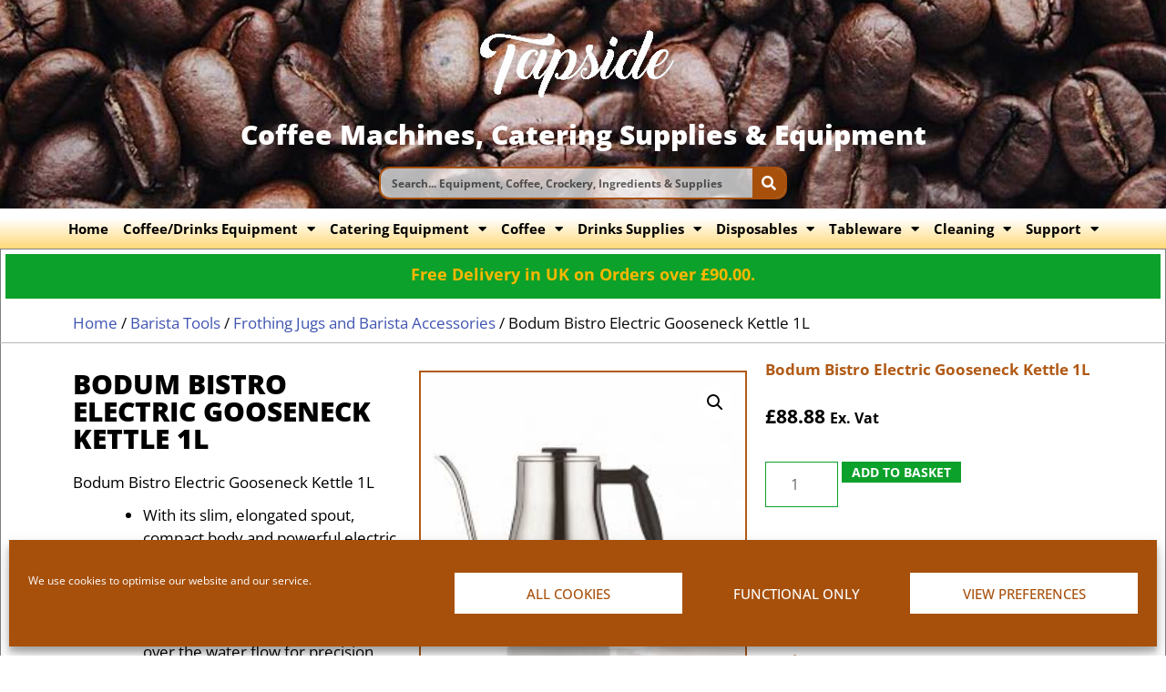

--- FILE ---
content_type: text/html; charset=UTF-8
request_url: https://www.tapside.co.uk/product/bodum-bistro-electric-gooseneck-kettle-1l/
body_size: 30835
content:
<!DOCTYPE html>
<html lang="en-GB">
<head>
	<meta charset="UTF-8">
	<meta http-equiv="X-UA-Compatible" content="IE=edge" />
	<link rel="profile" href="https://gmpg.org/xfn/11">
	<meta name='robots' content='index, follow, max-image-preview:large, max-snippet:-1, max-video-preview:-1' />
	<style>img:is([sizes="auto" i], [sizes^="auto," i]) { contain-intrinsic-size: 3000px 1500px }</style>
	
<!-- Google Tag Manager for WordPress by gtm4wp.com -->
<script data-cfasync="false" data-pagespeed-no-defer>
	var gtm4wp_datalayer_name = "dataLayer";
	var dataLayer = dataLayer || [];
	const gtm4wp_use_sku_instead = 1;
	const gtm4wp_currency = 'GBP';
	const gtm4wp_product_per_impression = 10;
	const gtm4wp_clear_ecommerce = false;
	const gtm4wp_datalayer_max_timeout = 2000;

	const gtm4wp_scrollerscript_debugmode         = false;
	const gtm4wp_scrollerscript_callbacktime      = 100;
	const gtm4wp_scrollerscript_readerlocation    = 150;
	const gtm4wp_scrollerscript_contentelementid  = "content";
	const gtm4wp_scrollerscript_scannertime       = 60;
</script>
<!-- End Google Tag Manager for WordPress by gtm4wp.com --><meta name="viewport" content="width=device-width, initial-scale=1">
	<!-- This site is optimized with the Yoast SEO Premium plugin v26.5 (Yoast SEO v26.5) - https://yoast.com/wordpress/plugins/seo/ -->
	<title>Bodum Bistro Electric Gooseneck Kettle 1L - Tapside Scotland, UK</title>
	<meta name="description" content="Bodum Bistro Electric Gooseneck Kettle 1L. Slim, elongated spout, compact body and powerful electric base. Tapside Catering Supplies." />
	<link rel="canonical" href="https://www.tapside.co.uk/product/bodum-bistro-electric-gooseneck-kettle-1l/" />
	<meta property="og:locale" content="en_GB" />
	<meta property="og:type" content="product" />
	<meta property="og:title" content="Bodum Bistro Electric Gooseneck Kettle 1L" />
	<meta property="og:description" content="Bodum Bistro Electric Gooseneck Kettle 1L. Slim, elongated spout, compact body and powerful electric base. Tapside Catering Supplies." />
	<meta property="og:url" content="https://www.tapside.co.uk/product/bodum-bistro-electric-gooseneck-kettle-1l/" />
	<meta property="og:site_name" content="Tapside Scotland, UK" />
	<meta property="article:modified_time" content="2022-01-31T14:57:44+00:00" />
	<meta property="og:image" content="https://www.tapside.co.uk/wp-content/uploads/2021/07/Bodum-Bistro-Gooseneck-Electric-Kettle-1L-1.jpg" />
	<meta property="og:image:width" content="225" />
	<meta property="og:image:height" content="225" />
	<meta property="og:image:type" content="image/jpeg" />
	<meta name="twitter:card" content="summary_large_image" />
	<meta name="twitter:site" content="@tapside" />
	<meta name="twitter:label1" content="Price" />
	<meta name="twitter:data1" content="&pound;88.88 Ex. Vat" />
	<meta name="twitter:label2" content="Availability" />
	<meta name="twitter:data2" content="In stock" />
	<script type="application/ld+json" class="yoast-schema-graph">{"@context":"https://schema.org","@graph":[{"@type":["WebPage","ItemPage"],"@id":"https://www.tapside.co.uk/product/bodum-bistro-electric-gooseneck-kettle-1l/","url":"https://www.tapside.co.uk/product/bodum-bistro-electric-gooseneck-kettle-1l/","name":"Bodum Bistro Electric Gooseneck Kettle 1L - Tapside Scotland, UK","isPartOf":{"@id":"https://www.tapside.co.uk/#website"},"primaryImageOfPage":{"@id":"https://www.tapside.co.uk/product/bodum-bistro-electric-gooseneck-kettle-1l/#primaryimage"},"image":{"@id":"https://www.tapside.co.uk/product/bodum-bistro-electric-gooseneck-kettle-1l/#primaryimage"},"thumbnailUrl":"https://www.tapside.co.uk/wp-content/uploads/2021/07/Bodum-Bistro-Gooseneck-Electric-Kettle-1L-1.jpg","description":"Bodum Bistro Electric Gooseneck Kettle 1L. Slim, elongated spout, compact body and powerful electric base. Tapside Catering Supplies.","breadcrumb":{"@id":"https://www.tapside.co.uk/product/bodum-bistro-electric-gooseneck-kettle-1l/#breadcrumb"},"inLanguage":"en-GB","potentialAction":{"@type":"BuyAction","target":"https://www.tapside.co.uk/product/bodum-bistro-electric-gooseneck-kettle-1l/"}},{"@type":"ImageObject","inLanguage":"en-GB","@id":"https://www.tapside.co.uk/product/bodum-bistro-electric-gooseneck-kettle-1l/#primaryimage","url":"https://www.tapside.co.uk/wp-content/uploads/2021/07/Bodum-Bistro-Gooseneck-Electric-Kettle-1L-1.jpg","contentUrl":"https://www.tapside.co.uk/wp-content/uploads/2021/07/Bodum-Bistro-Gooseneck-Electric-Kettle-1L-1.jpg","width":225,"height":225,"caption":"Bodum Bistro Gooseneck Electric Kettle 1L"},{"@type":"BreadcrumbList","@id":"https://www.tapside.co.uk/product/bodum-bistro-electric-gooseneck-kettle-1l/#breadcrumb","itemListElement":[{"@type":"ListItem","position":1,"name":"Home","item":"https://www.tapside.co.uk/"},{"@type":"ListItem","position":2,"name":"Shop","item":"https://www.tapside.co.uk/shop/"},{"@type":"ListItem","position":3,"name":"Bodum Bistro Electric Gooseneck Kettle 1L"}]},{"@type":"WebSite","@id":"https://www.tapside.co.uk/#website","url":"https://www.tapside.co.uk/","name":"Tapside Scotland, UK","description":"Catering Supplies &amp; Coffee Machines","publisher":{"@id":"https://www.tapside.co.uk/#organization"},"potentialAction":[{"@type":"SearchAction","target":{"@type":"EntryPoint","urlTemplate":"https://www.tapside.co.uk/?s={search_term_string}"},"query-input":{"@type":"PropertyValueSpecification","valueRequired":true,"valueName":"search_term_string"}}],"inLanguage":"en-GB"},{"@type":"Organization","@id":"https://www.tapside.co.uk/#organization","name":"Tapside Coffee Machine Rentals","url":"https://www.tapside.co.uk/","logo":{"@type":"ImageObject","inLanguage":"en-GB","@id":"https://www.tapside.co.uk/#/schema/logo/image/","url":"https://www.tapside.co.uk/wp-content/uploads/2018/12/Logo-white-300.png","contentUrl":"https://www.tapside.co.uk/wp-content/uploads/2018/12/Logo-white-300.png","width":300,"height":162,"caption":"Tapside Coffee Machine Rentals"},"image":{"@id":"https://www.tapside.co.uk/#/schema/logo/image/"},"sameAs":["https://www.facebook.com/TapsideCoffeeCompany/","https://x.com/tapside","https://www.instagram.com/tapside_coffee/","https://www.linkedin.com/company/tapside/about/","https://www.youtube.com/channel/UCcwIiz47BlcPbCmgQXzJ2Wg?app=desktop"]}]}</script>
	<meta property="product:brand" content="Bodum" />
	<meta property="product:price:amount" content="88.88" />
	<meta property="product:price:currency" content="GBP" />
	<meta property="og:availability" content="instock" />
	<meta property="product:availability" content="instock" />
	<meta property="product:retailer_item_id" content="JAG30956" />
	<meta property="product:condition" content="new" />
	<!-- / Yoast SEO Premium plugin. -->


<style id='classic-theme-styles-inline-css'>
/*! This file is auto-generated */
.wp-block-button__link{color:#fff;background-color:#32373c;border-radius:9999px;box-shadow:none;text-decoration:none;padding:calc(.667em + 2px) calc(1.333em + 2px);font-size:1.125em}.wp-block-file__button{background:#32373c;color:#fff;text-decoration:none}
</style>
<style id='global-styles-inline-css'>
:root{--wp--preset--aspect-ratio--square: 1;--wp--preset--aspect-ratio--4-3: 4/3;--wp--preset--aspect-ratio--3-4: 3/4;--wp--preset--aspect-ratio--3-2: 3/2;--wp--preset--aspect-ratio--2-3: 2/3;--wp--preset--aspect-ratio--16-9: 16/9;--wp--preset--aspect-ratio--9-16: 9/16;--wp--preset--color--black: #000000;--wp--preset--color--cyan-bluish-gray: #abb8c3;--wp--preset--color--white: #ffffff;--wp--preset--color--pale-pink: #f78da7;--wp--preset--color--vivid-red: #cf2e2e;--wp--preset--color--luminous-vivid-orange: #ff6900;--wp--preset--color--luminous-vivid-amber: #fcb900;--wp--preset--color--light-green-cyan: #7bdcb5;--wp--preset--color--vivid-green-cyan: #00d084;--wp--preset--color--pale-cyan-blue: #8ed1fc;--wp--preset--color--vivid-cyan-blue: #0693e3;--wp--preset--color--vivid-purple: #9b51e0;--wp--preset--color--contrast: var(--contrast);--wp--preset--color--contrast-2: var(--contrast-2);--wp--preset--color--contrast-3: var(--contrast-3);--wp--preset--color--base: var(--base);--wp--preset--color--base-2: var(--base-2);--wp--preset--color--base-3: var(--base-3);--wp--preset--color--accent: var(--accent);--wp--preset--gradient--vivid-cyan-blue-to-vivid-purple: linear-gradient(135deg,rgba(6,147,227,1) 0%,rgb(155,81,224) 100%);--wp--preset--gradient--light-green-cyan-to-vivid-green-cyan: linear-gradient(135deg,rgb(122,220,180) 0%,rgb(0,208,130) 100%);--wp--preset--gradient--luminous-vivid-amber-to-luminous-vivid-orange: linear-gradient(135deg,rgba(252,185,0,1) 0%,rgba(255,105,0,1) 100%);--wp--preset--gradient--luminous-vivid-orange-to-vivid-red: linear-gradient(135deg,rgba(255,105,0,1) 0%,rgb(207,46,46) 100%);--wp--preset--gradient--very-light-gray-to-cyan-bluish-gray: linear-gradient(135deg,rgb(238,238,238) 0%,rgb(169,184,195) 100%);--wp--preset--gradient--cool-to-warm-spectrum: linear-gradient(135deg,rgb(74,234,220) 0%,rgb(151,120,209) 20%,rgb(207,42,186) 40%,rgb(238,44,130) 60%,rgb(251,105,98) 80%,rgb(254,248,76) 100%);--wp--preset--gradient--blush-light-purple: linear-gradient(135deg,rgb(255,206,236) 0%,rgb(152,150,240) 100%);--wp--preset--gradient--blush-bordeaux: linear-gradient(135deg,rgb(254,205,165) 0%,rgb(254,45,45) 50%,rgb(107,0,62) 100%);--wp--preset--gradient--luminous-dusk: linear-gradient(135deg,rgb(255,203,112) 0%,rgb(199,81,192) 50%,rgb(65,88,208) 100%);--wp--preset--gradient--pale-ocean: linear-gradient(135deg,rgb(255,245,203) 0%,rgb(182,227,212) 50%,rgb(51,167,181) 100%);--wp--preset--gradient--electric-grass: linear-gradient(135deg,rgb(202,248,128) 0%,rgb(113,206,126) 100%);--wp--preset--gradient--midnight: linear-gradient(135deg,rgb(2,3,129) 0%,rgb(40,116,252) 100%);--wp--preset--font-size--small: 13px;--wp--preset--font-size--medium: 20px;--wp--preset--font-size--large: 36px;--wp--preset--font-size--x-large: 42px;--wp--preset--spacing--20: 0.44rem;--wp--preset--spacing--30: 0.67rem;--wp--preset--spacing--40: 1rem;--wp--preset--spacing--50: 1.5rem;--wp--preset--spacing--60: 2.25rem;--wp--preset--spacing--70: 3.38rem;--wp--preset--spacing--80: 5.06rem;--wp--preset--shadow--natural: 6px 6px 9px rgba(0, 0, 0, 0.2);--wp--preset--shadow--deep: 12px 12px 50px rgba(0, 0, 0, 0.4);--wp--preset--shadow--sharp: 6px 6px 0px rgba(0, 0, 0, 0.2);--wp--preset--shadow--outlined: 6px 6px 0px -3px rgba(255, 255, 255, 1), 6px 6px rgba(0, 0, 0, 1);--wp--preset--shadow--crisp: 6px 6px 0px rgba(0, 0, 0, 1);}:where(.is-layout-flex){gap: 0.5em;}:where(.is-layout-grid){gap: 0.5em;}body .is-layout-flex{display: flex;}.is-layout-flex{flex-wrap: wrap;align-items: center;}.is-layout-flex > :is(*, div){margin: 0;}body .is-layout-grid{display: grid;}.is-layout-grid > :is(*, div){margin: 0;}:where(.wp-block-columns.is-layout-flex){gap: 2em;}:where(.wp-block-columns.is-layout-grid){gap: 2em;}:where(.wp-block-post-template.is-layout-flex){gap: 1.25em;}:where(.wp-block-post-template.is-layout-grid){gap: 1.25em;}.has-black-color{color: var(--wp--preset--color--black) !important;}.has-cyan-bluish-gray-color{color: var(--wp--preset--color--cyan-bluish-gray) !important;}.has-white-color{color: var(--wp--preset--color--white) !important;}.has-pale-pink-color{color: var(--wp--preset--color--pale-pink) !important;}.has-vivid-red-color{color: var(--wp--preset--color--vivid-red) !important;}.has-luminous-vivid-orange-color{color: var(--wp--preset--color--luminous-vivid-orange) !important;}.has-luminous-vivid-amber-color{color: var(--wp--preset--color--luminous-vivid-amber) !important;}.has-light-green-cyan-color{color: var(--wp--preset--color--light-green-cyan) !important;}.has-vivid-green-cyan-color{color: var(--wp--preset--color--vivid-green-cyan) !important;}.has-pale-cyan-blue-color{color: var(--wp--preset--color--pale-cyan-blue) !important;}.has-vivid-cyan-blue-color{color: var(--wp--preset--color--vivid-cyan-blue) !important;}.has-vivid-purple-color{color: var(--wp--preset--color--vivid-purple) !important;}.has-black-background-color{background-color: var(--wp--preset--color--black) !important;}.has-cyan-bluish-gray-background-color{background-color: var(--wp--preset--color--cyan-bluish-gray) !important;}.has-white-background-color{background-color: var(--wp--preset--color--white) !important;}.has-pale-pink-background-color{background-color: var(--wp--preset--color--pale-pink) !important;}.has-vivid-red-background-color{background-color: var(--wp--preset--color--vivid-red) !important;}.has-luminous-vivid-orange-background-color{background-color: var(--wp--preset--color--luminous-vivid-orange) !important;}.has-luminous-vivid-amber-background-color{background-color: var(--wp--preset--color--luminous-vivid-amber) !important;}.has-light-green-cyan-background-color{background-color: var(--wp--preset--color--light-green-cyan) !important;}.has-vivid-green-cyan-background-color{background-color: var(--wp--preset--color--vivid-green-cyan) !important;}.has-pale-cyan-blue-background-color{background-color: var(--wp--preset--color--pale-cyan-blue) !important;}.has-vivid-cyan-blue-background-color{background-color: var(--wp--preset--color--vivid-cyan-blue) !important;}.has-vivid-purple-background-color{background-color: var(--wp--preset--color--vivid-purple) !important;}.has-black-border-color{border-color: var(--wp--preset--color--black) !important;}.has-cyan-bluish-gray-border-color{border-color: var(--wp--preset--color--cyan-bluish-gray) !important;}.has-white-border-color{border-color: var(--wp--preset--color--white) !important;}.has-pale-pink-border-color{border-color: var(--wp--preset--color--pale-pink) !important;}.has-vivid-red-border-color{border-color: var(--wp--preset--color--vivid-red) !important;}.has-luminous-vivid-orange-border-color{border-color: var(--wp--preset--color--luminous-vivid-orange) !important;}.has-luminous-vivid-amber-border-color{border-color: var(--wp--preset--color--luminous-vivid-amber) !important;}.has-light-green-cyan-border-color{border-color: var(--wp--preset--color--light-green-cyan) !important;}.has-vivid-green-cyan-border-color{border-color: var(--wp--preset--color--vivid-green-cyan) !important;}.has-pale-cyan-blue-border-color{border-color: var(--wp--preset--color--pale-cyan-blue) !important;}.has-vivid-cyan-blue-border-color{border-color: var(--wp--preset--color--vivid-cyan-blue) !important;}.has-vivid-purple-border-color{border-color: var(--wp--preset--color--vivid-purple) !important;}.has-vivid-cyan-blue-to-vivid-purple-gradient-background{background: var(--wp--preset--gradient--vivid-cyan-blue-to-vivid-purple) !important;}.has-light-green-cyan-to-vivid-green-cyan-gradient-background{background: var(--wp--preset--gradient--light-green-cyan-to-vivid-green-cyan) !important;}.has-luminous-vivid-amber-to-luminous-vivid-orange-gradient-background{background: var(--wp--preset--gradient--luminous-vivid-amber-to-luminous-vivid-orange) !important;}.has-luminous-vivid-orange-to-vivid-red-gradient-background{background: var(--wp--preset--gradient--luminous-vivid-orange-to-vivid-red) !important;}.has-very-light-gray-to-cyan-bluish-gray-gradient-background{background: var(--wp--preset--gradient--very-light-gray-to-cyan-bluish-gray) !important;}.has-cool-to-warm-spectrum-gradient-background{background: var(--wp--preset--gradient--cool-to-warm-spectrum) !important;}.has-blush-light-purple-gradient-background{background: var(--wp--preset--gradient--blush-light-purple) !important;}.has-blush-bordeaux-gradient-background{background: var(--wp--preset--gradient--blush-bordeaux) !important;}.has-luminous-dusk-gradient-background{background: var(--wp--preset--gradient--luminous-dusk) !important;}.has-pale-ocean-gradient-background{background: var(--wp--preset--gradient--pale-ocean) !important;}.has-electric-grass-gradient-background{background: var(--wp--preset--gradient--electric-grass) !important;}.has-midnight-gradient-background{background: var(--wp--preset--gradient--midnight) !important;}.has-small-font-size{font-size: var(--wp--preset--font-size--small) !important;}.has-medium-font-size{font-size: var(--wp--preset--font-size--medium) !important;}.has-large-font-size{font-size: var(--wp--preset--font-size--large) !important;}.has-x-large-font-size{font-size: var(--wp--preset--font-size--x-large) !important;}
:where(.wp-block-post-template.is-layout-flex){gap: 1.25em;}:where(.wp-block-post-template.is-layout-grid){gap: 1.25em;}
:where(.wp-block-columns.is-layout-flex){gap: 2em;}:where(.wp-block-columns.is-layout-grid){gap: 2em;}
:root :where(.wp-block-pullquote){font-size: 1.5em;line-height: 1.6;}
</style>
<style id='woocommerce-inline-inline-css'>
.woocommerce form .form-row .required { visibility: visible; }
</style>
<link rel='stylesheet' id='wpo_min-header-0-css' href='https://www.tapside.co.uk/wp-content/cache/wpo-minify/1767704217/assets/wpo-minify-header-8ff556f8.min.css' media='all' />
<link rel='stylesheet' id='wpo_min-header-1-css' href='https://www.tapside.co.uk/wp-content/cache/wpo-minify/1767704217/assets/wpo-minify-header-eed2141e.min.css' media='only screen and (max-width: 768px)' />
<link rel='stylesheet' id='wpo_min-header-2-css' href='https://www.tapside.co.uk/wp-content/cache/wpo-minify/1767704217/assets/wpo-minify-header-ad0c422a.min.css' media='all' />
<style id='wpo_min-header-2-inline-css'>
body{background-color:#fff;color:#0a0a0a}a{color:#0025f7}a:visited{color:#0025f7}a:hover,a:focus,a:active{color:#000}body .grid-container{max-width:1200px}.wp-block-group__inner-container{max-width:1200px;margin-left:auto;margin-right:auto}.site-header .header-image{width:250px}.generate-back-to-top{font-size:20px;border-radius:3px;position:fixed;bottom:30px;right:30px;line-height:40px;width:40px;text-align:center;z-index:10;transition:opacity 300ms ease-in-out;opacity:.1;transform:translateY(1000px)}.generate-back-to-top__show{opacity:1;transform:translateY(0)}:root{--contrast:#222222;--contrast-2:#575760;--contrast-3:#b2b2be;--base:#f0f0f0;--base-2:#f7f8f9;--base-3:#ffffff;--accent:#1e73be}:root .has-contrast-color{color:var(--contrast)}:root .has-contrast-background-color{background-color:var(--contrast)}:root .has-contrast-2-color{color:var(--contrast-2)}:root .has-contrast-2-background-color{background-color:var(--contrast-2)}:root .has-contrast-3-color{color:var(--contrast-3)}:root .has-contrast-3-background-color{background-color:var(--contrast-3)}:root .has-base-color{color:var(--base)}:root .has-base-background-color{background-color:var(--base)}:root .has-base-2-color{color:var(--base-2)}:root .has-base-2-background-color{background-color:var(--base-2)}:root .has-base-3-color{color:var(--base-3)}:root .has-base-3-background-color{background-color:var(--base-3)}:root .has-accent-color{color:var(--accent)}:root .has-accent-background-color{background-color:var(--accent)}body,button,input,select,textarea{font-family:"Open Sans",sans-serif}body{line-height:1.5}p{margin-bottom:.7em}.entry-content>[class*="wp-block-"]:not(:last-child):not(.wp-block-heading){margin-bottom:.7em}.main-title{font-size:45px}.main-navigation a,.menu-toggle{font-weight:900;text-transform:uppercase;font-size:16px}.main-navigation .main-nav ul ul li a{font-size:15px}.widget-title{font-weight:700;font-size:18px;margin-bottom:8px}.sidebar .widget,.footer-widgets .widget{font-size:16px}button:not(.menu-toggle),html input[type="button"],input[type="reset"],input[type="submit"],.button,.wp-block-button .wp-block-button__link{font-weight:700;text-transform:uppercase;font-size:16px}h1{font-weight:900;text-transform:uppercase;font-size:45px;margin-bottom:8px}h2{font-weight:900;text-transform:capitalize;font-size:38px;margin-bottom:8px}h3{font-weight:900;font-size:34px}h4{font-weight:900;font-size:28px}h5{font-weight:700;font-size:24px}h6{font-weight:700;font-size:20px}.site-info{font-size:12px}@media (max-width:768px){.main-title{font-size:30px}h1{font-size:30px}h2{font-size:25px}}.top-bar{background-color:#636363;color:#fff}.top-bar a{color:#fff}.top-bar a:hover{color:#303030}.site-header{background-color:#000;color:#3a3a3a}.site-header a{color:#a7500c}.site-header a:hover{color:#ffb700}.main-title a,.main-title a:hover{color:#222}.site-description{color:#757575}.main-navigation,.main-navigation ul ul{background-color:#0a0a0a}.main-navigation .main-nav ul li a,.main-navigation .menu-toggle,.main-navigation .menu-bar-items{color:#fff}.main-navigation .main-nav ul li:not([class*="current-menu-"]):hover>a,.main-navigation .main-nav ul li:not([class*="current-menu-"]):focus>a,.main-navigation .main-nav ul li.sfHover:not([class*="current-menu-"])>a,.main-navigation .menu-bar-item:hover>a,.main-navigation .menu-bar-item.sfHover>a{color:#ffb700;background-color:#3f3f3f}button.menu-toggle:hover,button.menu-toggle:focus,.main-navigation .mobile-bar-items a,.main-navigation .mobile-bar-items a:hover,.main-navigation .mobile-bar-items a:focus{color:#fff}.main-navigation .main-nav ul li[class*="current-menu-"]>a{color:#ffb700;background-color:#3f3f3f}.navigation-search input[type="search"],.navigation-search input[type="search"]:active,.navigation-search input[type="search"]:focus,.main-navigation .main-nav ul li.search-item.active>a,.main-navigation .menu-bar-items .search-item.active>a{color:#ffb700;background-color:#3f3f3f}.main-navigation ul ul{background-color:rgb(63 63 63 / .75)}.main-navigation .main-nav ul ul li a{color:#fff}.main-navigation .main-nav ul ul li:not([class*="current-menu-"]):hover>a,.main-navigation .main-nav ul ul li:not([class*="current-menu-"]):focus>a,.main-navigation .main-nav ul ul li.sfHover:not([class*="current-menu-"])>a{color:#fff;background-color:rgb(167 80 12 / .37)}.main-navigation .main-nav ul ul li[class*="current-menu-"]>a{color:#fff;background-color:#a7500c}.separate-containers .inside-article,.separate-containers .comments-area,.separate-containers .page-header,.one-container .container,.separate-containers .paging-navigation,.inside-page-header{color:#000;background-color:#fff}.inside-article a,.paging-navigation a,.comments-area a,.page-header a{color:#a7500c}.inside-article a:hover,.paging-navigation a:hover,.comments-area a:hover,.page-header a:hover{color:#0ca12b}.entry-header h1,.page-header h1{color:#000}.entry-title a{color:#000}.entry-meta{color:#595959}.entry-meta a{color:#595959}.entry-meta a:hover{color:#0ca12b}h1{color:#000}h2{color:#000}h3{color:#000}h4{color:#000}h5{color:#000}.sidebar .widget{color:#000;background-color:#fff}.sidebar .widget a{color:#000}.sidebar .widget a:hover{color:#a7500c}.sidebar .widget .widget-title{color:#000}.footer-widgets{color:#000;background-color:rgb(184 184 184 / .29)}.footer-widgets a{color:#000}.footer-widgets a:hover{color:#a7500c}.footer-widgets .widget-title{color:#000}.site-info{color:#fff;background-color:#222}.site-info a{color:#fff}.site-info a:hover{color:#606060}.footer-bar .widget_nav_menu .current-menu-item a{color:#606060}input[type="text"],input[type="email"],input[type="url"],input[type="password"],input[type="search"],input[type="tel"],input[type="number"],textarea,select{color:#666;background-color:#fafafa;border-color:#ccc}input[type="text"]:focus,input[type="email"]:focus,input[type="url"]:focus,input[type="password"]:focus,input[type="search"]:focus,input[type="tel"]:focus,input[type="number"]:focus,textarea:focus,select:focus{color:#666;background-color:#fff;border-color:#bfbfbf}button,html input[type="button"],input[type="reset"],input[type="submit"],a.button,a.wp-block-button__link:not(.has-background){color:#fff;background-color:#0ca12b}button:hover,html input[type="button"]:hover,input[type="reset"]:hover,input[type="submit"]:hover,a.button:hover,button:focus,html input[type="button"]:focus,input[type="reset"]:focus,input[type="submit"]:focus,a.button:focus,a.wp-block-button__link:not(.has-background):active,a.wp-block-button__link:not(.has-background):focus,a.wp-block-button__link:not(.has-background):hover{color:#0a0a0a;background-color:#ffb700}a.generate-back-to-top{background-color:rgb(184 184 184 / .73);color:#fff}a.generate-back-to-top:hover,a.generate-back-to-top:focus{background-color:rgb(0 0 0 / .6);color:#fff}:root{--gp-search-modal-bg-color:var(--base-3);--gp-search-modal-text-color:var(--contrast);--gp-search-modal-overlay-bg-color:rgba(0,0,0,0.2)}@media (max-width:768px){.main-navigation .menu-bar-item:hover>a,.main-navigation .menu-bar-item.sfHover>a{background:none;color:#fff}}.inside-top-bar{padding:10px}.inside-header{padding:40px}.site-main .wp-block-group__inner-container{padding:40px}.entry-content .alignwide,body:not(.no-sidebar) .entry-content .alignfull{margin-left:-40px;width:calc(100% + 80px);max-width:calc(100% + 80px)}.main-navigation .main-nav ul li a,.menu-toggle,.main-navigation .mobile-bar-items a{padding-left:10px;padding-right:10px;line-height:42px}.main-navigation .main-nav ul ul li a{padding:4px 10px 4px 10px}.main-navigation ul ul{width:250px}.navigation-search input[type="search"]{height:42px}.rtl .menu-item-has-children .dropdown-menu-toggle{padding-left:10px}.menu-item-has-children .dropdown-menu-toggle{padding-right:10px}.menu-item-has-children ul .dropdown-menu-toggle{padding-top:4px;padding-bottom:4px;margin-top:-4px}.rtl .main-navigation .main-nav ul li.menu-item-has-children>a{padding-right:10px}.widget-area .widget{padding:25px 0 0 0}.footer-widgets{padding:30px}.site-info{padding:14px}@media (max-width:768px){.separate-containers .inside-article,.separate-containers .comments-area,.separate-containers .page-header,.separate-containers .paging-navigation,.one-container .site-content,.inside-page-header{padding:30px}.site-main .wp-block-group__inner-container{padding:30px}.inside-header{padding-top:5px;padding-right:5px;padding-bottom:5px;padding-left:5px}.site-info{padding-right:10px;padding-left:10px}.entry-content .alignwide,body:not(.no-sidebar) .entry-content .alignfull{margin-left:-30px;width:calc(100% + 60px);max-width:calc(100% + 60px)}}@media (max-width:768px){.main-navigation .menu-toggle,.main-navigation .mobile-bar-items,.sidebar-nav-mobile:not(#sticky-placeholder){display:block}.main-navigation ul,.gen-sidebar-nav{display:none}[class*="nav-float-"] .site-header .inside-header>*{float:none;clear:both}}.site-header{background-repeat:no-repeat;background-size:cover}.dynamic-author-image-rounded{border-radius:100%}.dynamic-featured-image,.dynamic-author-image{vertical-align:middle}.one-container.blog .dynamic-content-template:not(:last-child),.one-container.archive .dynamic-content-template:not(:last-child){padding-bottom:0}.dynamic-entry-excerpt>p:last-child{margin-bottom:0}.main-navigation .main-nav ul li a,.menu-toggle,.main-navigation .mobile-bar-items a{transition:line-height 300ms ease}.main-navigation.toggled .main-nav>ul{background-color:#0a0a0a}@media (max-width:768px){.main-navigation .menu-toggle,.main-navigation .mobile-bar-items a,.main-navigation .menu-bar-item>a{padding-left:0;padding-right:0}.main-navigation .main-nav ul li a,.main-navigation .menu-toggle,.main-navigation .mobile-bar-items a,.main-navigation .menu-bar-item>a{line-height:55px}.main-navigation .site-logo.navigation-logo img,.mobile-header-navigation .site-logo.mobile-header-logo img,.navigation-search input[type="search"]{height:55px}}@media (max-width:1024px),(min-width:1025px){.main-navigation.sticky-navigation-transition .main-nav>ul>li>a,.sticky-navigation-transition .menu-toggle,.main-navigation.sticky-navigation-transition .mobile-bar-items a,.sticky-navigation-transition .navigation-branding .main-title{line-height:80px}.main-navigation.sticky-navigation-transition .site-logo img,.main-navigation.sticky-navigation-transition .navigation-search input[type="search"],.main-navigation.sticky-navigation-transition .navigation-branding img{height:80px}}
.woocommerce ul.products li.product .woocommerce-LoopProduct-link{color:#a7500c}.woocommerce ul.products li.product .woocommerce-LoopProduct-link:hover{color:#ffb700}.woocommerce ul.products li.product .woocommerce-LoopProduct-link h2,.woocommerce ul.products li.product .woocommerce-loop-category__title{font-weight:700;text-transform:none;font-size:16px}.woocommerce .up-sells ul.products li.product .woocommerce-LoopProduct-link h2,.woocommerce .cross-sells ul.products li.product .woocommerce-LoopProduct-link h2,.woocommerce .related ul.products li.product .woocommerce-LoopProduct-link h2{font-size:20px}.woocommerce #respond input#submit,.woocommerce a.button,.woocommerce button.button,.woocommerce input.button,.wc-block-components-button{color:#fff;background-color:#0ca12b;text-decoration:none;font-weight:700;text-transform:uppercase;font-size:16px}.woocommerce #respond input#submit:hover,.woocommerce a.button:hover,.woocommerce button.button:hover,.woocommerce input.button:hover,.wc-block-components-button:hover{color:#0a0a0a;background-color:#ffb700}.woocommerce #respond input#submit.alt,.woocommerce a.button.alt,.woocommerce button.button.alt,.woocommerce input.button.alt,.woocommerce #respond input#submit.alt.disabled,.woocommerce #respond input#submit.alt.disabled:hover,.woocommerce #respond input#submit.alt:disabled,.woocommerce #respond input#submit.alt:disabled:hover,.woocommerce #respond input#submit.alt:disabled[disabled],.woocommerce #respond input#submit.alt:disabled[disabled]:hover,.woocommerce a.button.alt.disabled,.woocommerce a.button.alt.disabled:hover,.woocommerce a.button.alt:disabled,.woocommerce a.button.alt:disabled:hover,.woocommerce a.button.alt:disabled[disabled],.woocommerce a.button.alt:disabled[disabled]:hover,.woocommerce button.button.alt.disabled,.woocommerce button.button.alt.disabled:hover,.woocommerce button.button.alt:disabled,.woocommerce button.button.alt:disabled:hover,.woocommerce button.button.alt:disabled[disabled],.woocommerce button.button.alt:disabled[disabled]:hover,.woocommerce input.button.alt.disabled,.woocommerce input.button.alt.disabled:hover,.woocommerce input.button.alt:disabled,.woocommerce input.button.alt:disabled:hover,.woocommerce input.button.alt:disabled[disabled],.woocommerce input.button.alt:disabled[disabled]:hover{color:#fff;background-color:#0ca12b}.woocommerce #respond input#submit.alt:hover,.woocommerce a.button.alt:hover,.woocommerce button.button.alt:hover,.woocommerce input.button.alt:hover{color:#fff;background-color:#0ca12b}button.wc-block-components-panel__button{font-size:inherit}.woocommerce .star-rating span:before,.woocommerce p.stars:hover a::before{color:#f97800}.woocommerce span.onsale{background-color:#0ca12b;color:#fff}.woocommerce ul.products li.product .price,.woocommerce div.product p.price{color:#000}.woocommerce div.product .woocommerce-tabs ul.tabs li a{color:#222}.woocommerce div.product .woocommerce-tabs ul.tabs li a:hover,.woocommerce div.product .woocommerce-tabs ul.tabs li.active a{color:#0ca12b}.woocommerce-message{background-color:#0b9444;color:#fff}div.woocommerce-message a.button,div.woocommerce-message a.button:focus,div.woocommerce-message a.button:hover,div.woocommerce-message a,div.woocommerce-message a:focus,div.woocommerce-message a:hover{color:#fff}.woocommerce-info{background-color:rgb(12 161 43 / .41);color:#474747}div.woocommerce-info a.button,div.woocommerce-info a.button:focus,div.woocommerce-info a.button:hover,div.woocommerce-info a,div.woocommerce-info a:focus,div.woocommerce-info a:hover{color:#474747}.woocommerce-error{background-color:#e8626d;color:#fff}div.woocommerce-error a.button,div.woocommerce-error a.button:focus,div.woocommerce-error a.button:hover,div.woocommerce-error a,div.woocommerce-error a:focus,div.woocommerce-error a:hover{color:#fff}.woocommerce-product-details__short-description{color:#000}#wc-mini-cart{background-color:#fff;color:#000}#wc-mini-cart a:not(.button),#wc-mini-cart a.remove{color:#000}#wc-mini-cart .button{color:#fff}#wc-mini-cart .button:hover,#wc-mini-cart .button:focus,#wc-mini-cart .button:active{color:#0a0a0a}.woocommerce #content div.product div.images,.woocommerce div.product div.images,.woocommerce-page #content div.product div.images,.woocommerce-page div.product div.images{width:50%}.add-to-cart-panel{background-color:#fff;color:#000}.add-to-cart-panel a:not(.button){color:#000}.woocommerce .widget_price_filter .price_slider_wrapper .ui-widget-content{background-color:#ddd}.woocommerce .widget_price_filter .ui-slider .ui-slider-range,.woocommerce .widget_price_filter .ui-slider .ui-slider-handle{background-color:#666}.wc-columns-container .products,.woocommerce .related ul.products,.woocommerce .up-sells ul.products{grid-gap:50px}@media (max-width:1024px){.woocommerce .wc-columns-container.wc-tablet-columns-2 .products{-ms-grid-columns:(1fr)[2];grid-template-columns:repeat(2,1fr)}.wc-related-upsell-tablet-columns-2 .related ul.products,.wc-related-upsell-tablet-columns-2 .up-sells ul.products{-ms-grid-columns:(1fr)[2];grid-template-columns:repeat(2,1fr)}}@media (max-width:768px){.add-to-cart-panel .continue-shopping{background-color:#fff}.woocommerce #content div.product div.images,.woocommerce div.product div.images,.woocommerce-page #content div.product div.images,.woocommerce-page div.product div.images{width:100%}}@media (max-width:768px){.mobile-bar-items+.menu-toggle{text-align:left}nav.toggled .main-nav li.wc-menu-item{display:none!important}body.nav-search-enabled .wc-menu-cart-activated:not(#mobile-header) .mobile-bar-items{float:right;position:relative}.nav-search-enabled .wc-menu-cart-activated:not(#mobile-header) .menu-toggle{float:left;width:auto}.mobile-bar-items.wc-mobile-cart-items{z-index:1}}
</style>
<link rel='stylesheet' id='wpo_min-header-3-css' href='https://www.tapside.co.uk/wp-content/cache/wpo-minify/1767704217/assets/wpo-minify-header-4c6f155d.min.css' media='(max-width:768px)' />
<link rel='stylesheet' id='wpo_min-header-4-css' href='https://www.tapside.co.uk/wp-content/cache/wpo-minify/1767704217/assets/wpo-minify-header-4c2c4426.min.css' media='all' />
<script id="woocommerce-google-analytics-integration-gtag-js-after">
/* Google Analytics for WooCommerce (gtag.js) */
					window.dataLayer = window.dataLayer || [];
					function gtag(){dataLayer.push(arguments);}
					// Set up default consent state.
					for ( const mode of [{"analytics_storage":"denied","ad_storage":"denied","ad_user_data":"denied","ad_personalization":"denied","region":["AT","BE","BG","HR","CY","CZ","DK","EE","FI","FR","DE","GR","HU","IS","IE","IT","LV","LI","LT","LU","MT","NL","NO","PL","PT","RO","SK","SI","ES","SE","GB","CH"]}] || [] ) {
						gtag( "consent", "default", { "wait_for_update": 500, ...mode } );
					}
					gtag("js", new Date());
					gtag("set", "developer_id.dOGY3NW", true);
					gtag("config", "GT-WF3B8T4", {"track_404":true,"allow_google_signals":true,"logged_in":false,"linker":{"domains":[],"allow_incoming":false},"custom_map":{"dimension1":"logged_in"}});
</script>
<script src="https://www.tapside.co.uk/wp-content/cache/wpo-minify/1767704217/assets/wpo-minify-header-7b3a0e4d.min.js" id="wpo_min-header-0-js"></script>
<script id="wpo_min-header-2-js-extra">
var wc_add_to_cart_params = {"ajax_url":"\/wp-admin\/admin-ajax.php","wc_ajax_url":"\/?wc-ajax=%%endpoint%%","i18n_view_cart":"View basket","cart_url":"https:\/\/www.tapside.co.uk\/your-basket\/","is_cart":"","cart_redirect_after_add":"no"};
var wc_single_product_params = {"i18n_required_rating_text":"Please select a rating","i18n_rating_options":["1 of 5 stars","2 of 5 stars","3 of 5 stars","4 of 5 stars","5 of 5 stars"],"i18n_product_gallery_trigger_text":"View full-screen image gallery","review_rating_required":"no","flexslider":{"rtl":false,"animation":"slide","smoothHeight":true,"directionNav":false,"controlNav":"thumbnails","slideshow":false,"animationSpeed":500,"animationLoop":false,"allowOneSlide":false},"zoom_enabled":"1","zoom_options":[],"photoswipe_enabled":"1","photoswipe_options":{"shareEl":false,"closeOnScroll":false,"history":false,"hideAnimationDuration":0,"showAnimationDuration":0},"flexslider_enabled":"1"};
var woocommerce_params = {"ajax_url":"\/wp-admin\/admin-ajax.php","wc_ajax_url":"\/?wc-ajax=%%endpoint%%","i18n_password_show":"Show password","i18n_password_hide":"Hide password"};
</script>
<script src="https://www.tapside.co.uk/wp-content/cache/wpo-minify/1767704217/assets/wpo-minify-header-29866c61.min.js" id="wpo_min-header-2-js" defer data-wp-strategy="defer"></script>
<script src="https://www.tapside.co.uk/wp-content/cache/wpo-minify/1767704217/assets/wpo-minify-header-c3a60ab0.min.js" id="wpo_min-header-3-js"></script>
<link rel="https://api.w.org/" href="https://www.tapside.co.uk/wp-json/" /><link rel="alternate" title="JSON" type="application/json" href="https://www.tapside.co.uk/wp-json/wp/v2/product/12874" /><link rel="alternate" title="oEmbed (JSON)" type="application/json+oembed" href="https://www.tapside.co.uk/wp-json/oembed/1.0/embed?url=https%3A%2F%2Fwww.tapside.co.uk%2Fproduct%2Fbodum-bistro-electric-gooseneck-kettle-1l%2F" />
<link rel="alternate" title="oEmbed (XML)" type="text/xml+oembed" href="https://www.tapside.co.uk/wp-json/oembed/1.0/embed?url=https%3A%2F%2Fwww.tapside.co.uk%2Fproduct%2Fbodum-bistro-electric-gooseneck-kettle-1l%2F&#038;format=xml" />
			<style>.cmplz-hidden {
					display: none !important;
				}</style>
<!-- Google Tag Manager for WordPress by gtm4wp.com -->
<!-- GTM Container placement set to automatic -->
<script data-cfasync="false" data-pagespeed-no-defer>
	var dataLayer_content = {"pagePostType":"product","pagePostType2":"single-product","pagePostAuthor":"shona","customerTotalOrders":0,"customerTotalOrderValue":0,"customerFirstName":"","customerLastName":"","customerBillingFirstName":"","customerBillingLastName":"","customerBillingCompany":"","customerBillingAddress1":"","customerBillingAddress2":"","customerBillingCity":"","customerBillingState":"","customerBillingPostcode":"","customerBillingCountry":"","customerBillingEmail":"","customerBillingEmailHash":"","customerBillingPhone":"","customerShippingFirstName":"","customerShippingLastName":"","customerShippingCompany":"","customerShippingAddress1":"","customerShippingAddress2":"","customerShippingCity":"","customerShippingState":"","customerShippingPostcode":"","customerShippingCountry":"","productRatingCounts":[],"productAverageRating":0,"productReviewCount":0,"productType":"simple","productIsVariable":0};
	dataLayer.push( dataLayer_content );
</script>
<script data-cfasync="false" data-pagespeed-no-defer>
(function(w,d,s,l,i){w[l]=w[l]||[];w[l].push({'gtm.start':
new Date().getTime(),event:'gtm.js'});var f=d.getElementsByTagName(s)[0],
j=d.createElement(s),dl=l!='dataLayer'?'&l='+l:'';j.async=true;j.src=
'//www.googletagmanager.com/gtm.js?id='+i+dl;f.parentNode.insertBefore(j,f);
})(window,document,'script','dataLayer','GTM-WQGH7GC');
</script>
<!-- End Google Tag Manager for WordPress by gtm4wp.com -->	<noscript><style>.woocommerce-product-gallery{ opacity: 1 !important; }</style></noscript>
	<meta name="generator" content="Elementor 3.33.2; features: additional_custom_breakpoints; settings: css_print_method-external, google_font-enabled, font_display-auto">
			<style>
				.e-con.e-parent:nth-of-type(n+4):not(.e-lazyloaded):not(.e-no-lazyload),
				.e-con.e-parent:nth-of-type(n+4):not(.e-lazyloaded):not(.e-no-lazyload) * {
					background-image: none !important;
				}
				@media screen and (max-height: 1024px) {
					.e-con.e-parent:nth-of-type(n+3):not(.e-lazyloaded):not(.e-no-lazyload),
					.e-con.e-parent:nth-of-type(n+3):not(.e-lazyloaded):not(.e-no-lazyload) * {
						background-image: none !important;
					}
				}
				@media screen and (max-height: 640px) {
					.e-con.e-parent:nth-of-type(n+2):not(.e-lazyloaded):not(.e-no-lazyload),
					.e-con.e-parent:nth-of-type(n+2):not(.e-lazyloaded):not(.e-no-lazyload) * {
						background-image: none !important;
					}
				}
			</style>
			<link rel="icon" href="https://www.tapside.co.uk/wp-content/uploads/2019/05/cropped-tapside-icon-32x32.gif" sizes="32x32" />
<link rel="icon" href="https://www.tapside.co.uk/wp-content/uploads/2019/05/cropped-tapside-icon-192x192.gif" sizes="192x192" />
<link rel="apple-touch-icon" href="https://www.tapside.co.uk/wp-content/uploads/2019/05/cropped-tapside-icon-180x180.gif" />
<meta name="msapplication-TileImage" content="https://www.tapside.co.uk/wp-content/uploads/2019/05/cropped-tapside-icon-270x270.gif" />
		<style id="wp-custom-css">
			.inside-page-header-container h1 {
    color:#ffffff;
    text-transform:uppercase;
	-webkit-text-stroke: 1px #000000;
}
.inside-page-header-container h2 {
    color:#000;
	-webkit-text-stroke: 2px #ffffff;
}
.inside-navigation {
    border-top: 1px solid #999;
    border-bottom: 1px solid #999;
    background-color: rgba(0,0,0,0.33);
}  

/* Nav Item Width 
.menu-item .menu-item-type-custom .menu-item-object-custom 
{
   max-width:150px; 
}
*/

/* Social Icons Footer */
.social-icon {width:50px;margin-right:10px;float:left;}


/* Product Category Border Fix */
.woocommerce ul.products li.product-category a img {
    border-style: solid;
    border-color: #B15A16;
    border-radius: 20px 20px 20px 20px;
}

/* image display media queries */
@media only screen and (max-width: 600px) {
	.generate-content-header {
   	 	background-image: none;
        background-color: #A7500C;
	}
}
/* link text to black */
.link-black {
	color:#000;
}
/* hr non elementor separator*/
.hrsep {height:2px;color:#6C370D;}
/* code for Second Description on Woocommerce category pages */
.term-description {
	margin-top:50px;
}

/* Remove tabs panel heading */
.woocommerce-Tabs-panel h2 {
	display: none;
    visibility: hidden;
}

/* Woocommerce */
.product {
    border:1px grey solid;
    padding: 5px;
}
.product-category.product {
    border:none;
}
.woocommerce ul.products li.product .button {
    margin-bottom:1em;
}
.woocommerce div.product.elementor form.cart table.variations td.value select {
    top: 6px; 
	padding-top: 3px;
    
}

/* Remove Button on Category */
.term-coffee-machines-to-rent a.button.product_type_simple.add_to_cart_button.ajax_add_to_cart,
.term-coffee-machines-to-lease-or-buy a.button.product_type_simple.add_to_cart_button.ajax_add_to_cart,
.term-coffee-machines-rent-lease-buy a.button.product_type_simple.add_to_cart_button.ajax_add_to_cart
{
/*	display:none; */
    visibility:hidden; 
	margin-bottom:-40px;
}
		</style>
		</head>

<body data-cmplz=1 class="wp-singular product-template-default single single-product postid-12874 wp-custom-logo wp-embed-responsive wp-theme-generatepress wp-child-theme-generatepress-child theme-generatepress post-image-aligned-center sticky-menu-fade sticky-enabled both-sticky-menu woocommerce woocommerce-page woocommerce-no-js no-sidebar nav-below-header separate-containers fluid-header active-footer-widgets-4 nav-aligned-center header-aligned-center dropdown-hover elementor-default elementor-template-full-width elementor-kit-8742 elementor-page-3033 full-width-content" itemtype="https://schema.org/Blog" itemscope>

	
<!-- GTM Container placement set to automatic -->
<!-- Google Tag Manager (noscript) -->
				<noscript><iframe src="https://www.googletagmanager.com/ns.html?id=GTM-WQGH7GC" height="0" width="0" style="display:none;visibility:hidden" aria-hidden="true"></iframe></noscript>
<!-- End Google Tag Manager (noscript) -->	
<!-- GTM Container placement set to automatic -->
<!-- Google Tag Manager (noscript) --><a class="screen-reader-text skip-link" href="#content" title="Skip to content">Skip to content</a>		<header data-elementor-type="header" data-elementor-id="19435" class="elementor elementor-19435 elementor-location-header" data-elementor-post-type="elementor_library">
					<section class="elementor-section elementor-top-section elementor-element elementor-element-58458627 elementor-section-stretched elementor-section-boxed elementor-section-height-default elementor-section-height-default" data-id="58458627" data-element_type="section" data-settings="{&quot;stretch_section&quot;:&quot;section-stretched&quot;,&quot;background_background&quot;:&quot;classic&quot;}">
						<div class="elementor-container elementor-column-gap-default">
					<div class="elementor-column elementor-col-100 elementor-top-column elementor-element elementor-element-10f8e269" data-id="10f8e269" data-element_type="column">
			<div class="elementor-widget-wrap elementor-element-populated">
						<div class="elementor-element elementor-element-774a6fbc elementor-widget elementor-widget-theme-site-logo elementor-widget-image" data-id="774a6fbc" data-element_type="widget" data-widget_type="theme-site-logo.default">
				<div class="elementor-widget-container">
											<a href="https://www.tapside.co.uk">
			<img width="300" height="85" src="https://www.tapside.co.uk/wp-content/uploads/2025/12/cropped-White-300x85.png" class="attachment-medium size-medium wp-image-20663" alt="" srcset="https://www.tapside.co.uk/wp-content/uploads/2025/12/cropped-White-300x85.png 300w, https://www.tapside.co.uk/wp-content/uploads/2025/12/cropped-White-1024x291.png 1024w, https://www.tapside.co.uk/wp-content/uploads/2025/12/cropped-White-768x219.png 768w, https://www.tapside.co.uk/wp-content/uploads/2025/12/cropped-White-1536x437.png 1536w, https://www.tapside.co.uk/wp-content/uploads/2025/12/cropped-White-600x171.png 600w, https://www.tapside.co.uk/wp-content/uploads/2025/12/cropped-White.png 1799w" sizes="(max-width: 300px) 100vw, 300px" />				</a>
											</div>
				</div>
				<div class="elementor-element elementor-element-3b69016e elementor-widget elementor-widget-heading" data-id="3b69016e" data-element_type="widget" data-widget_type="heading.default">
				<div class="elementor-widget-container">
					<h2 class="elementor-heading-title elementor-size-default">Coffee Machines, Catering Supplies &amp; Equipment</h2>				</div>
				</div>
				<div class="elementor-element elementor-element-676c379d elementor-search-form--skin-classic elementor-search-form--button-type-icon elementor-search-form--icon-search elementor-widget elementor-widget-search-form" data-id="676c379d" data-element_type="widget" data-settings="{&quot;skin&quot;:&quot;classic&quot;}" data-widget_type="search-form.default">
				<div class="elementor-widget-container">
							<search role="search">
			<form class="elementor-search-form" action="https://www.tapside.co.uk" method="get">
												<div class="elementor-search-form__container">
					<label class="elementor-screen-only" for="elementor-search-form-676c379d">Search</label>

					
					<input id="elementor-search-form-676c379d" placeholder="Search... Equipment, Coffee, Crockery, Ingredients &amp; Supplies" class="elementor-search-form__input" type="search" name="s" value="">
					
											<button class="elementor-search-form__submit" type="submit" aria-label="Search">
															<i aria-hidden="true" class="fas fa-search"></i>													</button>
					
									</div>
			</form>
		</search>
						</div>
				</div>
					</div>
		</div>
					</div>
		</section>
				<section class="elementor-section elementor-top-section elementor-element elementor-element-11c64843 elementor-section-full_width elementor-section-height-default elementor-section-height-default" data-id="11c64843" data-element_type="section" data-settings="{&quot;background_background&quot;:&quot;gradient&quot;}">
						<div class="elementor-container elementor-column-gap-default">
					<div class="elementor-column elementor-col-100 elementor-top-column elementor-element elementor-element-25427640" data-id="25427640" data-element_type="column">
			<div class="elementor-widget-wrap elementor-element-populated">
						<div class="elementor-element elementor-element-32f5251c elementor-nav-menu__align-center elementor-nav-menu--dropdown-tablet elementor-nav-menu__text-align-aside elementor-nav-menu--toggle elementor-nav-menu--burger elementor-widget elementor-widget-nav-menu" data-id="32f5251c" data-element_type="widget" data-settings="{&quot;layout&quot;:&quot;horizontal&quot;,&quot;submenu_icon&quot;:{&quot;value&quot;:&quot;&lt;i class=\&quot;fas fa-caret-down\&quot; aria-hidden=\&quot;true\&quot;&gt;&lt;\/i&gt;&quot;,&quot;library&quot;:&quot;fa-solid&quot;},&quot;toggle&quot;:&quot;burger&quot;}" data-widget_type="nav-menu.default">
				<div class="elementor-widget-container">
								<nav aria-label="Menu" class="elementor-nav-menu--main elementor-nav-menu__container elementor-nav-menu--layout-horizontal e--pointer-none">
				<ul id="menu-1-32f5251c" class="elementor-nav-menu"><li class="menu-item menu-item-type-custom menu-item-object-custom menu-item-6161"><a href="/" class="elementor-item">Home</a></li>
<li class="menu-item menu-item-type-custom menu-item-object-custom menu-item-has-children menu-item-6162"><a href="https://www.tapside.co.uk/product-category/coffee-machines-rent-lease-buy/" class="elementor-item">Coffee/Drinks Equipment</a>
<ul class="sub-menu elementor-nav-menu--dropdown">
	<li class="menu-item menu-item-type-custom menu-item-object-custom menu-item-has-children menu-item-6601"><a href="/product-category/coffee-machines-rent-lease-buy/" class="elementor-sub-item">Coffee Machines</a>
	<ul class="sub-menu elementor-nav-menu--dropdown">
		<li class="menu-item menu-item-type-custom menu-item-object-custom menu-item-14858"><a href="https://www.tapside.co.uk/product-category/coffee-machines-to-rent-lease-or-buy/bean2cup/" class="elementor-sub-item">Bean-to-cup</a></li>
		<li class="menu-item menu-item-type-custom menu-item-object-custom menu-item-14857"><a href="https://www.tapside.co.uk/product-category/coffee-machines-to-rent-lease-or-buy/barista-style/" class="elementor-sub-item">Barista</a></li>
		<li class="menu-item menu-item-type-custom menu-item-object-custom menu-item-14859"><a href="https://www.tapside.co.uk/product-category/coffee-machines-to-rent-lease-or-buy/instant/" class="elementor-sub-item">Instant</a></li>
		<li class="menu-item menu-item-type-custom menu-item-object-custom menu-item-6867"><a href="https://www.tapside.co.uk/product-category/coffee-machines-rent-lease-buy/coffee-machines-to-lease-or-buy/" class="elementor-sub-item">Lease/Buy</a></li>
		<li class="menu-item menu-item-type-custom menu-item-object-custom menu-item-17496"><a href="https://www.tapside.co.uk/product-category/coffee-machines-to-rent-lease-or-buy/grinders/" class="elementor-sub-item">Grinders</a></li>
	</ul>
</li>
	<li class="menu-item menu-item-type-custom menu-item-object-custom menu-item-has-children menu-item-6576"><a href="/product-category/barista-tools/" class="elementor-sub-item">Barista Tools</a>
	<ul class="sub-menu elementor-nav-menu--dropdown">
		<li class="menu-item menu-item-type-custom menu-item-object-custom menu-item-has-children menu-item-9594"><a href="https://www.tapside.co.uk/product-category/barista-tools/jugs-barista-tools/" class="elementor-sub-item">Frothing Jugs and Accessories</a>
		<ul class="sub-menu elementor-nav-menu--dropdown">
			<li class="menu-item menu-item-type-custom menu-item-object-custom menu-item-20131"><a href="https://www.tapside.co.uk/product-category/barista-tools/frothing-jugs-barista-accessories/jugs-frothing-jugs-barista-accessories/" class="elementor-sub-item">Frothing Jugs</a></li>
			<li class="menu-item menu-item-type-custom menu-item-object-custom menu-item-9577"><a href="https://www.tapside.co.uk/product-category/barista-tools/tampers/" class="elementor-sub-item">Tampers and Mats</a></li>
		</ul>
</li>
	</ul>
</li>
	<li class="menu-item menu-item-type-custom menu-item-object-custom menu-item-6168"><a href="https://www.tapside.co.uk/product-category/water-coolers/" class="elementor-sub-item">Water Coolers</a></li>
	<li class="menu-item menu-item-type-custom menu-item-object-custom menu-item-13122"><a href="https://www.tapside.co.uk/product-category/appliances/blender/" class="elementor-sub-item">Blenders</a></li>
</ul>
</li>
<li class="menu-item menu-item-type-custom menu-item-object-custom menu-item-has-children menu-item-14916"><a href="https://www.tapside.co.uk/product-category/catering-equipment/" class="elementor-item">Catering Equipment</a>
<ul class="sub-menu elementor-nav-menu--dropdown">
	<li class="menu-item menu-item-type-custom menu-item-object-custom menu-item-20241"><a href="https://www.tapside.co.uk/product-category/catering-equipment/boilers/" class="elementor-sub-item">Hot Water Boilers</a></li>
	<li class="menu-item menu-item-type-taxonomy menu-item-object-product_cat menu-item-16148"><a href="https://www.tapside.co.uk/product-category/gastronorm/" class="elementor-sub-item">Gastronorm Containers &amp; Equipment</a></li>
	<li class="menu-item menu-item-type-custom menu-item-object-custom menu-item-13125"><a href="https://www.tapside.co.uk/product-category/catering-equipment/kitchen/appliances-kitchen/" class="elementor-sub-item">Kitchen Appliances</a></li>
	<li class="menu-item menu-item-type-custom menu-item-object-custom menu-item-19698"><a href="https://www.tapside.co.uk/product-category/catering-equipment/utensils/" class="elementor-sub-item">Kitchen Utensils</a></li>
	<li class="menu-item menu-item-type-custom menu-item-object-custom menu-item-13124"><a href="https://www.tapside.co.uk/product-category/appliances/juice-cereal-dispensers/" class="elementor-sub-item">Dispensers</a></li>
</ul>
</li>
<li class="menu-item menu-item-type-custom menu-item-object-custom menu-item-has-children menu-item-6171"><a href="/product-category/catering-ingredients/coffee/" class="elementor-item">Coffee</a>
<ul class="sub-menu elementor-nav-menu--dropdown">
	<li class="menu-item menu-item-type-custom menu-item-object-custom menu-item-14864"><a href="https://www.tapside.co.uk/product-category/catering-ingredients/coffee/beans/" class="elementor-sub-item">Whole Beans</a></li>
	<li class="menu-item menu-item-type-custom menu-item-object-custom menu-item-14865"><a href="https://www.tapside.co.uk/product-category/catering-ingredients/coffee/decaf/" class="elementor-sub-item">Decaf</a></li>
	<li class="menu-item menu-item-type-custom menu-item-object-custom menu-item-14866"><a href="https://www.tapside.co.uk/product-category/catering-ingredients/coffee/ground/" class="elementor-sub-item">Ground</a></li>
	<li class="menu-item menu-item-type-custom menu-item-object-custom menu-item-14867"><a href="https://www.tapside.co.uk/product-category/catering-ingredients/coffee/instant-coffee/" class="elementor-sub-item">Instant</a></li>
</ul>
</li>
<li class="menu-item menu-item-type-custom menu-item-object-custom menu-item-has-children menu-item-6597"><a href="https://www.tapside.co.uk/product-category/catering-ingredients/" class="elementor-item">Drinks Supplies</a>
<ul class="sub-menu elementor-nav-menu--dropdown">
	<li class="menu-item menu-item-type-custom menu-item-object-custom menu-item-6203"><a href="/product-category/catering-ingredients/chocolate/" class="elementor-sub-item">Chocolate</a></li>
	<li class="menu-item menu-item-type-custom menu-item-object-custom menu-item-6172"><a href="/product-category/catering-ingredients/monin-syrup/" class="elementor-sub-item">Syrups</a></li>
	<li class="menu-item menu-item-type-custom menu-item-object-custom menu-item-6602"><a href="https://www.tapside.co.uk/product-category/catering-ingredients/tea/" class="elementor-sub-item">Tea</a></li>
	<li class="menu-item menu-item-type-custom menu-item-object-custom menu-item-6204"><a href="/product-category/catering-ingredients/milk/" class="elementor-sub-item">Milk Products</a></li>
	<li class="menu-item menu-item-type-custom menu-item-object-custom menu-item-6603"><a href="https://www.tapside.co.uk/product-category/catering-ingredients/sugar/" class="elementor-sub-item">Sugar &#038; Sweetener</a></li>
	<li class="menu-item menu-item-type-custom menu-item-object-custom menu-item-6267"><a href="https://www.tapside.co.uk/product/freshseal-incup-drinks" class="elementor-sub-item">Freshseal Incup Drinks</a></li>
</ul>
</li>
<li class="menu-item menu-item-type-custom menu-item-object-custom menu-item-has-children menu-item-6173"><a href="/product-category/disposables/" class="elementor-item">Disposables</a>
<ul class="sub-menu elementor-nav-menu--dropdown">
	<li class="menu-item menu-item-type-custom menu-item-object-custom menu-item-17135"><a href="https://www.tapside.co.uk/product-category/disposables/paper-cups/" class="elementor-sub-item">Cups</a></li>
	<li class="menu-item menu-item-type-custom menu-item-object-custom menu-item-17134"><a href="https://www.tapside.co.uk/product-category/disposables/lids/" class="elementor-sub-item">Lids</a></li>
	<li class="menu-item menu-item-type-custom menu-item-object-custom menu-item-17133"><a href="https://www.tapside.co.uk/product-category/disposables/trays-and-sleeves/" class="elementor-sub-item">Accessories</a></li>
</ul>
</li>
<li class="menu-item menu-item-type-custom menu-item-object-custom menu-item-has-children menu-item-6164"><a href="/product-category/crockery-tableware/" class="elementor-item">Tableware</a>
<ul class="sub-menu elementor-nav-menu--dropdown">
	<li class="menu-item menu-item-type-custom menu-item-object-custom menu-item-15775"><a href="https://www.tapside.co.uk/product-category/crockery-tableware/" class="elementor-sub-item">Crockery</a></li>
	<li class="menu-item menu-item-type-custom menu-item-object-custom menu-item-6165"><a href="/product-category/Cutlery/" class="elementor-sub-item">Cutlery</a></li>
</ul>
</li>
<li class="menu-item menu-item-type-custom menu-item-object-custom menu-item-has-children menu-item-6598"><a href="/product-category/cleaning/" class="elementor-item">Cleaning</a>
<ul class="sub-menu elementor-nav-menu--dropdown">
	<li class="menu-item menu-item-type-custom menu-item-object-custom menu-item-17132"><a href="/product-category/cleaning/" class="elementor-sub-item">Equipment Cleaning</a></li>
	<li class="menu-item menu-item-type-custom menu-item-object-custom menu-item-13123"><a href="https://www.tapside.co.uk/product-category/appliances/cleaning-and-hygiene/" class="elementor-sub-item">Premises Cleaning</a></li>
	<li class="menu-item menu-item-type-custom menu-item-object-custom menu-item-19015"><a href="https://www.tapside.co.uk/product-category/water-filters/" class="elementor-sub-item">Water Filters</a></li>
</ul>
</li>
<li class="menu-item menu-item-type-custom menu-item-object-custom menu-item-has-children menu-item-6175"><a href="#" class="elementor-item elementor-item-anchor">Support</a>
<ul class="sub-menu elementor-nav-menu--dropdown">
	<li class="menu-item menu-item-type-post_type menu-item-object-page menu-item-6178"><a href="https://www.tapside.co.uk/contact/" class="elementor-sub-item">Contact</a></li>
	<li class="menu-item menu-item-type-post_type menu-item-object-page menu-item-8729"><a href="https://www.tapside.co.uk/blogs/" class="elementor-sub-item">Blogs</a></li>
	<li class="menu-item menu-item-type-custom menu-item-object-custom menu-item-6177"><a href="/tapside.co.uk/customer-reviews-2/" class="elementor-sub-item">Customer Reviews</a></li>
</ul>
</li>
</ul>			</nav>
					<div class="elementor-menu-toggle" role="button" tabindex="0" aria-label="Menu Toggle" aria-expanded="false">
			<i aria-hidden="true" role="presentation" class="elementor-menu-toggle__icon--open eicon-menu-bar"></i><i aria-hidden="true" role="presentation" class="elementor-menu-toggle__icon--close eicon-close"></i>		</div>
					<nav class="elementor-nav-menu--dropdown elementor-nav-menu__container" aria-hidden="true">
				<ul id="menu-2-32f5251c" class="elementor-nav-menu"><li class="menu-item menu-item-type-custom menu-item-object-custom menu-item-6161"><a href="/" class="elementor-item" tabindex="-1">Home</a></li>
<li class="menu-item menu-item-type-custom menu-item-object-custom menu-item-has-children menu-item-6162"><a href="https://www.tapside.co.uk/product-category/coffee-machines-rent-lease-buy/" class="elementor-item" tabindex="-1">Coffee/Drinks Equipment</a>
<ul class="sub-menu elementor-nav-menu--dropdown">
	<li class="menu-item menu-item-type-custom menu-item-object-custom menu-item-has-children menu-item-6601"><a href="/product-category/coffee-machines-rent-lease-buy/" class="elementor-sub-item" tabindex="-1">Coffee Machines</a>
	<ul class="sub-menu elementor-nav-menu--dropdown">
		<li class="menu-item menu-item-type-custom menu-item-object-custom menu-item-14858"><a href="https://www.tapside.co.uk/product-category/coffee-machines-to-rent-lease-or-buy/bean2cup/" class="elementor-sub-item" tabindex="-1">Bean-to-cup</a></li>
		<li class="menu-item menu-item-type-custom menu-item-object-custom menu-item-14857"><a href="https://www.tapside.co.uk/product-category/coffee-machines-to-rent-lease-or-buy/barista-style/" class="elementor-sub-item" tabindex="-1">Barista</a></li>
		<li class="menu-item menu-item-type-custom menu-item-object-custom menu-item-14859"><a href="https://www.tapside.co.uk/product-category/coffee-machines-to-rent-lease-or-buy/instant/" class="elementor-sub-item" tabindex="-1">Instant</a></li>
		<li class="menu-item menu-item-type-custom menu-item-object-custom menu-item-6867"><a href="https://www.tapside.co.uk/product-category/coffee-machines-rent-lease-buy/coffee-machines-to-lease-or-buy/" class="elementor-sub-item" tabindex="-1">Lease/Buy</a></li>
		<li class="menu-item menu-item-type-custom menu-item-object-custom menu-item-17496"><a href="https://www.tapside.co.uk/product-category/coffee-machines-to-rent-lease-or-buy/grinders/" class="elementor-sub-item" tabindex="-1">Grinders</a></li>
	</ul>
</li>
	<li class="menu-item menu-item-type-custom menu-item-object-custom menu-item-has-children menu-item-6576"><a href="/product-category/barista-tools/" class="elementor-sub-item" tabindex="-1">Barista Tools</a>
	<ul class="sub-menu elementor-nav-menu--dropdown">
		<li class="menu-item menu-item-type-custom menu-item-object-custom menu-item-has-children menu-item-9594"><a href="https://www.tapside.co.uk/product-category/barista-tools/jugs-barista-tools/" class="elementor-sub-item" tabindex="-1">Frothing Jugs and Accessories</a>
		<ul class="sub-menu elementor-nav-menu--dropdown">
			<li class="menu-item menu-item-type-custom menu-item-object-custom menu-item-20131"><a href="https://www.tapside.co.uk/product-category/barista-tools/frothing-jugs-barista-accessories/jugs-frothing-jugs-barista-accessories/" class="elementor-sub-item" tabindex="-1">Frothing Jugs</a></li>
			<li class="menu-item menu-item-type-custom menu-item-object-custom menu-item-9577"><a href="https://www.tapside.co.uk/product-category/barista-tools/tampers/" class="elementor-sub-item" tabindex="-1">Tampers and Mats</a></li>
		</ul>
</li>
	</ul>
</li>
	<li class="menu-item menu-item-type-custom menu-item-object-custom menu-item-6168"><a href="https://www.tapside.co.uk/product-category/water-coolers/" class="elementor-sub-item" tabindex="-1">Water Coolers</a></li>
	<li class="menu-item menu-item-type-custom menu-item-object-custom menu-item-13122"><a href="https://www.tapside.co.uk/product-category/appliances/blender/" class="elementor-sub-item" tabindex="-1">Blenders</a></li>
</ul>
</li>
<li class="menu-item menu-item-type-custom menu-item-object-custom menu-item-has-children menu-item-14916"><a href="https://www.tapside.co.uk/product-category/catering-equipment/" class="elementor-item" tabindex="-1">Catering Equipment</a>
<ul class="sub-menu elementor-nav-menu--dropdown">
	<li class="menu-item menu-item-type-custom menu-item-object-custom menu-item-20241"><a href="https://www.tapside.co.uk/product-category/catering-equipment/boilers/" class="elementor-sub-item" tabindex="-1">Hot Water Boilers</a></li>
	<li class="menu-item menu-item-type-taxonomy menu-item-object-product_cat menu-item-16148"><a href="https://www.tapside.co.uk/product-category/gastronorm/" class="elementor-sub-item" tabindex="-1">Gastronorm Containers &amp; Equipment</a></li>
	<li class="menu-item menu-item-type-custom menu-item-object-custom menu-item-13125"><a href="https://www.tapside.co.uk/product-category/catering-equipment/kitchen/appliances-kitchen/" class="elementor-sub-item" tabindex="-1">Kitchen Appliances</a></li>
	<li class="menu-item menu-item-type-custom menu-item-object-custom menu-item-19698"><a href="https://www.tapside.co.uk/product-category/catering-equipment/utensils/" class="elementor-sub-item" tabindex="-1">Kitchen Utensils</a></li>
	<li class="menu-item menu-item-type-custom menu-item-object-custom menu-item-13124"><a href="https://www.tapside.co.uk/product-category/appliances/juice-cereal-dispensers/" class="elementor-sub-item" tabindex="-1">Dispensers</a></li>
</ul>
</li>
<li class="menu-item menu-item-type-custom menu-item-object-custom menu-item-has-children menu-item-6171"><a href="/product-category/catering-ingredients/coffee/" class="elementor-item" tabindex="-1">Coffee</a>
<ul class="sub-menu elementor-nav-menu--dropdown">
	<li class="menu-item menu-item-type-custom menu-item-object-custom menu-item-14864"><a href="https://www.tapside.co.uk/product-category/catering-ingredients/coffee/beans/" class="elementor-sub-item" tabindex="-1">Whole Beans</a></li>
	<li class="menu-item menu-item-type-custom menu-item-object-custom menu-item-14865"><a href="https://www.tapside.co.uk/product-category/catering-ingredients/coffee/decaf/" class="elementor-sub-item" tabindex="-1">Decaf</a></li>
	<li class="menu-item menu-item-type-custom menu-item-object-custom menu-item-14866"><a href="https://www.tapside.co.uk/product-category/catering-ingredients/coffee/ground/" class="elementor-sub-item" tabindex="-1">Ground</a></li>
	<li class="menu-item menu-item-type-custom menu-item-object-custom menu-item-14867"><a href="https://www.tapside.co.uk/product-category/catering-ingredients/coffee/instant-coffee/" class="elementor-sub-item" tabindex="-1">Instant</a></li>
</ul>
</li>
<li class="menu-item menu-item-type-custom menu-item-object-custom menu-item-has-children menu-item-6597"><a href="https://www.tapside.co.uk/product-category/catering-ingredients/" class="elementor-item" tabindex="-1">Drinks Supplies</a>
<ul class="sub-menu elementor-nav-menu--dropdown">
	<li class="menu-item menu-item-type-custom menu-item-object-custom menu-item-6203"><a href="/product-category/catering-ingredients/chocolate/" class="elementor-sub-item" tabindex="-1">Chocolate</a></li>
	<li class="menu-item menu-item-type-custom menu-item-object-custom menu-item-6172"><a href="/product-category/catering-ingredients/monin-syrup/" class="elementor-sub-item" tabindex="-1">Syrups</a></li>
	<li class="menu-item menu-item-type-custom menu-item-object-custom menu-item-6602"><a href="https://www.tapside.co.uk/product-category/catering-ingredients/tea/" class="elementor-sub-item" tabindex="-1">Tea</a></li>
	<li class="menu-item menu-item-type-custom menu-item-object-custom menu-item-6204"><a href="/product-category/catering-ingredients/milk/" class="elementor-sub-item" tabindex="-1">Milk Products</a></li>
	<li class="menu-item menu-item-type-custom menu-item-object-custom menu-item-6603"><a href="https://www.tapside.co.uk/product-category/catering-ingredients/sugar/" class="elementor-sub-item" tabindex="-1">Sugar &#038; Sweetener</a></li>
	<li class="menu-item menu-item-type-custom menu-item-object-custom menu-item-6267"><a href="https://www.tapside.co.uk/product/freshseal-incup-drinks" class="elementor-sub-item" tabindex="-1">Freshseal Incup Drinks</a></li>
</ul>
</li>
<li class="menu-item menu-item-type-custom menu-item-object-custom menu-item-has-children menu-item-6173"><a href="/product-category/disposables/" class="elementor-item" tabindex="-1">Disposables</a>
<ul class="sub-menu elementor-nav-menu--dropdown">
	<li class="menu-item menu-item-type-custom menu-item-object-custom menu-item-17135"><a href="https://www.tapside.co.uk/product-category/disposables/paper-cups/" class="elementor-sub-item" tabindex="-1">Cups</a></li>
	<li class="menu-item menu-item-type-custom menu-item-object-custom menu-item-17134"><a href="https://www.tapside.co.uk/product-category/disposables/lids/" class="elementor-sub-item" tabindex="-1">Lids</a></li>
	<li class="menu-item menu-item-type-custom menu-item-object-custom menu-item-17133"><a href="https://www.tapside.co.uk/product-category/disposables/trays-and-sleeves/" class="elementor-sub-item" tabindex="-1">Accessories</a></li>
</ul>
</li>
<li class="menu-item menu-item-type-custom menu-item-object-custom menu-item-has-children menu-item-6164"><a href="/product-category/crockery-tableware/" class="elementor-item" tabindex="-1">Tableware</a>
<ul class="sub-menu elementor-nav-menu--dropdown">
	<li class="menu-item menu-item-type-custom menu-item-object-custom menu-item-15775"><a href="https://www.tapside.co.uk/product-category/crockery-tableware/" class="elementor-sub-item" tabindex="-1">Crockery</a></li>
	<li class="menu-item menu-item-type-custom menu-item-object-custom menu-item-6165"><a href="/product-category/Cutlery/" class="elementor-sub-item" tabindex="-1">Cutlery</a></li>
</ul>
</li>
<li class="menu-item menu-item-type-custom menu-item-object-custom menu-item-has-children menu-item-6598"><a href="/product-category/cleaning/" class="elementor-item" tabindex="-1">Cleaning</a>
<ul class="sub-menu elementor-nav-menu--dropdown">
	<li class="menu-item menu-item-type-custom menu-item-object-custom menu-item-17132"><a href="/product-category/cleaning/" class="elementor-sub-item" tabindex="-1">Equipment Cleaning</a></li>
	<li class="menu-item menu-item-type-custom menu-item-object-custom menu-item-13123"><a href="https://www.tapside.co.uk/product-category/appliances/cleaning-and-hygiene/" class="elementor-sub-item" tabindex="-1">Premises Cleaning</a></li>
	<li class="menu-item menu-item-type-custom menu-item-object-custom menu-item-19015"><a href="https://www.tapside.co.uk/product-category/water-filters/" class="elementor-sub-item" tabindex="-1">Water Filters</a></li>
</ul>
</li>
<li class="menu-item menu-item-type-custom menu-item-object-custom menu-item-has-children menu-item-6175"><a href="#" class="elementor-item elementor-item-anchor" tabindex="-1">Support</a>
<ul class="sub-menu elementor-nav-menu--dropdown">
	<li class="menu-item menu-item-type-post_type menu-item-object-page menu-item-6178"><a href="https://www.tapside.co.uk/contact/" class="elementor-sub-item" tabindex="-1">Contact</a></li>
	<li class="menu-item menu-item-type-post_type menu-item-object-page menu-item-8729"><a href="https://www.tapside.co.uk/blogs/" class="elementor-sub-item" tabindex="-1">Blogs</a></li>
	<li class="menu-item menu-item-type-custom menu-item-object-custom menu-item-6177"><a href="/tapside.co.uk/customer-reviews-2/" class="elementor-sub-item" tabindex="-1">Customer Reviews</a></li>
</ul>
</li>
</ul>			</nav>
						</div>
				</div>
					</div>
		</div>
					</div>
		</section>
				</header>
			<div id="page" class="hfeed site grid-container container grid-parent">
		<div id="content" class="site-content">
			<div class="woocommerce-notices-wrapper"></div>		<div data-elementor-type="product" data-elementor-id="3033" class="elementor elementor-3033 elementor-location-single post-12874 product type-product status-publish has-post-thumbnail pwb-brand-bodum product_cat-barista-tools product_cat-frothing-jugs-barista-accessories product_tag-bodum product_tag-electric-kettle product_tag-gooseneck product_tag-silver sales-flash-overlay woocommerce-text-align-center wc-related-upsell-columns-4 wc-related-upsell-tablet-columns-2 wc-related-upsell-mobile-columns-1 do-quantity-buttons first instock taxable shipping-taxable purchasable product-type-simple product" data-elementor-post-type="elementor_library">
					<section class="elementor-section elementor-top-section elementor-element elementor-element-2f01635 elementor-section-boxed elementor-section-height-default elementor-section-height-default" data-id="2f01635" data-element_type="section" data-settings="{&quot;background_background&quot;:&quot;classic&quot;}">
						<div class="elementor-container elementor-column-gap-default">
					<div class="elementor-column elementor-col-100 elementor-top-column elementor-element elementor-element-d64297b" data-id="d64297b" data-element_type="column">
			<div class="elementor-widget-wrap elementor-element-populated">
						<div class="elementor-element elementor-element-5cb1b34 elementor-widget elementor-widget-text-editor" data-id="5cb1b34" data-element_type="widget" data-widget_type="text-editor.default">
				<div class="elementor-widget-container">
									<p>Free Delivery in UK on Orders over £90.00.</p>								</div>
				</div>
					</div>
		</div>
					</div>
		</section>
				<section class="elementor-section elementor-top-section elementor-element elementor-element-92a5525 elementor-section-stretched elementor-section-boxed elementor-section-height-default elementor-section-height-default" data-id="92a5525" data-element_type="section" data-settings="{&quot;stretch_section&quot;:&quot;section-stretched&quot;}">
						<div class="elementor-container elementor-column-gap-default">
					<div class="elementor-column elementor-col-100 elementor-top-column elementor-element elementor-element-097ff1a" data-id="097ff1a" data-element_type="column">
			<div class="elementor-widget-wrap elementor-element-populated">
						<div class="elementor-element elementor-element-e5a73f1 elementor-widget elementor-widget-woocommerce-breadcrumb" data-id="e5a73f1" data-element_type="widget" data-widget_type="woocommerce-breadcrumb.default">
				<div class="elementor-widget-container">
					<nav class="woocommerce-breadcrumb" aria-label="Breadcrumb"><a href="https://www.tapside.co.uk">Home</a>&nbsp;&#47;&nbsp;<a href="https://www.tapside.co.uk/product-category/barista-tools/">Barista Tools</a>&nbsp;&#47;&nbsp;<a href="https://www.tapside.co.uk/product-category/barista-tools/frothing-jugs-barista-accessories/">Frothing Jugs and Barista Accessories</a>&nbsp;&#47;&nbsp;Bodum Bistro Electric Gooseneck Kettle 1L</nav>				</div>
				</div>
					</div>
		</div>
					</div>
		</section>
				<section class="elementor-section elementor-top-section elementor-element elementor-element-f31592d elementor-section-boxed elementor-section-height-default elementor-section-height-default" data-id="f31592d" data-element_type="section">
						<div class="elementor-container elementor-column-gap-default">
					<div class="elementor-column elementor-col-33 elementor-top-column elementor-element elementor-element-0f3d7d0" data-id="0f3d7d0" data-element_type="column">
			<div class="elementor-widget-wrap elementor-element-populated">
						<div class="elementor-element elementor-element-02ca85a elementor-widget elementor-widget-woocommerce-product-title elementor-page-title elementor-widget-heading" data-id="02ca85a" data-element_type="widget" data-widget_type="woocommerce-product-title.default">
				<div class="elementor-widget-container">
					<h1 class="product_title entry-title elementor-heading-title elementor-size-default">Bodum Bistro Electric Gooseneck Kettle 1L</h1>				</div>
				</div>
				<div class="elementor-element elementor-element-d31b257 elementor-widget elementor-widget-woocommerce-product-short-description" data-id="d31b257" data-element_type="widget" data-widget_type="woocommerce-product-short-description.default">
				<div class="elementor-widget-container">
					<div class="woocommerce-product-details__short-description">
	<p>Bodum Bistro Electric Gooseneck Kettle 1L</p>
<ul>
<li style="list-style-type: none;">
<ul>
<li>With its slim, elongated spout, compact body and powerful electric base, BODUM&#8217;s Bistro Gooseneck Water Kettle is as efficient as it is eye-catching. The spout is specially shaped to give you optimum control over the water flow for precision pouring at its very best, meaning optimum extraction of the beans&#8217; natural oils for the best possible taste and aroma. Also features a comfortable, non-slip handle and knob which protect your fingers from heat. The sturdy base boils water at the flick of a switch and features an indicator light and automatic shut-off for peace of mind.</li>
</ul>
</li>
</ul>
<p>&nbsp;</p>
<p>Product features</p>
<ul>
<li>Brand: Bodum</li>
<li class="full-description">Body material: stainless steel</li>
<li class="full-description">Handle &amp; lid material: plastic</li>
<li class="full-description">Colour: silver</li>
<li class="full-description">Capacity: 1L</li>
<li class="full-description">Capacity: 34oz</li>
<li class="full-description">Type: electric</li>
<li class="full-description">One switch operation</li>
<li class="full-description">Auto off when water is boiled</li>
<li class="full-description">Dimensions: H: 226 x W: 133 x D: 290mm</li>
</ul>
</div>
				</div>
				</div>
					</div>
		</div>
				<div class="elementor-column elementor-col-33 elementor-top-column elementor-element elementor-element-62f9aff" data-id="62f9aff" data-element_type="column">
			<div class="elementor-widget-wrap elementor-element-populated">
						<div class="elementor-element elementor-element-e249da9 yes elementor-widget elementor-widget-woocommerce-product-images" data-id="e249da9" data-element_type="widget" data-widget_type="woocommerce-product-images.default">
				<div class="elementor-widget-container">
					<div class="woocommerce-product-gallery woocommerce-product-gallery--with-images woocommerce-product-gallery--columns-4 images" data-columns="4" style="opacity: 0; transition: opacity .25s ease-in-out;">
	<div class="woocommerce-product-gallery__wrapper">
		<div data-thumb="https://www.tapside.co.uk/wp-content/uploads/2021/07/Bodum-Bistro-Gooseneck-Electric-Kettle-1L-1-100x100.jpg" data-thumb-alt="Bodum Bistro Gooseneck Electric Kettle 1L" data-thumb-srcset="https://www.tapside.co.uk/wp-content/uploads/2021/07/Bodum-Bistro-Gooseneck-Electric-Kettle-1L-1-100x100.jpg 100w, https://www.tapside.co.uk/wp-content/uploads/2021/07/Bodum-Bistro-Gooseneck-Electric-Kettle-1L-1-150x150.jpg 150w, https://www.tapside.co.uk/wp-content/uploads/2021/07/Bodum-Bistro-Gooseneck-Electric-Kettle-1L-1.jpg 225w"  data-thumb-sizes="(max-width: 100px) 100vw, 100px" class="woocommerce-product-gallery__image"><a href="https://www.tapside.co.uk/wp-content/uploads/2021/07/Bodum-Bistro-Gooseneck-Electric-Kettle-1L-1.jpg"><img fetchpriority="high" width="225" height="225" src="https://www.tapside.co.uk/wp-content/uploads/2021/07/Bodum-Bistro-Gooseneck-Electric-Kettle-1L-1.jpg" class="wp-post-image" alt="Bodum Bistro Gooseneck Electric Kettle 1L" data-caption="" data-src="https://www.tapside.co.uk/wp-content/uploads/2021/07/Bodum-Bistro-Gooseneck-Electric-Kettle-1L-1.jpg" data-large_image="https://www.tapside.co.uk/wp-content/uploads/2021/07/Bodum-Bistro-Gooseneck-Electric-Kettle-1L-1.jpg" data-large_image_width="225" data-large_image_height="225" decoding="async" srcset="https://www.tapside.co.uk/wp-content/uploads/2021/07/Bodum-Bistro-Gooseneck-Electric-Kettle-1L-1.jpg 225w, https://www.tapside.co.uk/wp-content/uploads/2021/07/Bodum-Bistro-Gooseneck-Electric-Kettle-1L-1-100x100.jpg 100w, https://www.tapside.co.uk/wp-content/uploads/2021/07/Bodum-Bistro-Gooseneck-Electric-Kettle-1L-1-150x150.jpg 150w" sizes="(max-width: 225px) 100vw, 225px" /></a><div class="gcw-caption"><h5>Bodum Bistro Gooseneck Electric Kettle 1L</h5></div></div>	</div>
</div>
				</div>
				</div>
				<div class="elementor-element elementor-element-554fe29 elementor-widget elementor-widget-shortcode" data-id="554fe29" data-element_type="widget" data-widget_type="shortcode.default">
				<div class="elementor-widget-container">
							<div class="elementor-shortcode">

<div class="pwb-brand-shortcode">

	
	<a href="https://www.tapside.co.uk/brand/bodum/" title="View brand">

		
			<img width="300" height="166" src="https://www.tapside.co.uk/wp-content/uploads/2021/07/bodum-logo.png" class="attachment-medium size-medium" alt="Bodum Kitchen Equip;ment" />
		
	</a>
		
	
</div>

</div>
						</div>
				</div>
					</div>
		</div>
				<div class="elementor-column elementor-col-33 elementor-top-column elementor-element elementor-element-c0b95ea" data-id="c0b95ea" data-element_type="column">
			<div class="elementor-widget-wrap elementor-element-populated">
						<div class="elementor-element elementor-element-075c005 elementor-widget elementor-widget-woocommerce-product-title elementor-page-title elementor-widget-heading" data-id="075c005" data-element_type="widget" data-widget_type="woocommerce-product-title.default">
				<div class="elementor-widget-container">
					<div class="product_title entry-title elementor-heading-title elementor-size-default">Bodum Bistro Electric Gooseneck Kettle 1L</div>				</div>
				</div>
				<div class="elementor-element elementor-element-331ff4a elementor-widget elementor-widget-woocommerce-product-price" data-id="331ff4a" data-element_type="widget" data-widget_type="woocommerce-product-price.default">
				<div class="elementor-widget-container">
					<p class="price"><span class="woocommerce-Price-amount amount"><bdi><span class="woocommerce-Price-currencySymbol">&pound;</span>88.88</bdi></span> <small class="woocommerce-price-suffix">Ex. Vat</small></p>
				</div>
				</div>
				<div class="elementor-element elementor-element-2465564 elementor-add-to-cart--align-left e-add-to-cart--show-quantity-yes elementor-widget elementor-widget-woocommerce-product-add-to-cart" data-id="2465564" data-element_type="widget" data-widget_type="woocommerce-product-add-to-cart.default">
				<div class="elementor-widget-container">
					
		<div class="elementor-add-to-cart elementor-product-simple">
			
	
	<form class="cart" action="https://www.tapside.co.uk/product/bodum-bistro-electric-gooseneck-kettle-1l/" method="post" enctype='multipart/form-data'>
		
		<div class="quantity">
		<label class="screen-reader-text" for="quantity_69817818abf03">Bodum Bistro Electric Gooseneck Kettle 1L quantity</label>
	<input
		type="number"
				id="quantity_69817818abf03"
		class="input-text qty text"
		name="quantity"
		value="1"
		aria-label="Product quantity"
				min="1"
							step="1"
			placeholder=""
			inputmode="numeric"
			autocomplete="off"
			/>
	</div>

		<button type="submit" name="add-to-cart" value="12874" class="single_add_to_cart_button button alt">Add to basket</button>

		<input type="hidden" name="gtm4wp_product_data" value="{&quot;internal_id&quot;:12874,&quot;item_id&quot;:&quot;JAG30956&quot;,&quot;item_name&quot;:&quot;Bodum Bistro Electric Gooseneck Kettle 1L&quot;,&quot;sku&quot;:&quot;JAG30956&quot;,&quot;price&quot;:88.88,&quot;stocklevel&quot;:null,&quot;stockstatus&quot;:&quot;instock&quot;,&quot;google_business_vertical&quot;:&quot;retail&quot;,&quot;item_category&quot;:&quot;Barista Tools&quot;,&quot;id&quot;:&quot;JAG30956&quot;,&quot;item_brand&quot;:&quot;Barista Tools&quot;}" />
	</form>

	
		</div>

						</div>
				</div>
				<div class="elementor-element elementor-element-f6d6a12 elementor-widget elementor-widget-woocommerce-product-content" data-id="f6d6a12" data-element_type="widget" data-widget_type="woocommerce-product-content.default">
				<div class="elementor-widget-container">
					<p>Bodum Bistro Electric Gooseneck Kettle 1L</p>
<p>See all <a href="https://www.tapside.co.uk/product-category/barista-tools/">Accessories</a></p>
				</div>
				</div>
				<div class="elementor-element elementor-element-f970732 elementor-widget-divider--view-line elementor-widget elementor-widget-divider" data-id="f970732" data-element_type="widget" data-widget_type="divider.default">
				<div class="elementor-widget-container">
							<div class="elementor-divider">
			<span class="elementor-divider-separator">
						</span>
		</div>
						</div>
				</div>
				<div class="elementor-element elementor-element-20fab86 elementor-show-heading-yes elementor-widget elementor-widget-woocommerce-product-additional-information" data-id="20fab86" data-element_type="widget" data-widget_type="woocommerce-product-additional-information.default">
				<div class="elementor-widget-container">
					
	<h2>Options</h2>

				</div>
				</div>
				<div class="elementor-element elementor-element-410f1c8 elementor-widget-divider--view-line elementor-widget elementor-widget-divider" data-id="410f1c8" data-element_type="widget" data-widget_type="divider.default">
				<div class="elementor-widget-container">
							<div class="elementor-divider">
			<span class="elementor-divider-separator">
						</span>
		</div>
						</div>
				</div>
					</div>
		</div>
					</div>
		</section>
				<section class="elementor-section elementor-top-section elementor-element elementor-element-69b9da3e elementor-section-stretched elementor-section-boxed elementor-section-height-default elementor-section-height-default" data-id="69b9da3e" data-element_type="section" data-settings="{&quot;stretch_section&quot;:&quot;section-stretched&quot;,&quot;background_background&quot;:&quot;classic&quot;,&quot;shape_divider_top&quot;:&quot;wave-brush&quot;,&quot;shape_divider_bottom&quot;:&quot;wave-brush&quot;}">
							<div class="elementor-background-overlay"></div>
						<div class="elementor-shape elementor-shape-top" aria-hidden="true" data-negative="false">
			<svg xmlns="http://www.w3.org/2000/svg" viewBox="0 0 283.5 27.8" preserveAspectRatio="none">
	<path class="elementor-shape-fill" d="M283.5,9.7c0,0-7.3,4.3-14,4.6c-6.8,0.3-12.6,0-20.9-1.5c-11.3-2-33.1-10.1-44.7-5.7	s-12.1,4.6-18,7.4c-6.6,3.2-20,9.6-36.6,9.3C131.6,23.5,99.5,7.2,86.3,8c-1.4,0.1-6.6,0.8-10.5,2c-3.8,1.2-9.4,3.8-17,4.7	c-3.2,0.4-8.3,1.1-14.2,0.9c-1.5-0.1-6.3-0.4-12-1.6c-5.7-1.2-11-3.1-15.8-3.7C6.5,9.2,0,10.8,0,10.8V0h283.5V9.7z M260.8,11.3	c-0.7-1-2-0.4-4.3-0.4c-2.3,0-6.1-1.2-5.8-1.1c0.3,0.1,3.1,1.5,6,1.9C259.7,12.2,261.4,12.3,260.8,11.3z M242.4,8.6	c0,0-2.4-0.2-5.6-0.9c-3.2-0.8-10.3-2.8-15.1-3.5c-8.2-1.1-15.8,0-15.1,0.1c0.8,0.1,9.6-0.6,17.6,1.1c3.3,0.7,9.3,2.2,12.4,2.7	C239.9,8.7,242.4,8.6,242.4,8.6z M185.2,8.5c1.7-0.7-13.3,4.7-18.5,6.1c-2.1,0.6-6.2,1.6-10,2c-3.9,0.4-8.9,0.4-8.8,0.5	c0,0.2,5.8,0.8,11.2,0c5.4-0.8,5.2-1.1,7.6-1.6C170.5,14.7,183.5,9.2,185.2,8.5z M199.1,6.9c0.2,0-0.8-0.4-4.8,1.1	c-4,1.5-6.7,3.5-6.9,3.7c-0.2,0.1,3.5-1.8,6.6-3C197,7.5,199,6.9,199.1,6.9z M283,6c-0.1,0.1-1.9,1.1-4.8,2.5s-6.9,2.8-6.7,2.7	c0.2,0,3.5-0.6,7.4-2.5C282.8,6.8,283.1,5.9,283,6z M31.3,11.6c0.1-0.2-1.9-0.2-4.5-1.2s-5.4-1.6-7.8-2C15,7.6,7.3,8.5,7.7,8.6	C8,8.7,15.9,8.3,20.2,9.3c2.2,0.5,2.4,0.5,5.7,1.6S31.2,11.9,31.3,11.6z M73,9.2c0.4-0.1,3.5-1.6,8.4-2.6c4.9-1.1,8.9-0.5,8.9-0.8	c0-0.3-1-0.9-6.2-0.3S72.6,9.3,73,9.2z M71.6,6.7C71.8,6.8,75,5.4,77.3,5c2.3-0.3,1.9-0.5,1.9-0.6c0-0.1-1.1-0.2-2.7,0.2	C74.8,5.1,71.4,6.6,71.6,6.7z M93.6,4.4c0.1,0.2,3.5,0.8,5.6,1.8c2.1,1,1.8,0.6,1.9,0.5c0.1-0.1-0.8-0.8-2.4-1.3	C97.1,4.8,93.5,4.2,93.6,4.4z M65.4,11.1c-0.1,0.3,0.3,0.5,1.9-0.2s2.6-1.3,2.2-1.2s-0.9,0.4-2.5,0.8C65.3,10.9,65.5,10.8,65.4,11.1	z M34.5,12.4c-0.2,0,2.1,0.8,3.3,0.9c1.2,0.1,2,0.1,2-0.2c0-0.3-0.1-0.5-1.6-0.4C36.6,12.8,34.7,12.4,34.5,12.4z M152.2,21.1	c-0.1,0.1-2.4-0.3-7.5-0.3c-5,0-13.6-2.4-17.2-3.5c-3.6-1.1,10,3.9,16.5,4.1C150.5,21.6,152.3,21,152.2,21.1z"/>
	<path class="elementor-shape-fill" d="M269.6,18c-0.1-0.1-4.6,0.3-7.2,0c-7.3-0.7-17-3.2-16.6-2.9c0.4,0.3,13.7,3.1,17,3.3	C267.7,18.8,269.7,18,269.6,18z"/>
	<path class="elementor-shape-fill" d="M227.4,9.8c-0.2-0.1-4.5-1-9.5-1.2c-5-0.2-12.7,0.6-12.3,0.5c0.3-0.1,5.9-1.8,13.3-1.2	S227.6,9.9,227.4,9.8z"/>
	<path class="elementor-shape-fill" d="M204.5,13.4c-0.1-0.1,2-1,3.2-1.1c1.2-0.1,2,0,2,0.3c0,0.3-0.1,0.5-1.6,0.4	C206.4,12.9,204.6,13.5,204.5,13.4z"/>
	<path class="elementor-shape-fill" d="M201,10.6c0-0.1-4.4,1.2-6.3,2.2c-1.9,0.9-6.2,3.1-6.1,3.1c0.1,0.1,4.2-1.6,6.3-2.6	S201,10.7,201,10.6z"/>
	<path class="elementor-shape-fill" d="M154.5,26.7c-0.1-0.1-4.6,0.3-7.2,0c-7.3-0.7-17-3.2-16.6-2.9c0.4,0.3,13.7,3.1,17,3.3	C152.6,27.5,154.6,26.8,154.5,26.7z"/>
	<path class="elementor-shape-fill" d="M41.9,19.3c0,0,1.2-0.3,2.9-0.1c1.7,0.2,5.8,0.9,8.2,0.7c4.2-0.4,7.4-2.7,7-2.6	c-0.4,0-4.3,2.2-8.6,1.9c-1.8-0.1-5.1-0.5-6.7-0.4S41.9,19.3,41.9,19.3z"/>
	<path class="elementor-shape-fill" d="M75.5,12.6c0.2,0.1,2-0.8,4.3-1.1c2.3-0.2,2.1-0.3,2.1-0.5c0-0.1-1.8-0.4-3.4,0	C76.9,11.5,75.3,12.5,75.5,12.6z"/>
	<path class="elementor-shape-fill" d="M15.6,13.2c0-0.1,4.3,0,6.7,0.5c2.4,0.5,5,1.9,5,2c0,0.1-2.7-0.8-5.1-1.4	C19.9,13.7,15.7,13.3,15.6,13.2z"/>
</svg>		</div>
				<div class="elementor-shape elementor-shape-bottom" aria-hidden="true" data-negative="false">
			<svg xmlns="http://www.w3.org/2000/svg" viewBox="0 0 283.5 27.8" preserveAspectRatio="none">
	<path class="elementor-shape-fill" d="M283.5,9.7c0,0-7.3,4.3-14,4.6c-6.8,0.3-12.6,0-20.9-1.5c-11.3-2-33.1-10.1-44.7-5.7	s-12.1,4.6-18,7.4c-6.6,3.2-20,9.6-36.6,9.3C131.6,23.5,99.5,7.2,86.3,8c-1.4,0.1-6.6,0.8-10.5,2c-3.8,1.2-9.4,3.8-17,4.7	c-3.2,0.4-8.3,1.1-14.2,0.9c-1.5-0.1-6.3-0.4-12-1.6c-5.7-1.2-11-3.1-15.8-3.7C6.5,9.2,0,10.8,0,10.8V0h283.5V9.7z M260.8,11.3	c-0.7-1-2-0.4-4.3-0.4c-2.3,0-6.1-1.2-5.8-1.1c0.3,0.1,3.1,1.5,6,1.9C259.7,12.2,261.4,12.3,260.8,11.3z M242.4,8.6	c0,0-2.4-0.2-5.6-0.9c-3.2-0.8-10.3-2.8-15.1-3.5c-8.2-1.1-15.8,0-15.1,0.1c0.8,0.1,9.6-0.6,17.6,1.1c3.3,0.7,9.3,2.2,12.4,2.7	C239.9,8.7,242.4,8.6,242.4,8.6z M185.2,8.5c1.7-0.7-13.3,4.7-18.5,6.1c-2.1,0.6-6.2,1.6-10,2c-3.9,0.4-8.9,0.4-8.8,0.5	c0,0.2,5.8,0.8,11.2,0c5.4-0.8,5.2-1.1,7.6-1.6C170.5,14.7,183.5,9.2,185.2,8.5z M199.1,6.9c0.2,0-0.8-0.4-4.8,1.1	c-4,1.5-6.7,3.5-6.9,3.7c-0.2,0.1,3.5-1.8,6.6-3C197,7.5,199,6.9,199.1,6.9z M283,6c-0.1,0.1-1.9,1.1-4.8,2.5s-6.9,2.8-6.7,2.7	c0.2,0,3.5-0.6,7.4-2.5C282.8,6.8,283.1,5.9,283,6z M31.3,11.6c0.1-0.2-1.9-0.2-4.5-1.2s-5.4-1.6-7.8-2C15,7.6,7.3,8.5,7.7,8.6	C8,8.7,15.9,8.3,20.2,9.3c2.2,0.5,2.4,0.5,5.7,1.6S31.2,11.9,31.3,11.6z M73,9.2c0.4-0.1,3.5-1.6,8.4-2.6c4.9-1.1,8.9-0.5,8.9-0.8	c0-0.3-1-0.9-6.2-0.3S72.6,9.3,73,9.2z M71.6,6.7C71.8,6.8,75,5.4,77.3,5c2.3-0.3,1.9-0.5,1.9-0.6c0-0.1-1.1-0.2-2.7,0.2	C74.8,5.1,71.4,6.6,71.6,6.7z M93.6,4.4c0.1,0.2,3.5,0.8,5.6,1.8c2.1,1,1.8,0.6,1.9,0.5c0.1-0.1-0.8-0.8-2.4-1.3	C97.1,4.8,93.5,4.2,93.6,4.4z M65.4,11.1c-0.1,0.3,0.3,0.5,1.9-0.2s2.6-1.3,2.2-1.2s-0.9,0.4-2.5,0.8C65.3,10.9,65.5,10.8,65.4,11.1	z M34.5,12.4c-0.2,0,2.1,0.8,3.3,0.9c1.2,0.1,2,0.1,2-0.2c0-0.3-0.1-0.5-1.6-0.4C36.6,12.8,34.7,12.4,34.5,12.4z M152.2,21.1	c-0.1,0.1-2.4-0.3-7.5-0.3c-5,0-13.6-2.4-17.2-3.5c-3.6-1.1,10,3.9,16.5,4.1C150.5,21.6,152.3,21,152.2,21.1z"/>
	<path class="elementor-shape-fill" d="M269.6,18c-0.1-0.1-4.6,0.3-7.2,0c-7.3-0.7-17-3.2-16.6-2.9c0.4,0.3,13.7,3.1,17,3.3	C267.7,18.8,269.7,18,269.6,18z"/>
	<path class="elementor-shape-fill" d="M227.4,9.8c-0.2-0.1-4.5-1-9.5-1.2c-5-0.2-12.7,0.6-12.3,0.5c0.3-0.1,5.9-1.8,13.3-1.2	S227.6,9.9,227.4,9.8z"/>
	<path class="elementor-shape-fill" d="M204.5,13.4c-0.1-0.1,2-1,3.2-1.1c1.2-0.1,2,0,2,0.3c0,0.3-0.1,0.5-1.6,0.4	C206.4,12.9,204.6,13.5,204.5,13.4z"/>
	<path class="elementor-shape-fill" d="M201,10.6c0-0.1-4.4,1.2-6.3,2.2c-1.9,0.9-6.2,3.1-6.1,3.1c0.1,0.1,4.2-1.6,6.3-2.6	S201,10.7,201,10.6z"/>
	<path class="elementor-shape-fill" d="M154.5,26.7c-0.1-0.1-4.6,0.3-7.2,0c-7.3-0.7-17-3.2-16.6-2.9c0.4,0.3,13.7,3.1,17,3.3	C152.6,27.5,154.6,26.8,154.5,26.7z"/>
	<path class="elementor-shape-fill" d="M41.9,19.3c0,0,1.2-0.3,2.9-0.1c1.7,0.2,5.8,0.9,8.2,0.7c4.2-0.4,7.4-2.7,7-2.6	c-0.4,0-4.3,2.2-8.6,1.9c-1.8-0.1-5.1-0.5-6.7-0.4S41.9,19.3,41.9,19.3z"/>
	<path class="elementor-shape-fill" d="M75.5,12.6c0.2,0.1,2-0.8,4.3-1.1c2.3-0.2,2.1-0.3,2.1-0.5c0-0.1-1.8-0.4-3.4,0	C76.9,11.5,75.3,12.5,75.5,12.6z"/>
	<path class="elementor-shape-fill" d="M15.6,13.2c0-0.1,4.3,0,6.7,0.5c2.4,0.5,5,1.9,5,2c0,0.1-2.7-0.8-5.1-1.4	C19.9,13.7,15.7,13.3,15.6,13.2z"/>
</svg>		</div>
					<div class="elementor-container elementor-column-gap-default">
					<div class="elementor-column elementor-col-100 elementor-top-column elementor-element elementor-element-708e17c2" data-id="708e17c2" data-element_type="column">
			<div class="elementor-widget-wrap elementor-element-populated">
						<div class="elementor-element elementor-element-2199851a elementor-grid-5 elementor-product-loop-item--align-center elementor-grid-tablet-3 elementor-grid-mobile-2 elementor-products-grid elementor-wc-products show-heading-yes elementor-widget elementor-widget-woocommerce-product-related" data-id="2199851a" data-element_type="widget" data-widget_type="woocommerce-product-related.default">
				<div class="elementor-widget-container">
					
	<section class="related products">

					<h2>Related products</h2>
				<ul class="products elementor-grid columns-4">

			
					<li class="sales-flash-overlay woocommerce-text-align-center wc-related-upsell-columns-4 wc-related-upsell-tablet-columns-2 wc-related-upsell-mobile-columns-1 do-quantity-buttons wc-has-gallery product type-product post-9954 status-publish first instock product_cat-barista-tools product_cat-frothing-jugs-barista-accessories product_tag-aeropress product_tag-filter product_tag-go has-post-thumbnail taxable shipping-taxable purchasable product-type-simple">
	<a href="https://www.tapside.co.uk/product/aeropress-metal-filter-fine-mesh-0-3mm/" class="woocommerce-LoopProduct-link woocommerce-loop-product__link"><div class="wc-product-image"><div class="inside-wc-product-image"><img loading="lazy" width="225" height="225" src="https://www.tapside.co.uk/wp-content/uploads/2020/10/Aeropress-Go-Coffee-Maker.jpg" class="secondary-image attachment-shop-catalog" alt="Compatible with the Aeropress Go Coffee Maker shown here" decoding="async" srcset="https://www.tapside.co.uk/wp-content/uploads/2020/10/Aeropress-Go-Coffee-Maker.jpg 225w, https://www.tapside.co.uk/wp-content/uploads/2020/10/Aeropress-Go-Coffee-Maker-100x100.jpg 100w, https://www.tapside.co.uk/wp-content/uploads/2020/10/Aeropress-Go-Coffee-Maker-150x150.jpg 150w" sizes="(max-width: 225px) 100vw, 225px" /><img loading="lazy" width="225" height="225" src="https://www.tapside.co.uk/wp-content/uploads/2020/11/Aeropress-Go-Metal-Filter-0.3mm.jpg" class="attachment-woocommerce_thumbnail size-woocommerce_thumbnail" alt="Aeropress Go Metal Filter 0.3mm" decoding="async" srcset="https://www.tapside.co.uk/wp-content/uploads/2020/11/Aeropress-Go-Metal-Filter-0.3mm.jpg 225w, https://www.tapside.co.uk/wp-content/uploads/2020/11/Aeropress-Go-Metal-Filter-0.3mm-100x100.jpg 100w, https://www.tapside.co.uk/wp-content/uploads/2020/11/Aeropress-Go-Metal-Filter-0.3mm-150x150.jpg 150w" sizes="(max-width: 225px) 100vw, 225px" /></div></div><h2 class="woocommerce-loop-product__title">Aeropress Metal Filter Fine Mesh 0.3mm</h2>
	<span class="price"><span class="woocommerce-Price-amount amount"><bdi><span class="woocommerce-Price-currencySymbol">&pound;</span>5.00</bdi></span> <small class="woocommerce-price-suffix">Ex. Vat</small></span>
</a><a href="/product/bodum-bistro-electric-gooseneck-kettle-1l/?add-to-cart=9954" aria-describedby="woocommerce_loop_add_to_cart_link_describedby_9954" data-quantity="1" class="button product_type_simple add_to_cart_button ajax_add_to_cart" data-product_id="9954" data-product_sku="JAG30111" aria-label="Add to basket: &ldquo;Aeropress Metal Filter Fine Mesh 0.3mm&rdquo;" rel="nofollow" data-success_message="&ldquo;Aeropress Metal Filter Fine Mesh 0.3mm&rdquo; has been added to your cart" role="button">Add to basket</a>	<span id="woocommerce_loop_add_to_cart_link_describedby_9954" class="screen-reader-text">
			</span>
<span class="gtm4wp_productdata" style="display:none; visibility:hidden;" data-gtm4wp_product_data="{&quot;internal_id&quot;:9954,&quot;item_id&quot;:&quot;JAG30111&quot;,&quot;item_name&quot;:&quot;Aeropress Metal Filter Fine Mesh 0.3mm&quot;,&quot;sku&quot;:&quot;JAG30111&quot;,&quot;price&quot;:5,&quot;stocklevel&quot;:null,&quot;stockstatus&quot;:&quot;instock&quot;,&quot;google_business_vertical&quot;:&quot;retail&quot;,&quot;item_category&quot;:&quot;Barista Tools&quot;,&quot;id&quot;:&quot;JAG30111&quot;,&quot;item_brand&quot;:&quot;Barista Tools&quot;,&quot;productlink&quot;:&quot;https:\/\/www.tapside.co.uk\/product\/aeropress-metal-filter-fine-mesh-0-3mm\/&quot;,&quot;item_list_name&quot;:&quot;General Product List&quot;,&quot;index&quot;:1,&quot;product_type&quot;:&quot;simple&quot;}"></span></li>

			
					<li class="sales-flash-overlay woocommerce-text-align-center wc-related-upsell-columns-4 wc-related-upsell-tablet-columns-2 wc-related-upsell-mobile-columns-1 do-quantity-buttons product type-product post-6039 status-publish instock product_cat-barista-tools product_cat-frothing-jugs-barista-accessories product_tag-frothing-jug product_tag-jiggers product_tag-stainless-steel has-post-thumbnail taxable shipping-taxable purchasable product-type-simple">
	<a href="https://www.tapside.co.uk/product/stainless-jug-set-of-4/" class="woocommerce-LoopProduct-link woocommerce-loop-product__link"><div class="wc-product-image"><div class="inside-wc-product-image"><img loading="lazy" width="300" height="300" src="https://www.tapside.co.uk/wp-content/uploads/2019/09/milk-jug-300x300.jpg" class="attachment-woocommerce_thumbnail size-woocommerce_thumbnail" alt="4 x Milk Stainless Steel Jugs" decoding="async" srcset="https://www.tapside.co.uk/wp-content/uploads/2019/09/milk-jug-300x300.jpg 300w, https://www.tapside.co.uk/wp-content/uploads/2019/09/milk-jug-100x100.jpg 100w, https://www.tapside.co.uk/wp-content/uploads/2019/09/milk-jug-150x150.jpg 150w" sizes="(max-width: 300px) 100vw, 300px" /></div></div><h2 class="woocommerce-loop-product__title">Stainless Jug (Set of 4)</h2>
	<span class="price"><span class="woocommerce-Price-amount amount"><bdi><span class="woocommerce-Price-currencySymbol">&pound;</span>20.00</bdi></span> <small class="woocommerce-price-suffix">Ex. Vat</small></span>
</a><a href="/product/bodum-bistro-electric-gooseneck-kettle-1l/?add-to-cart=6039" aria-describedby="woocommerce_loop_add_to_cart_link_describedby_6039" data-quantity="1" class="button product_type_simple add_to_cart_button ajax_add_to_cart" data-product_id="6039" data-product_sku="" aria-label="Add to basket: &ldquo;Stainless Jug (Set of 4)&rdquo;" rel="nofollow" data-success_message="&ldquo;Stainless Jug (Set of 4)&rdquo; has been added to your cart" role="button">Add to basket</a>	<span id="woocommerce_loop_add_to_cart_link_describedby_6039" class="screen-reader-text">
			</span>
<span class="gtm4wp_productdata" style="display:none; visibility:hidden;" data-gtm4wp_product_data="{&quot;internal_id&quot;:6039,&quot;item_id&quot;:6039,&quot;item_name&quot;:&quot;Stainless Jug (Set of 4)&quot;,&quot;sku&quot;:6039,&quot;price&quot;:20,&quot;stocklevel&quot;:null,&quot;stockstatus&quot;:&quot;instock&quot;,&quot;google_business_vertical&quot;:&quot;retail&quot;,&quot;item_category&quot;:&quot;Barista Tools&quot;,&quot;id&quot;:6039,&quot;item_brand&quot;:&quot;Barista Tools&quot;,&quot;productlink&quot;:&quot;https:\/\/www.tapside.co.uk\/product\/stainless-jug-set-of-4\/&quot;,&quot;item_list_name&quot;:&quot;General Product List&quot;,&quot;index&quot;:2,&quot;product_type&quot;:&quot;simple&quot;}"></span></li>

			
					<li class="sales-flash-overlay woocommerce-text-align-center wc-related-upsell-columns-4 wc-related-upsell-tablet-columns-2 wc-related-upsell-mobile-columns-1 do-quantity-buttons product type-product post-7961 status-publish instock product_cat-barista-tools product_cat-frothing-jugs-barista-accessories product_cat-monin-syrup product_tag-monin product_tag-storage-rack has-post-thumbnail taxable shipping-taxable purchasable product-type-simple">
	<a href="https://www.tapside.co.uk/product/monin-syrup-bottle-rack-holds-3-x-700ml-bottles/" class="woocommerce-LoopProduct-link woocommerce-loop-product__link"><div class="wc-product-image"><div class="inside-wc-product-image"><img loading="lazy" width="300" height="300" src="https://www.tapside.co.uk/wp-content/uploads/2020/01/Monin-Syrup-Bottle-Rack-300x300.png" class="attachment-woocommerce_thumbnail size-woocommerce_thumbnail" alt="Monin Syrup Bottle Rack" decoding="async" srcset="https://www.tapside.co.uk/wp-content/uploads/2020/01/Monin-Syrup-Bottle-Rack.png 300w, https://www.tapside.co.uk/wp-content/uploads/2020/01/Monin-Syrup-Bottle-Rack-100x100.png 100w, https://www.tapside.co.uk/wp-content/uploads/2020/01/Monin-Syrup-Bottle-Rack-150x150.png 150w" sizes="(max-width: 300px) 100vw, 300px" /></div></div><h2 class="woocommerce-loop-product__title">Monin Syrup Rack (Holds 3 x 700ml Bottles)</h2>
	<span class="price"><span class="woocommerce-Price-amount amount"><bdi><span class="woocommerce-Price-currencySymbol">&pound;</span>10.17</bdi></span> <small class="woocommerce-price-suffix">Ex. Vat</small></span>
</a><a href="/product/bodum-bistro-electric-gooseneck-kettle-1l/?add-to-cart=7961" aria-describedby="woocommerce_loop_add_to_cart_link_describedby_7961" data-quantity="1" class="button product_type_simple add_to_cart_button ajax_add_to_cart" data-product_id="7961" data-product_sku="JAG26329" aria-label="Add to basket: &ldquo;Monin Syrup Rack (Holds 3 x 700ml Bottles)&rdquo;" rel="nofollow" data-success_message="&ldquo;Monin Syrup Rack (Holds 3 x 700ml Bottles)&rdquo; has been added to your cart" role="button">Add to basket</a>	<span id="woocommerce_loop_add_to_cart_link_describedby_7961" class="screen-reader-text">
			</span>
<span class="gtm4wp_productdata" style="display:none; visibility:hidden;" data-gtm4wp_product_data="{&quot;internal_id&quot;:7961,&quot;item_id&quot;:&quot;JAG26329&quot;,&quot;item_name&quot;:&quot;Monin Syrup Rack (Holds 3 x 700ml Bottles)&quot;,&quot;sku&quot;:&quot;JAG26329&quot;,&quot;price&quot;:10.17,&quot;stocklevel&quot;:null,&quot;stockstatus&quot;:&quot;instock&quot;,&quot;google_business_vertical&quot;:&quot;retail&quot;,&quot;item_category&quot;:&quot;Barista Tools&quot;,&quot;id&quot;:&quot;JAG26329&quot;,&quot;item_brand&quot;:&quot;Barista Tools&quot;,&quot;productlink&quot;:&quot;https:\/\/www.tapside.co.uk\/product\/monin-syrup-bottle-rack-holds-3-x-700ml-bottles\/&quot;,&quot;item_list_name&quot;:&quot;General Product List&quot;,&quot;index&quot;:3,&quot;product_type&quot;:&quot;simple&quot;}"></span></li>

			
					<li class="sales-flash-overlay woocommerce-text-align-center wc-related-upsell-columns-4 wc-related-upsell-tablet-columns-2 wc-related-upsell-mobile-columns-1 do-quantity-buttons product type-product post-9958 status-publish last instock product_cat-barista-tools product_cat-frothing-jugs-barista-accessories product_tag-aeropress product_tag-filter product_tag-go has-post-thumbnail taxable shipping-taxable purchasable product-type-simple">
	<a href="https://www.tapside.co.uk/product/aeropress-metal-filter-fine-mesh-0-2mm/" class="woocommerce-LoopProduct-link woocommerce-loop-product__link"><div class="wc-product-image"><div class="inside-wc-product-image"><img loading="lazy" width="300" height="300" src="https://www.tapside.co.uk/wp-content/uploads/2020/11/Aeropress-Go-Metal-Filter-0.2mm-300x300.jpg" class="attachment-woocommerce_thumbnail size-woocommerce_thumbnail" alt="Aeropress Go Metal Filter 0.2mm" decoding="async" srcset="https://www.tapside.co.uk/wp-content/uploads/2020/11/Aeropress-Go-Metal-Filter-0.2mm-300x300.jpg 300w, https://www.tapside.co.uk/wp-content/uploads/2020/11/Aeropress-Go-Metal-Filter-0.2mm-100x100.jpg 100w, https://www.tapside.co.uk/wp-content/uploads/2020/11/Aeropress-Go-Metal-Filter-0.2mm-150x150.jpg 150w, https://www.tapside.co.uk/wp-content/uploads/2020/11/Aeropress-Go-Metal-Filter-0.2mm.jpg 500w" sizes="(max-width: 300px) 100vw, 300px" /></div></div><h2 class="woocommerce-loop-product__title">Aeropress Metal Filter Fine Mesh 0.2mm</h2>
	<span class="price"><span class="woocommerce-Price-amount amount"><bdi><span class="woocommerce-Price-currencySymbol">&pound;</span>4.19</bdi></span> <small class="woocommerce-price-suffix">Ex. Vat</small></span>
</a><a href="/product/bodum-bistro-electric-gooseneck-kettle-1l/?add-to-cart=9958" aria-describedby="woocommerce_loop_add_to_cart_link_describedby_9958" data-quantity="1" class="button product_type_simple add_to_cart_button ajax_add_to_cart" data-product_id="9958" data-product_sku="JAG28052" aria-label="Add to basket: &ldquo;Aeropress Metal Filter Fine Mesh 0.2mm&rdquo;" rel="nofollow" data-success_message="&ldquo;Aeropress Metal Filter Fine Mesh 0.2mm&rdquo; has been added to your cart" role="button">Add to basket</a>	<span id="woocommerce_loop_add_to_cart_link_describedby_9958" class="screen-reader-text">
			</span>
<span class="gtm4wp_productdata" style="display:none; visibility:hidden;" data-gtm4wp_product_data="{&quot;internal_id&quot;:9958,&quot;item_id&quot;:&quot;JAG28052&quot;,&quot;item_name&quot;:&quot;Aeropress Metal Filter Fine Mesh 0.2mm&quot;,&quot;sku&quot;:&quot;JAG28052&quot;,&quot;price&quot;:4.19,&quot;stocklevel&quot;:null,&quot;stockstatus&quot;:&quot;instock&quot;,&quot;google_business_vertical&quot;:&quot;retail&quot;,&quot;item_category&quot;:&quot;Barista Tools&quot;,&quot;id&quot;:&quot;JAG28052&quot;,&quot;item_brand&quot;:&quot;Barista Tools&quot;,&quot;productlink&quot;:&quot;https:\/\/www.tapside.co.uk\/product\/aeropress-metal-filter-fine-mesh-0-2mm\/&quot;,&quot;item_list_name&quot;:&quot;General Product List&quot;,&quot;index&quot;:4,&quot;product_type&quot;:&quot;simple&quot;}"></span></li>

			
					<li class="sales-flash-overlay woocommerce-text-align-center wc-related-upsell-columns-4 wc-related-upsell-tablet-columns-2 wc-related-upsell-mobile-columns-1 do-quantity-buttons wc-has-gallery product type-product post-9457 status-publish first instock product_cat-barista-tools product_cat-frothing-jugs-barista-accessories product_tag-coffee product_tag-knockout-drawer product_tag-stainless-steel has-post-thumbnail taxable shipping-taxable purchasable product-type-simple">
	<a href="https://www.tapside.co.uk/product/knockout-drawer-coffee-stainless-steel/" class="woocommerce-LoopProduct-link woocommerce-loop-product__link"><div class="wc-product-image"><div class="inside-wc-product-image"><img loading="lazy" width="300" height="266" src="https://www.tapside.co.uk/wp-content/uploads/2020/10/Knockout-Drawer-Stainless-Steel-Open-300x266.jpg" class="secondary-image attachment-shop-catalog" alt="" decoding="async" /><img loading="lazy" width="300" height="266" src="https://www.tapside.co.uk/wp-content/uploads/2020/10/Knockout-Drawer-Stainless-Steel-300x266.jpg" class="attachment-woocommerce_thumbnail size-woocommerce_thumbnail" alt="Knockout Drawer Stainless Steel" decoding="async" /></div></div><h2 class="woocommerce-loop-product__title">Knockout Drawer Stainless Steel</h2>
	<span class="price"><span class="woocommerce-Price-amount amount"><bdi><span class="woocommerce-Price-currencySymbol">&pound;</span>109.75</bdi></span> <small class="woocommerce-price-suffix">Ex. Vat</small></span>
</a><a href="/product/bodum-bistro-electric-gooseneck-kettle-1l/?add-to-cart=9457" aria-describedby="woocommerce_loop_add_to_cart_link_describedby_9457" data-quantity="1" class="button product_type_simple add_to_cart_button ajax_add_to_cart" data-product_id="9457" data-product_sku="UB000-760" aria-label="Add to basket: &ldquo;Knockout Drawer Stainless Steel&rdquo;" rel="nofollow" data-success_message="&ldquo;Knockout Drawer Stainless Steel&rdquo; has been added to your cart" role="button">Add to basket</a>	<span id="woocommerce_loop_add_to_cart_link_describedby_9457" class="screen-reader-text">
			</span>
<span class="gtm4wp_productdata" style="display:none; visibility:hidden;" data-gtm4wp_product_data="{&quot;internal_id&quot;:9457,&quot;item_id&quot;:&quot;UB000-760&quot;,&quot;item_name&quot;:&quot;Knockout Drawer Stainless Steel&quot;,&quot;sku&quot;:&quot;UB000-760&quot;,&quot;price&quot;:109.75,&quot;stocklevel&quot;:null,&quot;stockstatus&quot;:&quot;instock&quot;,&quot;google_business_vertical&quot;:&quot;retail&quot;,&quot;item_category&quot;:&quot;Barista Tools&quot;,&quot;id&quot;:&quot;UB000-760&quot;,&quot;item_brand&quot;:&quot;Barista Tools&quot;,&quot;productlink&quot;:&quot;https:\/\/www.tapside.co.uk\/product\/knockout-drawer-coffee-stainless-steel\/&quot;,&quot;item_list_name&quot;:&quot;General Product List&quot;,&quot;index&quot;:5,&quot;product_type&quot;:&quot;simple&quot;}"></span></li>

			
		</ul>

	</section>
					</div>
				</div>
					</div>
		</div>
					</div>
		</section>
				</div>
		
	</div>
</div>


<div class="site-footer">
				<div id="footer-widgets" class="site footer-widgets">
				<div class="footer-widgets-container grid-container grid-parent">
					<div class="inside-footer-widgets">
							<div class="footer-widget-1 grid-parent grid-25 tablet-grid-50 mobile-grid-100">
		
		<aside id="recent-posts-3" class="widget inner-padding widget_recent_entries">
		<h2 class="widget-title">Recent News</h2>
		<ul>
											<li>
					<a href="https://www.tapside.co.uk/blogs/reliable-espresso-machines-ready-to-install/">Reliable Espresso Machines, Ready to Install – Meet the IB7, Zircon Compact, and G10</a>
									</li>
											<li>
					<a href="https://www.tapside.co.uk/blogs/product-news/your-one-stop-coffee-equipment-supplier/">Your One-Stop Coffee Equipment Supplier – Fast, Reliable, and Ready to Deliver</a>
									</li>
											<li>
					<a href="https://www.tapside.co.uk/blogs/product-news/iced-coffee-cool-caffeinated-and-completely-irresistible/">Iced Coffee: Cool, Caffeinated, and Completely Irresistible</a>
									</li>
											<li>
					<a href="https://www.tapside.co.uk/blogs/product-news/why-should-i-rent-coffee-equipment/">Why Should I Rent Coffee Equipment</a>
									</li>
											<li>
					<a href="https://www.tapside.co.uk/blogs/product-news/sweeten-your-brew-syrup-secrets/">Sweeten Your Brew: Syrup Secrets</a>
									</li>
					</ul>

		</aside>	</div>
		<div class="footer-widget-2 grid-parent grid-25 tablet-grid-50 mobile-grid-100">
		<aside id="custom_html-2" class="widget_text widget inner-padding widget_custom_html"><h2 class="widget-title">Address &#038; Hours</h2><div class="textwidget custom-html-widget"><div itemscope itemtype="http://schema.org/LocalBusiness">
<span itemprop="name"><strong>Tapside Coffee Machines </strong></span>
<div itemprop="address" itemscope itemtype="http://schema.org/PostalAddress"><br>
<span itemprop="streetAddress">1 Kinneil Road</span>
<br>
<span itemprop="addressLocality">Bo'ness</span><br>
<span itemprop="postalCode">EH51 0AY</span><br>
<span itemprop="addressRegion">Falkirk</span><br>
<span itemprop="addressCountry">Scotland, UK</span><br><br>
<span><i>Email</i>: <a href="mailto:admin@tapside.com">admin@tapside.com</a></span><br>
<span><i>Telephone:</i></span> <a href="tel:01506 823402" title="Click to Call">+44 (0)1506 823402</a><br>
<span><i>"All calls recorded for Training &amp; Monitoring purposes"</i></span>
</div>
</div></div></aside>	</div>
		<div class="footer-widget-3 grid-parent grid-25 tablet-grid-50 mobile-grid-100">
		<aside id="nav_menu-3" class="widget inner-padding widget_nav_menu"><h2 class="widget-title">Information</h2><div class="menu-information-container"><ul id="menu-information" class="menu"><li id="menu-item-3785" class="menu-item menu-item-type-post_type menu-item-object-page menu-item-3785"><a href="https://www.tapside.co.uk/terms-conditions/">Terms &#038; Conditions</a></li>
<li id="menu-item-7164" class="menu-item menu-item-type-post_type menu-item-object-page menu-item-7164"><a href="https://www.tapside.co.uk/returns/">Returns</a></li>
<li id="menu-item-3791" class="menu-item menu-item-type-post_type menu-item-object-page menu-item-privacy-policy menu-item-3791"><a rel="privacy-policy" href="https://www.tapside.co.uk/privacy-policy/">Privacy Policy</a></li>
<li id="menu-item-8482" class="menu-item menu-item-type-post_type menu-item-object-page menu-item-8482"><a href="https://www.tapside.co.uk/blogs/">Blogs</a></li>
<li id="menu-item-8833" class="menu-item menu-item-type-post_type menu-item-object-page menu-item-8833"><a href="https://www.tapside.co.uk/cookie-policy-uk/">Cookie Policy (UK)</a></li>
</ul></div></aside><aside id="custom_html-3" class="widget_text widget inner-padding widget_custom_html"><h2 class="widget-title">Opening Hours</h2><div class="textwidget custom-html-widget"><div itemscope itemtype="http://schema.org/LocalBusiness">
<div itemprop="address" itemscope itemtype="http://schema.org/PostalAddress">
<span><time itemprop="openingHours" datetime="Mo-Th 09:00-17:00">Monday - Thursday 9am-5pm</time></span><br>
<span><time itemprop="openingHours" datetime="Fr 09:00-13:00">Friday 9am-1pm</time></span><br><br>
</div>
</div></div></aside>	</div>
		<div class="footer-widget-4 grid-parent grid-25 tablet-grid-50 mobile-grid-100">
		<aside id="nav_menu-4" class="widget inner-padding widget_nav_menu"><h2 class="widget-title">Shop Menu</h2><div class="menu-shop-menu-container"><ul id="menu-shop-menu" class="menu"><li id="menu-item-8692" class="menu-item menu-item-type-post_type menu-item-object-page current_page_parent menu-item-8692"><a href="https://www.tapside.co.uk/shop/">Shop Online</a></li>
<li id="menu-item-3049" class="menu-item menu-item-type-post_type menu-item-object-page menu-item-3049"><a href="https://www.tapside.co.uk/my-account/">My Account</a></li>
<li id="menu-item-3047" class="menu-item menu-item-type-post_type menu-item-object-page menu-item-3047"><a href="https://www.tapside.co.uk/your-basket/">Your Basket</a></li>
<li id="menu-item-3048" class="menu-item menu-item-type-post_type menu-item-object-page menu-item-3048"><a href="https://www.tapside.co.uk/checkout/">Checkout</a></li>
</ul></div></aside><aside id="custom_html-4" class="widget_text widget inner-padding widget_custom_html"><h2 class="widget-title">Follow &#038; Connect</h2><div class="textwidget custom-html-widget"><div>
	<a href="//www.facebook.com/TapsideCoffeeCompany/" title="Facebook"  target="_blank">
	<img class="social-icon" src="/wp-content/social/fb.png" alt="Follow on Facebook"></a>
	<a href="//www.linkedin.com/company/tapside" title="LinkedIn" target="_blank">
	<img class="social-icon" src="/wp-content/social/linkedin.png" alt="Connect on LinkedIn"></a>
		<a
href="//twitter.com/tapside" title="Twitter" target="_blank">
	<img class="social-icon" src="/wp-content/uploads/2019/04/logo-twitter-circle-png-transparent-image-1.png" alt="Connect on Twitter"></a>
</div></div></aside>	</div>
						</div>
				</div>
			</div>
					<footer class="site-info" aria-label="Site"  itemtype="https://schema.org/WPFooter" itemscope>
			<div class="inside-site-info grid-container grid-parent">
								<div class="copyright-bar">
					&copy; 2026 Tapside Coffee Machine Rental - All Rights Reserved.				</div>
			</div>
		</footer>
		</div>

<a title="Scroll back to top" aria-label="Scroll back to top" rel="nofollow" href="#" class="generate-back-to-top" data-scroll-speed="400" data-start-scroll="300" role="button">
					
				</a><script type="speculationrules">
{"prefetch":[{"source":"document","where":{"and":[{"href_matches":"\/*"},{"not":{"href_matches":["\/wp-*.php","\/wp-admin\/*","\/wp-content\/uploads\/*","\/wp-content\/*","\/wp-content\/plugins\/*","\/wp-content\/themes\/generatepress-child\/*","\/wp-content\/themes\/generatepress\/*","\/*\\?(.+)"]}},{"not":{"selector_matches":"a[rel~=\"nofollow\"]"}},{"not":{"selector_matches":".no-prefetch, .no-prefetch a"}}]},"eagerness":"conservative"}]}
</script>

<!-- Consent Management powered by Complianz | GDPR/CCPA Cookie Consent https://wordpress.org/plugins/complianz-gdpr -->
<div id="cmplz-cookiebanner-container"><div class="cmplz-cookiebanner cmplz-hidden banner-1 bottom-edgeless optin cmplz-bottom cmplz-categories-type-view-preferences" aria-modal="true" data-nosnippet="true" role="dialog" aria-live="polite" aria-labelledby="cmplz-header-1-optin" aria-describedby="cmplz-message-1-optin">
	<div class="cmplz-header">
		<div class="cmplz-logo"></div>
		<div class="cmplz-title" id="cmplz-header-1-optin">Manage Cookie Consent</div>
		<div class="cmplz-close" tabindex="0" role="button" aria-label="Close dialogue">
			<svg aria-hidden="true" focusable="false" data-prefix="fas" data-icon="times" class="svg-inline--fa fa-times fa-w-11" role="img" xmlns="http://www.w3.org/2000/svg" viewBox="0 0 352 512"><path fill="currentColor" d="M242.72 256l100.07-100.07c12.28-12.28 12.28-32.19 0-44.48l-22.24-22.24c-12.28-12.28-32.19-12.28-44.48 0L176 189.28 75.93 89.21c-12.28-12.28-32.19-12.28-44.48 0L9.21 111.45c-12.28 12.28-12.28 32.19 0 44.48L109.28 256 9.21 356.07c-12.28 12.28-12.28 32.19 0 44.48l22.24 22.24c12.28 12.28 32.2 12.28 44.48 0L176 322.72l100.07 100.07c12.28 12.28 32.2 12.28 44.48 0l22.24-22.24c12.28-12.28 12.28-32.19 0-44.48L242.72 256z"></path></svg>
		</div>
	</div>

	<div class="cmplz-divider cmplz-divider-header"></div>
	<div class="cmplz-body">
		<div class="cmplz-message" id="cmplz-message-1-optin">We use cookies to optimise our website and our service.</div>
		<!-- categories start -->
		<div class="cmplz-categories">
			<details class="cmplz-category cmplz-functional" >
				<summary>
						<span class="cmplz-category-header">
							<span class="cmplz-category-title">Functional cookies</span>
							<span class='cmplz-always-active'>
								<span class="cmplz-banner-checkbox">
									<input type="checkbox"
										   id="cmplz-functional-optin"
										   data-category="cmplz_functional"
										   class="cmplz-consent-checkbox cmplz-functional"
										   size="40"
										   value="1"/>
									<label class="cmplz-label" for="cmplz-functional-optin"><span class="screen-reader-text">Functional cookies</span></label>
								</span>
								Always active							</span>
							<span class="cmplz-icon cmplz-open">
								<svg xmlns="http://www.w3.org/2000/svg" viewBox="0 0 448 512"  height="18" ><path d="M224 416c-8.188 0-16.38-3.125-22.62-9.375l-192-192c-12.5-12.5-12.5-32.75 0-45.25s32.75-12.5 45.25 0L224 338.8l169.4-169.4c12.5-12.5 32.75-12.5 45.25 0s12.5 32.75 0 45.25l-192 192C240.4 412.9 232.2 416 224 416z"/></svg>
							</span>
						</span>
				</summary>
				<div class="cmplz-description">
					<span class="cmplz-description-functional">The technical storage or access is strictly necessary for the legitimate purpose of enabling the use of a specific service explicitly requested by the subscriber or user, or for the sole purpose of carrying out the transmission of a communication over an electronic communications network.</span>
				</div>
			</details>

			<details class="cmplz-category cmplz-preferences" >
				<summary>
						<span class="cmplz-category-header">
							<span class="cmplz-category-title">Preferences</span>
							<span class="cmplz-banner-checkbox">
								<input type="checkbox"
									   id="cmplz-preferences-optin"
									   data-category="cmplz_preferences"
									   class="cmplz-consent-checkbox cmplz-preferences"
									   size="40"
									   value="1"/>
								<label class="cmplz-label" for="cmplz-preferences-optin"><span class="screen-reader-text">Preferences</span></label>
							</span>
							<span class="cmplz-icon cmplz-open">
								<svg xmlns="http://www.w3.org/2000/svg" viewBox="0 0 448 512"  height="18" ><path d="M224 416c-8.188 0-16.38-3.125-22.62-9.375l-192-192c-12.5-12.5-12.5-32.75 0-45.25s32.75-12.5 45.25 0L224 338.8l169.4-169.4c12.5-12.5 32.75-12.5 45.25 0s12.5 32.75 0 45.25l-192 192C240.4 412.9 232.2 416 224 416z"/></svg>
							</span>
						</span>
				</summary>
				<div class="cmplz-description">
					<span class="cmplz-description-preferences">The technical storage or access is necessary for the legitimate purpose of storing preferences that are not requested by the subscriber or user.</span>
				</div>
			</details>

			<details class="cmplz-category cmplz-statistics" >
				<summary>
						<span class="cmplz-category-header">
							<span class="cmplz-category-title">Statistics</span>
							<span class="cmplz-banner-checkbox">
								<input type="checkbox"
									   id="cmplz-statistics-optin"
									   data-category="cmplz_statistics"
									   class="cmplz-consent-checkbox cmplz-statistics"
									   size="40"
									   value="1"/>
								<label class="cmplz-label" for="cmplz-statistics-optin"><span class="screen-reader-text">Statistics</span></label>
							</span>
							<span class="cmplz-icon cmplz-open">
								<svg xmlns="http://www.w3.org/2000/svg" viewBox="0 0 448 512"  height="18" ><path d="M224 416c-8.188 0-16.38-3.125-22.62-9.375l-192-192c-12.5-12.5-12.5-32.75 0-45.25s32.75-12.5 45.25 0L224 338.8l169.4-169.4c12.5-12.5 32.75-12.5 45.25 0s12.5 32.75 0 45.25l-192 192C240.4 412.9 232.2 416 224 416z"/></svg>
							</span>
						</span>
				</summary>
				<div class="cmplz-description">
					<span class="cmplz-description-statistics">The technical storage or access that is used exclusively for statistical purposes.</span>
					<span class="cmplz-description-statistics-anonymous">The technical storage or access that is used exclusively for anonymous statistical purposes. Without a subpoena, voluntary compliance on the part of your Internet Service Provider, or additional records from a third party, information stored or retrieved for this purpose alone cannot usually be used to identify you.</span>
				</div>
			</details>
			<details class="cmplz-category cmplz-marketing" >
				<summary>
						<span class="cmplz-category-header">
							<span class="cmplz-category-title">Marketing</span>
							<span class="cmplz-banner-checkbox">
								<input type="checkbox"
									   id="cmplz-marketing-optin"
									   data-category="cmplz_marketing"
									   class="cmplz-consent-checkbox cmplz-marketing"
									   size="40"
									   value="1"/>
								<label class="cmplz-label" for="cmplz-marketing-optin"><span class="screen-reader-text">Marketing</span></label>
							</span>
							<span class="cmplz-icon cmplz-open">
								<svg xmlns="http://www.w3.org/2000/svg" viewBox="0 0 448 512"  height="18" ><path d="M224 416c-8.188 0-16.38-3.125-22.62-9.375l-192-192c-12.5-12.5-12.5-32.75 0-45.25s32.75-12.5 45.25 0L224 338.8l169.4-169.4c12.5-12.5 32.75-12.5 45.25 0s12.5 32.75 0 45.25l-192 192C240.4 412.9 232.2 416 224 416z"/></svg>
							</span>
						</span>
				</summary>
				<div class="cmplz-description">
					<span class="cmplz-description-marketing">The technical storage or access is required to create user profiles to send advertising, or to track the user on a website or across several websites for similar marketing purposes.</span>
				</div>
			</details>
		</div><!-- categories end -->
			</div>

	<div class="cmplz-links cmplz-information">
		<ul>
			<li><a class="cmplz-link cmplz-manage-options cookie-statement" href="#" data-relative_url="#cmplz-manage-consent-container">Manage options</a></li>
			<li><a class="cmplz-link cmplz-manage-third-parties cookie-statement" href="#" data-relative_url="#cmplz-cookies-overview">Manage services</a></li>
			<li><a class="cmplz-link cmplz-manage-vendors tcf cookie-statement" href="#" data-relative_url="#cmplz-tcf-wrapper">Manage {vendor_count} vendors</a></li>
			<li><a class="cmplz-link cmplz-external cmplz-read-more-purposes tcf" target="_blank" rel="noopener noreferrer nofollow" href="https://cookiedatabase.org/tcf/purposes/" aria-label="Read more about TCF purposes on Cookie Database">Read more about these purposes</a></li>
		</ul>
			</div>

	<div class="cmplz-divider cmplz-footer"></div>

	<div class="cmplz-buttons">
		<button class="cmplz-btn cmplz-accept">All cookies</button>
		<button class="cmplz-btn cmplz-deny">Functional only</button>
		<button class="cmplz-btn cmplz-view-preferences">View preferences</button>
		<button class="cmplz-btn cmplz-save-preferences">Save preferences</button>
		<a class="cmplz-btn cmplz-manage-options tcf cookie-statement" href="#" data-relative_url="#cmplz-manage-consent-container">View preferences</a>
			</div>

	
	<div class="cmplz-documents cmplz-links">
		<ul>
			<li><a class="cmplz-link cookie-statement" href="#" data-relative_url="">{title}</a></li>
			<li><a class="cmplz-link privacy-statement" href="#" data-relative_url="">{title}</a></li>
			<li><a class="cmplz-link impressum" href="#" data-relative_url="">{title}</a></li>
		</ul>
			</div>
</div>
</div>
					<div id="cmplz-manage-consent" data-nosnippet="true"><button class="cmplz-btn cmplz-hidden cmplz-manage-consent manage-consent-1">Settings</button>

</div><div 
	id="pum-3687" 
	role="dialog" 
	aria-modal="false"
	aria-labelledby="pum_popup_title_3687"
	class="pum pum-overlay pum-theme-3538 pum-theme-default-theme popmake-overlay click_open" 
	data-popmake="{&quot;id&quot;:3687,&quot;slug&quot;:&quot;adwords-popup&quot;,&quot;theme_id&quot;:3538,&quot;cookies&quot;:[],&quot;triggers&quot;:[{&quot;type&quot;:&quot;click_open&quot;,&quot;settings&quot;:{&quot;extra_selectors&quot;:&quot;&quot;,&quot;cookie_name&quot;:null}}],&quot;mobile_disabled&quot;:null,&quot;tablet_disabled&quot;:null,&quot;meta&quot;:{&quot;display&quot;:{&quot;stackable&quot;:false,&quot;overlay_disabled&quot;:false,&quot;scrollable_content&quot;:false,&quot;disable_reposition&quot;:false,&quot;size&quot;:false,&quot;responsive_min_width&quot;:false,&quot;responsive_min_width_unit&quot;:false,&quot;responsive_max_width&quot;:false,&quot;responsive_max_width_unit&quot;:false,&quot;custom_width&quot;:false,&quot;custom_width_unit&quot;:false,&quot;custom_height&quot;:false,&quot;custom_height_unit&quot;:false,&quot;custom_height_auto&quot;:false,&quot;location&quot;:false,&quot;position_from_trigger&quot;:false,&quot;position_top&quot;:false,&quot;position_left&quot;:false,&quot;position_bottom&quot;:false,&quot;position_right&quot;:false,&quot;position_fixed&quot;:false,&quot;animation_type&quot;:false,&quot;animation_speed&quot;:false,&quot;animation_origin&quot;:false,&quot;overlay_zindex&quot;:false,&quot;zindex&quot;:false},&quot;close&quot;:{&quot;text&quot;:false,&quot;button_delay&quot;:false,&quot;overlay_click&quot;:false,&quot;esc_press&quot;:false,&quot;f4_press&quot;:false},&quot;click_open&quot;:[]}}">

	<div id="popmake-3687" class="pum-container popmake theme-3538 pum-responsive pum-responsive-medium responsive size-medium">

				
							<div id="pum_popup_title_3687" class="pum-title popmake-title">
				Get More Info...			</div>
		
		
				<div class="pum-content popmake-content" tabindex="0">
			<p>Just enter the information below and we&#8217;ll get it to you just as soon as we can!</p>
		<div data-elementor-type="section" data-elementor-id="3684" class="elementor elementor-3684" data-elementor-post-type="elementor_library">
					<section class="elementor-section elementor-top-section elementor-element elementor-element-59bccbe elementor-section-boxed elementor-section-height-default elementor-section-height-default" data-id="59bccbe" data-element_type="section">
						<div class="elementor-container elementor-column-gap-default">
					<div class="elementor-column elementor-col-100 elementor-top-column elementor-element elementor-element-50d4e70" data-id="50d4e70" data-element_type="column">
			<div class="elementor-widget-wrap elementor-element-populated">
						<div class="elementor-element elementor-element-30fcce7 elementor-button-align-stretch elementor-widget elementor-widget-form" data-id="30fcce7" data-element_type="widget" data-settings="{&quot;step_next_label&quot;:&quot;Next&quot;,&quot;step_previous_label&quot;:&quot;Previous&quot;,&quot;button_width&quot;:&quot;100&quot;,&quot;step_type&quot;:&quot;number_text&quot;,&quot;step_icon_shape&quot;:&quot;circle&quot;}" data-widget_type="form.default">
				<div class="elementor-widget-container">
							<form class="elementor-form" method="post" name="New Form" aria-label="New Form">
			<input type="hidden" name="post_id" value="3684"/>
			<input type="hidden" name="form_id" value="30fcce7"/>
			<input type="hidden" name="referer_title" value="Miscellaneous Archives - Page 18 of 31 - Tapside Scotland, UK" />

			
			<div class="elementor-form-fields-wrapper elementor-labels-above">
								<div class="elementor-field-type-text elementor-field-group elementor-column elementor-field-group-name elementor-col-100 elementor-field-required elementor-mark-required">
												<label for="form-field-name" class="elementor-field-label">
								Your Name							</label>
														<input size="1" type="text" name="form_fields[name]" id="form-field-name" class="elementor-field elementor-size-xs  elementor-field-textual" placeholder="Name" required="required">
											</div>
								<div class="elementor-field-type-email elementor-field-group elementor-column elementor-field-group-email elementor-col-100 elementor-field-required elementor-mark-required">
												<label for="form-field-email" class="elementor-field-label">
								Your Email							</label>
														<input size="1" type="email" name="form_fields[email]" id="form-field-email" class="elementor-field elementor-size-xs  elementor-field-textual" placeholder="Email" required="required">
											</div>
								<div class="elementor-field-type-text elementor-field-group elementor-column elementor-field-group-976f37a elementor-col-100 elementor-field-required elementor-mark-required">
												<label for="form-field-976f37a" class="elementor-field-label">
								Your Telephone Number							</label>
														<input size="1" type="text" name="form_fields[976f37a]" id="form-field-976f37a" class="elementor-field elementor-size-xs  elementor-field-textual" required="required">
											</div>
								<div class="elementor-field-type-text elementor-field-group elementor-column elementor-field-group-648b9d6 elementor-col-100">
												<label for="form-field-648b9d6" class="elementor-field-label">
								Your Location							</label>
														<input size="1" type="text" name="form_fields[648b9d6]" id="form-field-648b9d6" class="elementor-field elementor-size-xs  elementor-field-textual" placeholder="Location">
											</div>
								<div class="elementor-field-type-text">
					<input size="1" type="text" name="form_fields[field_f982e1d]" id="form-field-field_f982e1d" class="elementor-field elementor-size-xs " style="display:none !important;">				</div>
								<div class="elementor-field-type-recaptcha_v3 elementor-field-group elementor-column elementor-field-group-field_6f59cc5 elementor-col-100 recaptcha_v3-bottomright">
					<div class="elementor-field" id="form-field-field_6f59cc5"><div class="elementor-g-recaptcha" data-sitekey="6LdjC98UAAAAAG_sxYiBfibcwBToK-Z0HT6TRXoa" data-type="v3" data-action="Form" data-badge="bottomright" data-size="invisible"></div></div>				</div>
								<div class="elementor-field-group elementor-column elementor-field-type-submit elementor-col-100 e-form__buttons">
					<button class="elementor-button elementor-size-sm" type="submit">
						<span class="elementor-button-content-wrapper">
																						<span class="elementor-button-text">Get More Info Now!</span>
													</span>
					</button>
				</div>
			</div>
		</form>
						</div>
				</div>
				<div class="elementor-element elementor-element-5819a84 elementor-widget elementor-widget-text-editor" data-id="5819a84" data-element_type="widget" data-widget_type="text-editor.default">
				<div class="elementor-widget-container">
									<p>* required</p>								</div>
				</div>
					</div>
		</div>
					</div>
		</section>
				</div>
		
		</div>

				
							<button type="button" class="pum-close popmake-close" aria-label="Close">
			&#215;			</button>
		
	</div>

</div>
<script id="generate-a11y">
!function(){"use strict";if("querySelector"in document&&"addEventListener"in window){var e=document.body;e.addEventListener("pointerdown",(function(){e.classList.add("using-mouse")}),{passive:!0}),e.addEventListener("keydown",(function(){e.classList.remove("using-mouse")}),{passive:!0})}}();
</script>
		<div data-elementor-type="popup" data-elementor-id="7491" class="elementor elementor-7491 elementor-location-popup" data-elementor-settings="{&quot;entrance_animation&quot;:&quot;fadeIn&quot;,&quot;entrance_animation_duration&quot;:{&quot;unit&quot;:&quot;px&quot;,&quot;size&quot;:1.2,&quot;sizes&quot;:[]},&quot;a11y_navigation&quot;:&quot;yes&quot;,&quot;triggers&quot;:[],&quot;timing&quot;:[]}" data-elementor-post-type="elementor_library">
					<section class="elementor-section elementor-top-section elementor-element elementor-element-c23ed2 elementor-section-height-min-height elementor-section-boxed elementor-section-height-default elementor-section-items-middle" data-id="c23ed2" data-element_type="section">
						<div class="elementor-container elementor-column-gap-no">
					<div class="elementor-column elementor-col-100 elementor-top-column elementor-element elementor-element-7d58da44" data-id="7d58da44" data-element_type="column" data-settings="{&quot;background_background&quot;:&quot;classic&quot;}">
			<div class="elementor-widget-wrap elementor-element-populated">
						<div class="elementor-element elementor-element-32008526 elementor-widget elementor-widget-heading" data-id="32008526" data-element_type="widget" data-widget_type="heading.default">
				<div class="elementor-widget-container">
					<h3 class="elementor-heading-title elementor-size-default">Almost Done!</h3>				</div>
				</div>
				<div class="elementor-element elementor-element-2ac78b50 elementor-widget elementor-widget-heading" data-id="2ac78b50" data-element_type="widget" data-widget_type="heading.default">
				<div class="elementor-widget-container">
					<h2 class="elementor-heading-title elementor-size-default">We just need a few details</h2>				</div>
				</div>
				<div class="elementor-element elementor-element-367bad19 elementor-button-align-stretch elementor-widget elementor-widget-form" data-id="367bad19" data-element_type="widget" data-settings="{&quot;step_next_label&quot;:&quot;Next&quot;,&quot;step_previous_label&quot;:&quot;Previous&quot;,&quot;button_width&quot;:&quot;100&quot;,&quot;step_type&quot;:&quot;number_text&quot;,&quot;step_icon_shape&quot;:&quot;circle&quot;}" data-widget_type="form.default">
				<div class="elementor-widget-container">
							<form class="elementor-form" method="post" name="New Form" aria-label="New Form">
			<input type="hidden" name="post_id" value="7491"/>
			<input type="hidden" name="form_id" value="367bad19"/>
			<input type="hidden" name="referer_title" value="Miscellaneous Archives - Page 18 of 31 - Tapside Scotland, UK" />

			
			<div class="elementor-form-fields-wrapper elementor-labels-">
								<div class="elementor-field-type-text elementor-field-group elementor-column elementor-field-group-name elementor-col-100 elementor-field-required">
												<label for="form-field-name" class="elementor-field-label elementor-screen-only">
								Name							</label>
														<input size="1" type="text" name="form_fields[name]" id="form-field-name" class="elementor-field elementor-size-sm  elementor-field-textual" placeholder="Name" required="required">
											</div>
								<div class="elementor-field-type-email elementor-field-group elementor-column elementor-field-group-email elementor-col-100 elementor-field-required">
												<label for="form-field-email" class="elementor-field-label elementor-screen-only">
								Email							</label>
														<input size="1" type="email" name="form_fields[email]" id="form-field-email" class="elementor-field elementor-size-sm  elementor-field-textual" placeholder="Email" required="required">
											</div>
								<div class="elementor-field-type-text elementor-field-group elementor-column elementor-field-group-field_4a0f23d elementor-col-100 elementor-field-required">
												<label for="form-field-field_4a0f23d" class="elementor-field-label elementor-screen-only">
								Location							</label>
														<input size="1" type="text" name="form_fields[field_4a0f23d]" id="form-field-field_4a0f23d" class="elementor-field elementor-size-sm  elementor-field-textual" placeholder="Location" required="required">
											</div>
								<div class="elementor-field-type-tel elementor-field-group elementor-column elementor-field-group-phone elementor-col-100">
												<label for="form-field-phone" class="elementor-field-label elementor-screen-only">
								Phone							</label>
								<input size="1" type="tel" name="form_fields[phone]" id="form-field-phone" class="elementor-field elementor-size-sm  elementor-field-textual" placeholder="Telephone Number" pattern="[0-9()#&amp;+*-=.]+" title="Only numbers and phone characters (#, -, *, etc) are accepted.">

						</div>
								<div class="elementor-field-type-text">
					<input size="1" type="text" name="form_fields[field_4b392b0]" id="form-field-field_4b392b0" class="elementor-field elementor-size-sm " style="display:none !important;">				</div>
								<div class="elementor-field-type-recaptcha_v3 elementor-field-group elementor-column elementor-field-group-field_3416b85 elementor-col-100 recaptcha_v3-bottomright">
					<div class="elementor-field" id="form-field-field_3416b85"><div class="elementor-g-recaptcha" data-sitekey="6LdjC98UAAAAAG_sxYiBfibcwBToK-Z0HT6TRXoa" data-type="v3" data-action="Form" data-badge="bottomright" data-size="invisible"></div></div>				</div>
								<div class="elementor-field-group elementor-column elementor-field-type-submit elementor-col-100 e-form__buttons">
					<button class="elementor-button elementor-size-sm" type="submit">
						<span class="elementor-button-content-wrapper">
																						<span class="elementor-button-text">That's All, Send Now</span>
													</span>
					</button>
				</div>
			</div>
		</form>
						</div>
				</div>
					</div>
		</div>
					</div>
		</section>
				</div>
					<script>
				const lazyloadRunObserver = () => {
					const lazyloadBackgrounds = document.querySelectorAll( `.e-con.e-parent:not(.e-lazyloaded)` );
					const lazyloadBackgroundObserver = new IntersectionObserver( ( entries ) => {
						entries.forEach( ( entry ) => {
							if ( entry.isIntersecting ) {
								let lazyloadBackground = entry.target;
								if( lazyloadBackground ) {
									lazyloadBackground.classList.add( 'e-lazyloaded' );
								}
								lazyloadBackgroundObserver.unobserve( entry.target );
							}
						});
					}, { rootMargin: '200px 0px 200px 0px' } );
					lazyloadBackgrounds.forEach( ( lazyloadBackground ) => {
						lazyloadBackgroundObserver.observe( lazyloadBackground );
					} );
				};
				const events = [
					'DOMContentLoaded',
					'elementor/lazyload/observe',
				];
				events.forEach( ( event ) => {
					document.addEventListener( event, lazyloadRunObserver );
				} );
			</script>
			
<div id="photoswipe-fullscreen-dialog" class="pswp" tabindex="-1" role="dialog" aria-modal="true" aria-hidden="true" aria-label="Full screen image">
	<div class="pswp__bg"></div>
	<div class="pswp__scroll-wrap">
		<div class="pswp__container">
			<div class="pswp__item"></div>
			<div class="pswp__item"></div>
			<div class="pswp__item"></div>
		</div>
		<div class="pswp__ui pswp__ui--hidden">
			<div class="pswp__top-bar">
				<div class="pswp__counter"></div>
				<button class="pswp__button pswp__button--zoom" aria-label="Zoom in/out"></button>
				<button class="pswp__button pswp__button--fs" aria-label="Toggle fullscreen"></button>
				<button class="pswp__button pswp__button--share" aria-label="Share"></button>
				<button class="pswp__button pswp__button--close" aria-label="Close (Esc)"></button>
				<div class="pswp__preloader">
					<div class="pswp__preloader__icn">
						<div class="pswp__preloader__cut">
							<div class="pswp__preloader__donut"></div>
						</div>
					</div>
				</div>
			</div>
			<div class="pswp__share-modal pswp__share-modal--hidden pswp__single-tap">
				<div class="pswp__share-tooltip"></div>
			</div>
			<button class="pswp__button pswp__button--arrow--left" aria-label="Previous (arrow left)"></button>
			<button class="pswp__button pswp__button--arrow--right" aria-label="Next (arrow right)"></button>
			<div class="pswp__caption">
				<div class="pswp__caption__center"></div>
			</div>
		</div>
	</div>
</div>
	<script>
		(function () {
			var c = document.body.className;
			c = c.replace(/woocommerce-no-js/, 'woocommerce-js');
			document.body.className = c;
		})();
	</script>
	<link rel='stylesheet' id='wpo_min-footer-0-css' href='https://www.tapside.co.uk/wp-content/cache/wpo-minify/1767704217/assets/wpo-minify-footer-17ab109a.min.css' media='all' />
<script id="gtm4wp-additional-datalayer-pushes-js-after">
	dataLayer.push({"ecommerce":{"currency":"GBP","value":88.88,"items":[{"item_id":"JAG30956","item_name":"Bodum Bistro Electric Gooseneck Kettle 1L","sku":"JAG30956","price":88.88,"stocklevel":null,"stockstatus":"instock","google_business_vertical":"retail","item_category":"Barista Tools","id":"JAG30956","item_brand":"Barista Tools"}]},"event":"view_item"});
</script>
<script id="woocommerce-google-analytics-integration-data-js-after">
window.ga4w = { data: {"cart":{"items":[],"coupons":[],"totals":{"currency_code":"GBP","total_price":0,"currency_minor_unit":2}},"product":{"id":12874,"name":"Bodum Bistro Electric Gooseneck Kettle 1L","categories":[{"name":"Barista Tools"},{"name":"Frothing Jugs and Barista Accessories"}],"prices":{"price":8888,"currency_minor_unit":2},"extensions":{"woocommerce_google_analytics_integration":{"identifier":"12874"}}},"products":[{"id":9954,"name":"Aeropress Metal Filter Fine Mesh 0.3mm","categories":[{"name":"Barista Tools"},{"name":"Frothing Jugs and Barista Accessories"}],"prices":{"price":500,"currency_minor_unit":2},"extensions":{"woocommerce_google_analytics_integration":{"identifier":"9954"}}},{"id":6039,"name":"Stainless Jug (Set of 4)","categories":[{"name":"Barista Tools"},{"name":"Frothing Jugs and Barista Accessories"}],"prices":{"price":2000,"currency_minor_unit":2},"extensions":{"woocommerce_google_analytics_integration":{"identifier":"6039"}}},{"id":7961,"name":"Monin Syrup Rack (Holds 3 x 700ml Bottles)","categories":[{"name":"Barista Tools"},{"name":"Frothing Jugs and Barista Accessories"},{"name":"Monin Flavoured Syrups"}],"prices":{"price":1017,"currency_minor_unit":2},"extensions":{"woocommerce_google_analytics_integration":{"identifier":"7961"}}},{"id":9958,"name":"Aeropress Metal Filter Fine Mesh 0.2mm","categories":[{"name":"Barista Tools"},{"name":"Frothing Jugs and Barista Accessories"}],"prices":{"price":419,"currency_minor_unit":2},"extensions":{"woocommerce_google_analytics_integration":{"identifier":"9958"}}},{"id":9457,"name":"Knockout Drawer Stainless Steel","categories":[{"name":"Barista Tools"},{"name":"Frothing Jugs and Barista Accessories"}],"prices":{"price":10975,"currency_minor_unit":2},"extensions":{"woocommerce_google_analytics_integration":{"identifier":"9457"}}}],"events":["view_item_list","view_item"]}, settings: {"tracker_function_name":"gtag","events":["purchase","add_to_cart","remove_from_cart","view_item_list","select_content","view_item","begin_checkout"],"identifier":null} }; document.dispatchEvent(new Event("ga4w:ready"));
</script>
<script src="https://www.tapside.co.uk/wp-content/cache/wpo-minify/1767704217/assets/wpo-minify-footer-1ca736d4.min.js" id="wpo_min-footer-0-js"></script>
<script id="wpo_min-footer-0-js-after">
wp.i18n.setLocaleData( { 'text direction\u0004ltr': [ 'ltr' ] } );
</script>
<script async src="https://www.googletagmanager.com/gtag/js?id=GT-WF3B8T4" id="google-tag-manager-js" data-wp-strategy="async"></script>
<script src="https://www.tapside.co.uk/wp-content/cache/wpo-minify/1767704217/assets/wpo-minify-footer-f410320f.min.js" id="wpo_min-footer-2-js"></script>
<script id="wpo_min-footer-3-js-before">
var generatepressMenu = {"toggleOpenedSubMenus":true,"openSubMenuLabel":"Open Submenu","closeSubMenuLabel":"Close Submenu"};
</script>
<script src="https://www.tapside.co.uk/wp-content/cache/wpo-minify/1767704217/assets/wpo-minify-footer-63650737.min.js" id="wpo_min-footer-3-js"></script>
<script id="wpo_min-footer-4-js-before">
var generatepressBackToTop = {"smooth":true};
</script>
<script src="https://www.tapside.co.uk/wp-content/cache/wpo-minify/1767704217/assets/wpo-minify-footer-93f12240.min.js" id="wpo_min-footer-4-js"></script>
<script id="wpo_min-footer-5-js-extra">
var pwb_ajax_object = {"carousel_prev":"<","carousel_next":">"};
var wc_order_attribution = {"params":{"lifetime":1.0e-5,"session":30,"base64":false,"ajaxurl":"https:\/\/www.tapside.co.uk\/wp-admin\/admin-ajax.php","prefix":"wc_order_attribution_","allowTracking":true},"fields":{"source_type":"current.typ","referrer":"current_add.rf","utm_campaign":"current.cmp","utm_source":"current.src","utm_medium":"current.mdm","utm_content":"current.cnt","utm_id":"current.id","utm_term":"current.trm","utm_source_platform":"current.plt","utm_creative_format":"current.fmt","utm_marketing_tactic":"current.tct","session_entry":"current_add.ep","session_start_time":"current_add.fd","session_pages":"session.pgs","session_count":"udata.vst","user_agent":"udata.uag"}};
</script>
<script id="wpo_min-footer-5-js-before">
var elementorFrontendConfig = {"environmentMode":{"edit":false,"wpPreview":false,"isScriptDebug":false},"i18n":{"shareOnFacebook":"Share on Facebook","shareOnTwitter":"Share on Twitter","pinIt":"Pin it","download":"Download","downloadImage":"Download image","fullscreen":"Fullscreen","zoom":"Zoom","share":"Share","playVideo":"Play Video","previous":"Previous","next":"Next","close":"Close","a11yCarouselPrevSlideMessage":"Previous slide","a11yCarouselNextSlideMessage":"Next slide","a11yCarouselFirstSlideMessage":"This is the first slide","a11yCarouselLastSlideMessage":"This is the last slide","a11yCarouselPaginationBulletMessage":"Go to slide"},"is_rtl":false,"breakpoints":{"xs":0,"sm":480,"md":768,"lg":1025,"xl":1440,"xxl":1600},"responsive":{"breakpoints":{"mobile":{"label":"Mobile Portrait","value":767,"default_value":767,"direction":"max","is_enabled":true},"mobile_extra":{"label":"Mobile Landscape","value":880,"default_value":880,"direction":"max","is_enabled":false},"tablet":{"label":"Tablet Portrait","value":1024,"default_value":1024,"direction":"max","is_enabled":true},"tablet_extra":{"label":"Tablet Landscape","value":1200,"default_value":1200,"direction":"max","is_enabled":false},"laptop":{"label":"Laptop","value":1366,"default_value":1366,"direction":"max","is_enabled":false},"widescreen":{"label":"Widescreen","value":2400,"default_value":2400,"direction":"min","is_enabled":false}},"hasCustomBreakpoints":false},"version":"3.33.2","is_static":false,"experimentalFeatures":{"additional_custom_breakpoints":true,"theme_builder_v2":true,"landing-pages":true,"home_screen":true,"global_classes_should_enforce_capabilities":true,"e_variables":true,"cloud-library":true,"e_opt_in_v4_page":true,"import-export-customization":true,"e_pro_variables":true},"urls":{"assets":"https:\/\/www.tapside.co.uk\/wp-content\/plugins\/elementor\/assets\/","ajaxurl":"https:\/\/www.tapside.co.uk\/wp-admin\/admin-ajax.php","uploadUrl":"https:\/\/www.tapside.co.uk\/wp-content\/uploads"},"nonces":{"floatingButtonsClickTracking":"302c881b54"},"swiperClass":"swiper","settings":{"page":[],"editorPreferences":[]},"kit":{"active_breakpoints":["viewport_mobile","viewport_tablet"],"global_image_lightbox":"yes","lightbox_enable_counter":"yes","lightbox_enable_fullscreen":"yes","lightbox_enable_zoom":"yes","lightbox_enable_share":"yes","lightbox_title_src":"title","lightbox_description_src":"description","woocommerce_notices_elements":[]},"post":{"id":12874,"title":"Bodum%20Bistro%20Electric%20Gooseneck%20Kettle%201L%20-%20Tapside%20Scotland%2C%20UK","excerpt":"Bodum Bistro Electric Gooseneck Kettle 1L\r\n<ul>\r\n \t<li style=\"list-style-type: none;\">\r\n<ul>\r\n \t<li>With its slim, elongated spout, compact body and powerful electric base, BODUM's Bistro Gooseneck Water Kettle is as efficient as it is eye-catching. The spout is specially shaped to give you optimum control over the water flow for precision pouring at its very best, meaning optimum extraction of the beans' natural oils for the best possible taste and aroma. Also features a comfortable, non-slip handle and knob which protect your fingers from heat. The sturdy base boils water at the flick of a switch and features an indicator light and automatic shut-off for peace of mind.<\/li>\r\n<\/ul>\r\n<\/li>\r\n<\/ul>\r\n&nbsp;\r\n\r\nProduct features\r\n<ul>\r\n \t<li>Brand: Bodum<\/li>\r\n \t<li class=\"full-description\">Body material: stainless steel<\/li>\r\n \t<li class=\"full-description\">Handle &amp; lid material: plastic<\/li>\r\n \t<li class=\"full-description\">Colour: silver<\/li>\r\n \t<li class=\"full-description\">Capacity: 1L<\/li>\r\n \t<li class=\"full-description\">Capacity: 34oz<\/li>\r\n \t<li class=\"full-description\">Type: electric<\/li>\r\n \t<li class=\"full-description\">One switch operation<\/li>\r\n \t<li class=\"full-description\">Auto off when water is boiled<\/li>\r\n \t<li class=\"full-description\">Dimensions: H: 226 x W: 133 x D: 290mm<\/li>\r\n<\/ul>","featuredImage":"https:\/\/www.tapside.co.uk\/wp-content\/uploads\/2021\/07\/Bodum-Bistro-Gooseneck-Electric-Kettle-1L-1.jpg"}};
</script>
<script src="https://www.tapside.co.uk/wp-content/cache/wpo-minify/1767704217/assets/wpo-minify-footer-a9062d08.min.js" id="wpo_min-footer-5-js"></script>
<script src="https://www.google.com/recaptcha/api.js?render=explicit&amp;ver=3.33.1" id="elementor-recaptcha_v3-api-js"></script>
<script id="wpo_min-footer-7-js-extra">
var pum_vars = {"version":"1.21.5","pm_dir_url":"https:\/\/www.tapside.co.uk\/wp-content\/plugins\/popup-maker\/","ajaxurl":"https:\/\/www.tapside.co.uk\/wp-admin\/admin-ajax.php","restapi":"https:\/\/www.tapside.co.uk\/wp-json\/pum\/v1","rest_nonce":null,"default_theme":"3538","debug_mode":"","disable_tracking":"","home_url":"\/","message_position":"top","core_sub_forms_enabled":"1","popups":[],"cookie_domain":"","analytics_enabled":"1","analytics_route":"analytics","analytics_api":"https:\/\/www.tapside.co.uk\/wp-json\/pum\/v1"};
var pum_sub_vars = {"ajaxurl":"https:\/\/www.tapside.co.uk\/wp-admin\/admin-ajax.php","message_position":"top"};
var pum_popups = {"pum-3687":{"triggers":[],"cookies":[],"disable_on_mobile":false,"disable_on_tablet":false,"atc_promotion":null,"explain":null,"type_section":null,"theme_id":3538,"size":"medium","responsive_min_width":"0%","responsive_max_width":"100%","custom_width":"640px","custom_height_auto":false,"custom_height":"380px","scrollable_content":false,"animation_type":"fade","animation_speed":350,"animation_origin":"center top","open_sound":"none","custom_sound":"","location":"center top","position_top":100,"position_bottom":0,"position_left":0,"position_right":0,"position_from_trigger":false,"position_fixed":false,"overlay_disabled":false,"stackable":false,"disable_reposition":false,"zindex":1999999999,"close_button_delay":0,"fi_promotion":null,"close_on_form_submission":false,"close_on_form_submission_delay":0,"close_on_overlay_click":false,"close_on_esc_press":false,"close_on_f4_press":false,"disable_form_reopen":false,"disable_accessibility":false,"theme_slug":"default-theme","id":3687,"slug":"adwords-popup"}};
var generateWooCommerce = {"quantityButtons":"1","stickyAddToCart":"","addToCartPanel":""};
var complianz = {"prefix":"cmplz_","user_banner_id":"1","set_cookies":[],"block_ajax_content":"","banner_version":"86","version":"7.4.4","store_consent":"","do_not_track_enabled":"","consenttype":"optin","region":"uk","geoip":"","dismiss_timeout":"","disable_cookiebanner":"","soft_cookiewall":"","dismiss_on_scroll":"","cookie_expiry":"365","url":"https:\/\/www.tapside.co.uk\/wp-json\/complianz\/v1\/","locale":"lang=en&locale=en_GB","set_cookies_on_root":"","cookie_domain":"","current_policy_id":"37","cookie_path":"\/","categories":{"statistics":"statistics","marketing":"marketing"},"tcf_active":"","placeholdertext":"Click to accept {category} cookies and enable this content","css_file":"https:\/\/www.tapside.co.uk\/wp-content\/uploads\/complianz\/css\/banner-{banner_id}-{type}.css?v=86","page_links":{"uk":{"cookie-statement":{"title":"Cookie Policy ","url":"https:\/\/www.tapside.co.uk\/cookie-policy-uk\/"},"privacy-statement":{"title":"Privacy Policy","url":"https:\/\/www.tapside.co.uk\/privacy-policy\/"}}},"tm_categories":"1","forceEnableStats":"","preview":"","clean_cookies":"","aria_label":"Click to accept {category} cookies and enable this content"};
</script>
<script src="https://www.tapside.co.uk/wp-content/cache/wpo-minify/1767704217/assets/wpo-minify-footer-b4fc2742.min.js" id="wpo_min-footer-7-js"></script>
<script id="wpo_min-footer-7-js-after">
		if ('undefined' != typeof window.jQuery) {
			jQuery(document).ready(function ($) {
				$(document).on('elementor/popup/show', () => {
					let rev_cats = cmplz_categories.reverse();
					for (let key in rev_cats) {
						if (rev_cats.hasOwnProperty(key)) {
							let category = cmplz_categories[key];
							if (cmplz_has_consent(category)) {
								document.querySelectorAll('[data-category="' + category + '"]').forEach(obj => {
									cmplz_remove_placeholder(obj);
								});
							}
						}
					}

					let services = cmplz_get_services_on_page();
					for (let key in services) {
						if (services.hasOwnProperty(key)) {
							let service = services[key].service;
							let category = services[key].category;
							if (cmplz_has_service_consent(service, category)) {
								document.querySelectorAll('[data-service="' + service + '"]').forEach(obj => {
									cmplz_remove_placeholder(obj);
								});
							}
						}
					}
				});
			});
		}
    
    
		
			document.addEventListener("cmplz_enable_category", function(consentData) {
				var category = consentData.detail.category;
				var services = consentData.detail.services;
				var blockedContentContainers = [];
				let selectorVideo = '.cmplz-elementor-widget-video-playlist[data-category="'+category+'"],.elementor-widget-video[data-category="'+category+'"]';
				let selectorGeneric = '[data-cmplz-elementor-href][data-category="'+category+'"]';
				for (var skey in services) {
					if (services.hasOwnProperty(skey)) {
						let service = skey;
						selectorVideo +=',.cmplz-elementor-widget-video-playlist[data-service="'+service+'"],.elementor-widget-video[data-service="'+service+'"]';
						selectorGeneric +=',[data-cmplz-elementor-href][data-service="'+service+'"]';
					}
				}
				document.querySelectorAll(selectorVideo).forEach(obj => {
					let elementService = obj.getAttribute('data-service');
					if ( cmplz_is_service_denied(elementService) ) {
						return;
					}
					if (obj.classList.contains('cmplz-elementor-activated')) return;
					obj.classList.add('cmplz-elementor-activated');

					if ( obj.hasAttribute('data-cmplz_elementor_widget_type') ){
						let attr = obj.getAttribute('data-cmplz_elementor_widget_type');
						obj.classList.removeAttribute('data-cmplz_elementor_widget_type');
						obj.classList.setAttribute('data-widget_type', attr);
					}
					if (obj.classList.contains('cmplz-elementor-widget-video-playlist')) {
						obj.classList.remove('cmplz-elementor-widget-video-playlist');
						obj.classList.add('elementor-widget-video-playlist');
					}
					obj.setAttribute('data-settings', obj.getAttribute('data-cmplz-elementor-settings'));
					blockedContentContainers.push(obj);
				});

				document.querySelectorAll(selectorGeneric).forEach(obj => {
					let elementService = obj.getAttribute('data-service');
					if ( cmplz_is_service_denied(elementService) ) {
						return;
					}
					if (obj.classList.contains('cmplz-elementor-activated')) return;

					if (obj.classList.contains('cmplz-fb-video')) {
						obj.classList.remove('cmplz-fb-video');
						obj.classList.add('fb-video');
					}

					obj.classList.add('cmplz-elementor-activated');
					obj.setAttribute('data-href', obj.getAttribute('data-cmplz-elementor-href'));
					blockedContentContainers.push(obj.closest('.elementor-widget'));
				});

				/**
				 * Trigger the widgets in Elementor
				 */
				for (var key in blockedContentContainers) {
					if (blockedContentContainers.hasOwnProperty(key) && blockedContentContainers[key] !== undefined) {
						let blockedContentContainer = blockedContentContainers[key];
						if (elementorFrontend.elementsHandler) {
							elementorFrontend.elementsHandler.runReadyTrigger(blockedContentContainer)
						}
						var cssIndex = blockedContentContainer.getAttribute('data-placeholder_class_index');
						blockedContentContainer.classList.remove('cmplz-blocked-content-container');
						blockedContentContainer.classList.remove('cmplz-placeholder-' + cssIndex);
					}
				}

			});
		
		

	let cmplzBlockedContent = document.querySelector('.cmplz-blocked-content-notice');
	if ( cmplzBlockedContent) {
	        cmplzBlockedContent.addEventListener('click', function(event) {
            event.stopPropagation();
        });
	}
</script>
<script id="wpo_min-footer-8-js-before">
var ElementorProFrontendConfig = {"ajaxurl":"https:\/\/www.tapside.co.uk\/wp-admin\/admin-ajax.php","nonce":"e1d3246d27","urls":{"assets":"https:\/\/www.tapside.co.uk\/wp-content\/plugins\/elementor-pro\/assets\/","rest":"https:\/\/www.tapside.co.uk\/wp-json\/"},"settings":{"lazy_load_background_images":true},"popup":{"hasPopUps":true},"shareButtonsNetworks":{"facebook":{"title":"Facebook","has_counter":true},"twitter":{"title":"Twitter"},"linkedin":{"title":"LinkedIn","has_counter":true},"pinterest":{"title":"Pinterest","has_counter":true},"reddit":{"title":"Reddit","has_counter":true},"vk":{"title":"VK","has_counter":true},"odnoklassniki":{"title":"OK","has_counter":true},"tumblr":{"title":"Tumblr"},"digg":{"title":"Digg"},"skype":{"title":"Skype"},"stumbleupon":{"title":"StumbleUpon","has_counter":true},"mix":{"title":"Mix"},"telegram":{"title":"Telegram"},"pocket":{"title":"Pocket","has_counter":true},"xing":{"title":"XING","has_counter":true},"whatsapp":{"title":"WhatsApp"},"email":{"title":"Email"},"print":{"title":"Print"},"x-twitter":{"title":"X"},"threads":{"title":"Threads"}},"woocommerce":{"menu_cart":{"cart_page_url":"https:\/\/www.tapside.co.uk\/your-basket\/","checkout_page_url":"https:\/\/www.tapside.co.uk\/checkout\/","fragments_nonce":"013f4f1992"}},"facebook_sdk":{"lang":"en_GB","app_id":""},"lottie":{"defaultAnimationUrl":"https:\/\/www.tapside.co.uk\/wp-content\/plugins\/elementor-pro\/modules\/lottie\/assets\/animations\/default.json"}};
</script>
<script src="https://www.tapside.co.uk/wp-content/cache/wpo-minify/1767704217/assets/wpo-minify-footer-fd18154e.min.js" id="wpo_min-footer-8-js"></script>
<!-- Statistics script Complianz GDPR/CCPA -->
						<script data-category="functional">
							(function(w,d,s,l,i){w[l]=w[l]||[];w[l].push({'gtm.start':
		new Date().getTime(),event:'gtm.js'});var f=d.getElementsByTagName(s)[0],
	j=d.createElement(s),dl=l!='dataLayer'?'&l='+l:'';j.async=true;j.src=
	'https://www.googletagmanager.com/gtm.js?id='+i+dl;f.parentNode.insertBefore(j,f);
})(window,document,'script','dataLayer','GTM-WQGH7GC');
						</script>
</body>
</html>

<!-- Cached by WP-Optimize (gzip) - https://teamupdraft.com/wp-optimize/ - Last modified: February 3 2026 4:22 am (UTC:0) -->


--- FILE ---
content_type: text/html; charset=utf-8
request_url: https://www.google.com/recaptcha/api2/anchor?ar=1&k=6LdjC98UAAAAAG_sxYiBfibcwBToK-Z0HT6TRXoa&co=aHR0cHM6Ly93d3cudGFwc2lkZS5jby51azo0NDM.&hl=en&type=v3&v=N67nZn4AqZkNcbeMu4prBgzg&size=invisible&badge=bottomright&sa=Form&anchor-ms=20000&execute-ms=30000&cb=pdmo3a8gfbeb
body_size: 49021
content:
<!DOCTYPE HTML><html dir="ltr" lang="en"><head><meta http-equiv="Content-Type" content="text/html; charset=UTF-8">
<meta http-equiv="X-UA-Compatible" content="IE=edge">
<title>reCAPTCHA</title>
<style type="text/css">
/* cyrillic-ext */
@font-face {
  font-family: 'Roboto';
  font-style: normal;
  font-weight: 400;
  font-stretch: 100%;
  src: url(//fonts.gstatic.com/s/roboto/v48/KFO7CnqEu92Fr1ME7kSn66aGLdTylUAMa3GUBHMdazTgWw.woff2) format('woff2');
  unicode-range: U+0460-052F, U+1C80-1C8A, U+20B4, U+2DE0-2DFF, U+A640-A69F, U+FE2E-FE2F;
}
/* cyrillic */
@font-face {
  font-family: 'Roboto';
  font-style: normal;
  font-weight: 400;
  font-stretch: 100%;
  src: url(//fonts.gstatic.com/s/roboto/v48/KFO7CnqEu92Fr1ME7kSn66aGLdTylUAMa3iUBHMdazTgWw.woff2) format('woff2');
  unicode-range: U+0301, U+0400-045F, U+0490-0491, U+04B0-04B1, U+2116;
}
/* greek-ext */
@font-face {
  font-family: 'Roboto';
  font-style: normal;
  font-weight: 400;
  font-stretch: 100%;
  src: url(//fonts.gstatic.com/s/roboto/v48/KFO7CnqEu92Fr1ME7kSn66aGLdTylUAMa3CUBHMdazTgWw.woff2) format('woff2');
  unicode-range: U+1F00-1FFF;
}
/* greek */
@font-face {
  font-family: 'Roboto';
  font-style: normal;
  font-weight: 400;
  font-stretch: 100%;
  src: url(//fonts.gstatic.com/s/roboto/v48/KFO7CnqEu92Fr1ME7kSn66aGLdTylUAMa3-UBHMdazTgWw.woff2) format('woff2');
  unicode-range: U+0370-0377, U+037A-037F, U+0384-038A, U+038C, U+038E-03A1, U+03A3-03FF;
}
/* math */
@font-face {
  font-family: 'Roboto';
  font-style: normal;
  font-weight: 400;
  font-stretch: 100%;
  src: url(//fonts.gstatic.com/s/roboto/v48/KFO7CnqEu92Fr1ME7kSn66aGLdTylUAMawCUBHMdazTgWw.woff2) format('woff2');
  unicode-range: U+0302-0303, U+0305, U+0307-0308, U+0310, U+0312, U+0315, U+031A, U+0326-0327, U+032C, U+032F-0330, U+0332-0333, U+0338, U+033A, U+0346, U+034D, U+0391-03A1, U+03A3-03A9, U+03B1-03C9, U+03D1, U+03D5-03D6, U+03F0-03F1, U+03F4-03F5, U+2016-2017, U+2034-2038, U+203C, U+2040, U+2043, U+2047, U+2050, U+2057, U+205F, U+2070-2071, U+2074-208E, U+2090-209C, U+20D0-20DC, U+20E1, U+20E5-20EF, U+2100-2112, U+2114-2115, U+2117-2121, U+2123-214F, U+2190, U+2192, U+2194-21AE, U+21B0-21E5, U+21F1-21F2, U+21F4-2211, U+2213-2214, U+2216-22FF, U+2308-230B, U+2310, U+2319, U+231C-2321, U+2336-237A, U+237C, U+2395, U+239B-23B7, U+23D0, U+23DC-23E1, U+2474-2475, U+25AF, U+25B3, U+25B7, U+25BD, U+25C1, U+25CA, U+25CC, U+25FB, U+266D-266F, U+27C0-27FF, U+2900-2AFF, U+2B0E-2B11, U+2B30-2B4C, U+2BFE, U+3030, U+FF5B, U+FF5D, U+1D400-1D7FF, U+1EE00-1EEFF;
}
/* symbols */
@font-face {
  font-family: 'Roboto';
  font-style: normal;
  font-weight: 400;
  font-stretch: 100%;
  src: url(//fonts.gstatic.com/s/roboto/v48/KFO7CnqEu92Fr1ME7kSn66aGLdTylUAMaxKUBHMdazTgWw.woff2) format('woff2');
  unicode-range: U+0001-000C, U+000E-001F, U+007F-009F, U+20DD-20E0, U+20E2-20E4, U+2150-218F, U+2190, U+2192, U+2194-2199, U+21AF, U+21E6-21F0, U+21F3, U+2218-2219, U+2299, U+22C4-22C6, U+2300-243F, U+2440-244A, U+2460-24FF, U+25A0-27BF, U+2800-28FF, U+2921-2922, U+2981, U+29BF, U+29EB, U+2B00-2BFF, U+4DC0-4DFF, U+FFF9-FFFB, U+10140-1018E, U+10190-1019C, U+101A0, U+101D0-101FD, U+102E0-102FB, U+10E60-10E7E, U+1D2C0-1D2D3, U+1D2E0-1D37F, U+1F000-1F0FF, U+1F100-1F1AD, U+1F1E6-1F1FF, U+1F30D-1F30F, U+1F315, U+1F31C, U+1F31E, U+1F320-1F32C, U+1F336, U+1F378, U+1F37D, U+1F382, U+1F393-1F39F, U+1F3A7-1F3A8, U+1F3AC-1F3AF, U+1F3C2, U+1F3C4-1F3C6, U+1F3CA-1F3CE, U+1F3D4-1F3E0, U+1F3ED, U+1F3F1-1F3F3, U+1F3F5-1F3F7, U+1F408, U+1F415, U+1F41F, U+1F426, U+1F43F, U+1F441-1F442, U+1F444, U+1F446-1F449, U+1F44C-1F44E, U+1F453, U+1F46A, U+1F47D, U+1F4A3, U+1F4B0, U+1F4B3, U+1F4B9, U+1F4BB, U+1F4BF, U+1F4C8-1F4CB, U+1F4D6, U+1F4DA, U+1F4DF, U+1F4E3-1F4E6, U+1F4EA-1F4ED, U+1F4F7, U+1F4F9-1F4FB, U+1F4FD-1F4FE, U+1F503, U+1F507-1F50B, U+1F50D, U+1F512-1F513, U+1F53E-1F54A, U+1F54F-1F5FA, U+1F610, U+1F650-1F67F, U+1F687, U+1F68D, U+1F691, U+1F694, U+1F698, U+1F6AD, U+1F6B2, U+1F6B9-1F6BA, U+1F6BC, U+1F6C6-1F6CF, U+1F6D3-1F6D7, U+1F6E0-1F6EA, U+1F6F0-1F6F3, U+1F6F7-1F6FC, U+1F700-1F7FF, U+1F800-1F80B, U+1F810-1F847, U+1F850-1F859, U+1F860-1F887, U+1F890-1F8AD, U+1F8B0-1F8BB, U+1F8C0-1F8C1, U+1F900-1F90B, U+1F93B, U+1F946, U+1F984, U+1F996, U+1F9E9, U+1FA00-1FA6F, U+1FA70-1FA7C, U+1FA80-1FA89, U+1FA8F-1FAC6, U+1FACE-1FADC, U+1FADF-1FAE9, U+1FAF0-1FAF8, U+1FB00-1FBFF;
}
/* vietnamese */
@font-face {
  font-family: 'Roboto';
  font-style: normal;
  font-weight: 400;
  font-stretch: 100%;
  src: url(//fonts.gstatic.com/s/roboto/v48/KFO7CnqEu92Fr1ME7kSn66aGLdTylUAMa3OUBHMdazTgWw.woff2) format('woff2');
  unicode-range: U+0102-0103, U+0110-0111, U+0128-0129, U+0168-0169, U+01A0-01A1, U+01AF-01B0, U+0300-0301, U+0303-0304, U+0308-0309, U+0323, U+0329, U+1EA0-1EF9, U+20AB;
}
/* latin-ext */
@font-face {
  font-family: 'Roboto';
  font-style: normal;
  font-weight: 400;
  font-stretch: 100%;
  src: url(//fonts.gstatic.com/s/roboto/v48/KFO7CnqEu92Fr1ME7kSn66aGLdTylUAMa3KUBHMdazTgWw.woff2) format('woff2');
  unicode-range: U+0100-02BA, U+02BD-02C5, U+02C7-02CC, U+02CE-02D7, U+02DD-02FF, U+0304, U+0308, U+0329, U+1D00-1DBF, U+1E00-1E9F, U+1EF2-1EFF, U+2020, U+20A0-20AB, U+20AD-20C0, U+2113, U+2C60-2C7F, U+A720-A7FF;
}
/* latin */
@font-face {
  font-family: 'Roboto';
  font-style: normal;
  font-weight: 400;
  font-stretch: 100%;
  src: url(//fonts.gstatic.com/s/roboto/v48/KFO7CnqEu92Fr1ME7kSn66aGLdTylUAMa3yUBHMdazQ.woff2) format('woff2');
  unicode-range: U+0000-00FF, U+0131, U+0152-0153, U+02BB-02BC, U+02C6, U+02DA, U+02DC, U+0304, U+0308, U+0329, U+2000-206F, U+20AC, U+2122, U+2191, U+2193, U+2212, U+2215, U+FEFF, U+FFFD;
}
/* cyrillic-ext */
@font-face {
  font-family: 'Roboto';
  font-style: normal;
  font-weight: 500;
  font-stretch: 100%;
  src: url(//fonts.gstatic.com/s/roboto/v48/KFO7CnqEu92Fr1ME7kSn66aGLdTylUAMa3GUBHMdazTgWw.woff2) format('woff2');
  unicode-range: U+0460-052F, U+1C80-1C8A, U+20B4, U+2DE0-2DFF, U+A640-A69F, U+FE2E-FE2F;
}
/* cyrillic */
@font-face {
  font-family: 'Roboto';
  font-style: normal;
  font-weight: 500;
  font-stretch: 100%;
  src: url(//fonts.gstatic.com/s/roboto/v48/KFO7CnqEu92Fr1ME7kSn66aGLdTylUAMa3iUBHMdazTgWw.woff2) format('woff2');
  unicode-range: U+0301, U+0400-045F, U+0490-0491, U+04B0-04B1, U+2116;
}
/* greek-ext */
@font-face {
  font-family: 'Roboto';
  font-style: normal;
  font-weight: 500;
  font-stretch: 100%;
  src: url(//fonts.gstatic.com/s/roboto/v48/KFO7CnqEu92Fr1ME7kSn66aGLdTylUAMa3CUBHMdazTgWw.woff2) format('woff2');
  unicode-range: U+1F00-1FFF;
}
/* greek */
@font-face {
  font-family: 'Roboto';
  font-style: normal;
  font-weight: 500;
  font-stretch: 100%;
  src: url(//fonts.gstatic.com/s/roboto/v48/KFO7CnqEu92Fr1ME7kSn66aGLdTylUAMa3-UBHMdazTgWw.woff2) format('woff2');
  unicode-range: U+0370-0377, U+037A-037F, U+0384-038A, U+038C, U+038E-03A1, U+03A3-03FF;
}
/* math */
@font-face {
  font-family: 'Roboto';
  font-style: normal;
  font-weight: 500;
  font-stretch: 100%;
  src: url(//fonts.gstatic.com/s/roboto/v48/KFO7CnqEu92Fr1ME7kSn66aGLdTylUAMawCUBHMdazTgWw.woff2) format('woff2');
  unicode-range: U+0302-0303, U+0305, U+0307-0308, U+0310, U+0312, U+0315, U+031A, U+0326-0327, U+032C, U+032F-0330, U+0332-0333, U+0338, U+033A, U+0346, U+034D, U+0391-03A1, U+03A3-03A9, U+03B1-03C9, U+03D1, U+03D5-03D6, U+03F0-03F1, U+03F4-03F5, U+2016-2017, U+2034-2038, U+203C, U+2040, U+2043, U+2047, U+2050, U+2057, U+205F, U+2070-2071, U+2074-208E, U+2090-209C, U+20D0-20DC, U+20E1, U+20E5-20EF, U+2100-2112, U+2114-2115, U+2117-2121, U+2123-214F, U+2190, U+2192, U+2194-21AE, U+21B0-21E5, U+21F1-21F2, U+21F4-2211, U+2213-2214, U+2216-22FF, U+2308-230B, U+2310, U+2319, U+231C-2321, U+2336-237A, U+237C, U+2395, U+239B-23B7, U+23D0, U+23DC-23E1, U+2474-2475, U+25AF, U+25B3, U+25B7, U+25BD, U+25C1, U+25CA, U+25CC, U+25FB, U+266D-266F, U+27C0-27FF, U+2900-2AFF, U+2B0E-2B11, U+2B30-2B4C, U+2BFE, U+3030, U+FF5B, U+FF5D, U+1D400-1D7FF, U+1EE00-1EEFF;
}
/* symbols */
@font-face {
  font-family: 'Roboto';
  font-style: normal;
  font-weight: 500;
  font-stretch: 100%;
  src: url(//fonts.gstatic.com/s/roboto/v48/KFO7CnqEu92Fr1ME7kSn66aGLdTylUAMaxKUBHMdazTgWw.woff2) format('woff2');
  unicode-range: U+0001-000C, U+000E-001F, U+007F-009F, U+20DD-20E0, U+20E2-20E4, U+2150-218F, U+2190, U+2192, U+2194-2199, U+21AF, U+21E6-21F0, U+21F3, U+2218-2219, U+2299, U+22C4-22C6, U+2300-243F, U+2440-244A, U+2460-24FF, U+25A0-27BF, U+2800-28FF, U+2921-2922, U+2981, U+29BF, U+29EB, U+2B00-2BFF, U+4DC0-4DFF, U+FFF9-FFFB, U+10140-1018E, U+10190-1019C, U+101A0, U+101D0-101FD, U+102E0-102FB, U+10E60-10E7E, U+1D2C0-1D2D3, U+1D2E0-1D37F, U+1F000-1F0FF, U+1F100-1F1AD, U+1F1E6-1F1FF, U+1F30D-1F30F, U+1F315, U+1F31C, U+1F31E, U+1F320-1F32C, U+1F336, U+1F378, U+1F37D, U+1F382, U+1F393-1F39F, U+1F3A7-1F3A8, U+1F3AC-1F3AF, U+1F3C2, U+1F3C4-1F3C6, U+1F3CA-1F3CE, U+1F3D4-1F3E0, U+1F3ED, U+1F3F1-1F3F3, U+1F3F5-1F3F7, U+1F408, U+1F415, U+1F41F, U+1F426, U+1F43F, U+1F441-1F442, U+1F444, U+1F446-1F449, U+1F44C-1F44E, U+1F453, U+1F46A, U+1F47D, U+1F4A3, U+1F4B0, U+1F4B3, U+1F4B9, U+1F4BB, U+1F4BF, U+1F4C8-1F4CB, U+1F4D6, U+1F4DA, U+1F4DF, U+1F4E3-1F4E6, U+1F4EA-1F4ED, U+1F4F7, U+1F4F9-1F4FB, U+1F4FD-1F4FE, U+1F503, U+1F507-1F50B, U+1F50D, U+1F512-1F513, U+1F53E-1F54A, U+1F54F-1F5FA, U+1F610, U+1F650-1F67F, U+1F687, U+1F68D, U+1F691, U+1F694, U+1F698, U+1F6AD, U+1F6B2, U+1F6B9-1F6BA, U+1F6BC, U+1F6C6-1F6CF, U+1F6D3-1F6D7, U+1F6E0-1F6EA, U+1F6F0-1F6F3, U+1F6F7-1F6FC, U+1F700-1F7FF, U+1F800-1F80B, U+1F810-1F847, U+1F850-1F859, U+1F860-1F887, U+1F890-1F8AD, U+1F8B0-1F8BB, U+1F8C0-1F8C1, U+1F900-1F90B, U+1F93B, U+1F946, U+1F984, U+1F996, U+1F9E9, U+1FA00-1FA6F, U+1FA70-1FA7C, U+1FA80-1FA89, U+1FA8F-1FAC6, U+1FACE-1FADC, U+1FADF-1FAE9, U+1FAF0-1FAF8, U+1FB00-1FBFF;
}
/* vietnamese */
@font-face {
  font-family: 'Roboto';
  font-style: normal;
  font-weight: 500;
  font-stretch: 100%;
  src: url(//fonts.gstatic.com/s/roboto/v48/KFO7CnqEu92Fr1ME7kSn66aGLdTylUAMa3OUBHMdazTgWw.woff2) format('woff2');
  unicode-range: U+0102-0103, U+0110-0111, U+0128-0129, U+0168-0169, U+01A0-01A1, U+01AF-01B0, U+0300-0301, U+0303-0304, U+0308-0309, U+0323, U+0329, U+1EA0-1EF9, U+20AB;
}
/* latin-ext */
@font-face {
  font-family: 'Roboto';
  font-style: normal;
  font-weight: 500;
  font-stretch: 100%;
  src: url(//fonts.gstatic.com/s/roboto/v48/KFO7CnqEu92Fr1ME7kSn66aGLdTylUAMa3KUBHMdazTgWw.woff2) format('woff2');
  unicode-range: U+0100-02BA, U+02BD-02C5, U+02C7-02CC, U+02CE-02D7, U+02DD-02FF, U+0304, U+0308, U+0329, U+1D00-1DBF, U+1E00-1E9F, U+1EF2-1EFF, U+2020, U+20A0-20AB, U+20AD-20C0, U+2113, U+2C60-2C7F, U+A720-A7FF;
}
/* latin */
@font-face {
  font-family: 'Roboto';
  font-style: normal;
  font-weight: 500;
  font-stretch: 100%;
  src: url(//fonts.gstatic.com/s/roboto/v48/KFO7CnqEu92Fr1ME7kSn66aGLdTylUAMa3yUBHMdazQ.woff2) format('woff2');
  unicode-range: U+0000-00FF, U+0131, U+0152-0153, U+02BB-02BC, U+02C6, U+02DA, U+02DC, U+0304, U+0308, U+0329, U+2000-206F, U+20AC, U+2122, U+2191, U+2193, U+2212, U+2215, U+FEFF, U+FFFD;
}
/* cyrillic-ext */
@font-face {
  font-family: 'Roboto';
  font-style: normal;
  font-weight: 900;
  font-stretch: 100%;
  src: url(//fonts.gstatic.com/s/roboto/v48/KFO7CnqEu92Fr1ME7kSn66aGLdTylUAMa3GUBHMdazTgWw.woff2) format('woff2');
  unicode-range: U+0460-052F, U+1C80-1C8A, U+20B4, U+2DE0-2DFF, U+A640-A69F, U+FE2E-FE2F;
}
/* cyrillic */
@font-face {
  font-family: 'Roboto';
  font-style: normal;
  font-weight: 900;
  font-stretch: 100%;
  src: url(//fonts.gstatic.com/s/roboto/v48/KFO7CnqEu92Fr1ME7kSn66aGLdTylUAMa3iUBHMdazTgWw.woff2) format('woff2');
  unicode-range: U+0301, U+0400-045F, U+0490-0491, U+04B0-04B1, U+2116;
}
/* greek-ext */
@font-face {
  font-family: 'Roboto';
  font-style: normal;
  font-weight: 900;
  font-stretch: 100%;
  src: url(//fonts.gstatic.com/s/roboto/v48/KFO7CnqEu92Fr1ME7kSn66aGLdTylUAMa3CUBHMdazTgWw.woff2) format('woff2');
  unicode-range: U+1F00-1FFF;
}
/* greek */
@font-face {
  font-family: 'Roboto';
  font-style: normal;
  font-weight: 900;
  font-stretch: 100%;
  src: url(//fonts.gstatic.com/s/roboto/v48/KFO7CnqEu92Fr1ME7kSn66aGLdTylUAMa3-UBHMdazTgWw.woff2) format('woff2');
  unicode-range: U+0370-0377, U+037A-037F, U+0384-038A, U+038C, U+038E-03A1, U+03A3-03FF;
}
/* math */
@font-face {
  font-family: 'Roboto';
  font-style: normal;
  font-weight: 900;
  font-stretch: 100%;
  src: url(//fonts.gstatic.com/s/roboto/v48/KFO7CnqEu92Fr1ME7kSn66aGLdTylUAMawCUBHMdazTgWw.woff2) format('woff2');
  unicode-range: U+0302-0303, U+0305, U+0307-0308, U+0310, U+0312, U+0315, U+031A, U+0326-0327, U+032C, U+032F-0330, U+0332-0333, U+0338, U+033A, U+0346, U+034D, U+0391-03A1, U+03A3-03A9, U+03B1-03C9, U+03D1, U+03D5-03D6, U+03F0-03F1, U+03F4-03F5, U+2016-2017, U+2034-2038, U+203C, U+2040, U+2043, U+2047, U+2050, U+2057, U+205F, U+2070-2071, U+2074-208E, U+2090-209C, U+20D0-20DC, U+20E1, U+20E5-20EF, U+2100-2112, U+2114-2115, U+2117-2121, U+2123-214F, U+2190, U+2192, U+2194-21AE, U+21B0-21E5, U+21F1-21F2, U+21F4-2211, U+2213-2214, U+2216-22FF, U+2308-230B, U+2310, U+2319, U+231C-2321, U+2336-237A, U+237C, U+2395, U+239B-23B7, U+23D0, U+23DC-23E1, U+2474-2475, U+25AF, U+25B3, U+25B7, U+25BD, U+25C1, U+25CA, U+25CC, U+25FB, U+266D-266F, U+27C0-27FF, U+2900-2AFF, U+2B0E-2B11, U+2B30-2B4C, U+2BFE, U+3030, U+FF5B, U+FF5D, U+1D400-1D7FF, U+1EE00-1EEFF;
}
/* symbols */
@font-face {
  font-family: 'Roboto';
  font-style: normal;
  font-weight: 900;
  font-stretch: 100%;
  src: url(//fonts.gstatic.com/s/roboto/v48/KFO7CnqEu92Fr1ME7kSn66aGLdTylUAMaxKUBHMdazTgWw.woff2) format('woff2');
  unicode-range: U+0001-000C, U+000E-001F, U+007F-009F, U+20DD-20E0, U+20E2-20E4, U+2150-218F, U+2190, U+2192, U+2194-2199, U+21AF, U+21E6-21F0, U+21F3, U+2218-2219, U+2299, U+22C4-22C6, U+2300-243F, U+2440-244A, U+2460-24FF, U+25A0-27BF, U+2800-28FF, U+2921-2922, U+2981, U+29BF, U+29EB, U+2B00-2BFF, U+4DC0-4DFF, U+FFF9-FFFB, U+10140-1018E, U+10190-1019C, U+101A0, U+101D0-101FD, U+102E0-102FB, U+10E60-10E7E, U+1D2C0-1D2D3, U+1D2E0-1D37F, U+1F000-1F0FF, U+1F100-1F1AD, U+1F1E6-1F1FF, U+1F30D-1F30F, U+1F315, U+1F31C, U+1F31E, U+1F320-1F32C, U+1F336, U+1F378, U+1F37D, U+1F382, U+1F393-1F39F, U+1F3A7-1F3A8, U+1F3AC-1F3AF, U+1F3C2, U+1F3C4-1F3C6, U+1F3CA-1F3CE, U+1F3D4-1F3E0, U+1F3ED, U+1F3F1-1F3F3, U+1F3F5-1F3F7, U+1F408, U+1F415, U+1F41F, U+1F426, U+1F43F, U+1F441-1F442, U+1F444, U+1F446-1F449, U+1F44C-1F44E, U+1F453, U+1F46A, U+1F47D, U+1F4A3, U+1F4B0, U+1F4B3, U+1F4B9, U+1F4BB, U+1F4BF, U+1F4C8-1F4CB, U+1F4D6, U+1F4DA, U+1F4DF, U+1F4E3-1F4E6, U+1F4EA-1F4ED, U+1F4F7, U+1F4F9-1F4FB, U+1F4FD-1F4FE, U+1F503, U+1F507-1F50B, U+1F50D, U+1F512-1F513, U+1F53E-1F54A, U+1F54F-1F5FA, U+1F610, U+1F650-1F67F, U+1F687, U+1F68D, U+1F691, U+1F694, U+1F698, U+1F6AD, U+1F6B2, U+1F6B9-1F6BA, U+1F6BC, U+1F6C6-1F6CF, U+1F6D3-1F6D7, U+1F6E0-1F6EA, U+1F6F0-1F6F3, U+1F6F7-1F6FC, U+1F700-1F7FF, U+1F800-1F80B, U+1F810-1F847, U+1F850-1F859, U+1F860-1F887, U+1F890-1F8AD, U+1F8B0-1F8BB, U+1F8C0-1F8C1, U+1F900-1F90B, U+1F93B, U+1F946, U+1F984, U+1F996, U+1F9E9, U+1FA00-1FA6F, U+1FA70-1FA7C, U+1FA80-1FA89, U+1FA8F-1FAC6, U+1FACE-1FADC, U+1FADF-1FAE9, U+1FAF0-1FAF8, U+1FB00-1FBFF;
}
/* vietnamese */
@font-face {
  font-family: 'Roboto';
  font-style: normal;
  font-weight: 900;
  font-stretch: 100%;
  src: url(//fonts.gstatic.com/s/roboto/v48/KFO7CnqEu92Fr1ME7kSn66aGLdTylUAMa3OUBHMdazTgWw.woff2) format('woff2');
  unicode-range: U+0102-0103, U+0110-0111, U+0128-0129, U+0168-0169, U+01A0-01A1, U+01AF-01B0, U+0300-0301, U+0303-0304, U+0308-0309, U+0323, U+0329, U+1EA0-1EF9, U+20AB;
}
/* latin-ext */
@font-face {
  font-family: 'Roboto';
  font-style: normal;
  font-weight: 900;
  font-stretch: 100%;
  src: url(//fonts.gstatic.com/s/roboto/v48/KFO7CnqEu92Fr1ME7kSn66aGLdTylUAMa3KUBHMdazTgWw.woff2) format('woff2');
  unicode-range: U+0100-02BA, U+02BD-02C5, U+02C7-02CC, U+02CE-02D7, U+02DD-02FF, U+0304, U+0308, U+0329, U+1D00-1DBF, U+1E00-1E9F, U+1EF2-1EFF, U+2020, U+20A0-20AB, U+20AD-20C0, U+2113, U+2C60-2C7F, U+A720-A7FF;
}
/* latin */
@font-face {
  font-family: 'Roboto';
  font-style: normal;
  font-weight: 900;
  font-stretch: 100%;
  src: url(//fonts.gstatic.com/s/roboto/v48/KFO7CnqEu92Fr1ME7kSn66aGLdTylUAMa3yUBHMdazQ.woff2) format('woff2');
  unicode-range: U+0000-00FF, U+0131, U+0152-0153, U+02BB-02BC, U+02C6, U+02DA, U+02DC, U+0304, U+0308, U+0329, U+2000-206F, U+20AC, U+2122, U+2191, U+2193, U+2212, U+2215, U+FEFF, U+FFFD;
}

</style>
<link rel="stylesheet" type="text/css" href="https://www.gstatic.com/recaptcha/releases/N67nZn4AqZkNcbeMu4prBgzg/styles__ltr.css">
<script nonce="FoDJbVqgLK79eaDZCxnH0w" type="text/javascript">window['__recaptcha_api'] = 'https://www.google.com/recaptcha/api2/';</script>
<script type="text/javascript" src="https://www.gstatic.com/recaptcha/releases/N67nZn4AqZkNcbeMu4prBgzg/recaptcha__en.js" nonce="FoDJbVqgLK79eaDZCxnH0w">
      
    </script></head>
<body><div id="rc-anchor-alert" class="rc-anchor-alert"></div>
<input type="hidden" id="recaptcha-token" value="[base64]">
<script type="text/javascript" nonce="FoDJbVqgLK79eaDZCxnH0w">
      recaptcha.anchor.Main.init("[\x22ainput\x22,[\x22bgdata\x22,\x22\x22,\[base64]/[base64]/[base64]/[base64]/[base64]/[base64]/YihPLDAsW0wsMzZdKTooTy5YLnB1c2goTy5aLnNsaWNlKCkpLE8uWls3Nl09dm9pZCAwLFUoNzYsTyxxKSl9LGM9ZnVuY3Rpb24oTyxxKXtxLlk9KChxLlk/[base64]/[base64]/Wi52KCk6Wi5OLHItWi5OKSxJPj4xNCk+MCxaKS5oJiYoWi5oXj0oWi5sKzE+PjIpKihJPDwyKSksWikubCsxPj4yIT0wfHxaLnUseCl8fHUpWi5pPTAsWi5OPXI7aWYoIXUpcmV0dXJuIGZhbHNlO2lmKFouRz5aLkgmJihaLkg9Wi5HKSxyLVouRjxaLkctKE8/MjU1OnE/NToyKSlyZXR1cm4gZmFsc2U7cmV0dXJuIShaLlU9KCgoTz1sKHE/[base64]/[base64]/[base64]/[base64]/[base64]\\u003d\x22,\[base64]\\u003d\x22,\[base64]/CvcKtQVwow5LCisK4wrZEJcO3wqJncjTCrEwGw4nCkMOrw5TDvFkNcw/CgEl7wqkDOMOCwoHCgxbDusOMw6EjwqoMw69Nw4IewrvDtsOtw6XCrsOILcK+w4d1w5nCpi48YcOjDsK2w7zDtMKtwr7DtsKVaMK7w4rCvydrwpd/wptsaA/DvWfDigVsXzMWw5tiKcOnPcKhw41WAsKFMcOLajw5w67CocK7w6PDkEPDqRHDin5mw5ROwpZDwrDCkSRAwo3Chh87F8KFwrNNwq/CtcKTw7IiwpIsHcKGQETDolRJMcK3BiMqwrPCm8O/bcOrG2Ihw7pyeMKcFMKyw7Rlw5nCgsOGXRYkw7c2wofCiBDCl8OGdsO5FR3Dl8Olwop0w6UCw6HDs17DnkR5w7IHJgDDgScAOMOswqrDsWw1w63CnsO4UFwiw4jCmcOgw4vDicOETBJuwoEXwojCmzwhQB/DnQPCtMO1wrjCrBZrCcKdCcOswqzDk3vCu3bCucKiKmwbw71RP3PDi8OsVMO9w7/[base64]/[base64]/bcKXJ8KTZMO5w7MhC8KuXsKHwpjDvmzCksO4wrZ1wqLCrRozKnbCv8KPwqUkRlEXw6xJw4U7YMK8w7LCpE4Mw5cJNinDmsKEw6Fvw5vDusK0EsKXcx5yGDtSe8O8wrrCpMKxbDVkw48xw6nDtcOOw5UPw7zDmwsYw6PCj2rCnUHCv8KIwrYJwo/CisOJwrlcw7PDp8Oxw4DDr8OCHMOeAVzDn3I3wo/DhsKWwqRjwr7DlsK7w7N5GBXDr8Oew7glwocnwoLCmBxKw70dw5TDph83wq5sBmnCrsObw64iCV41wrPClMO4HnpGMcK0w449w7ZaNRNtXsO5wp9WFmhYbwkSwrNyVcOow7NSwqFowoHDpcKlwoRqCsKaeFrCoMOlw5XCjsKhw6IeM8O5VsO7w5XCnxh9PMKWw7/DgsKcwq80wrrDrXA/VsKZUXdePcO3w4oOJMOMWMOOCnvCumt5JsK3UHXDncO0EAzCi8Kew77ChcKBGsOEwonCl0TClMKKw5bDjSfCknrCkMOANsODw4Y+ewpUwpYxMBsDw4/CkMKSw4DDscKZwpDDmsKnw79SZsOJw5rCicO+wq80TTfDuCI3FX8ow4Ixw5h2wqzCsF7DimsBCD/DoMOYFX3ClDDDp8KSHgPCicK2w6XCpMK6ClpvLlZEJMKJw6ImGzvCoHBOw4XDrB5Pw68JwrfDqsO2A8Ohw4rDqcKNDG/DgMOFN8KRw79GwrnDhMKWO3nDi0UywpnDklYhcMK7R2FDw4vDkcOYw6LDlMOsICvCoSEHIcO8A8KWRcOfw6s9CG7DjsOsw7XCvMOWwr3ChsOSw7A/MsKxwpXDlMO1fVbCqMKFZMKMw7dcwoDCpsKcwq0kKMO9e8O6wqcSwpHDv8K+QiHCocKmw5LDhChdwoUmHMKRwrI3AHPCm8KpCGR2w4nCkUNZwrXDpFDDjRTDiUHDriZ3w73DusKDwpPClMKBwo4GeMODaMO7TsKZOG/CoMKVOAxfwqbDo2JbwoAVCTciFWgyw5DCo8OowprDlsKZwoBaw78VSwIdwq1OTjnClMOqw5PDhcK9w5nDvCvDoWkQw7PChcOWGcOobybDr3TDrGvCncKVbiwrckvCrlXDisKrwrJWZA1ew4PDqT8xRV/Cgl/[base64]/[base64]/Do8KdPcKTN8OzBGcHw6IWw73CgsKHw6DCpsOaFcOzwrVLwqwib8ObwrzDkE5SbMOEB8OjwpJlV23DgVfCuVDDjk/DpcKlw59Ww5LDh8OAw55+FGrCgSfDtBptw40YcWvCm1XCvcKnw65tB0Rxw4LCvcKww7TCvcKBDTwnw4UMw516ATlORMKHVTrDisOqw67DpsKvwpzDjcO7wrPCuzvCi8OjOjHCvwgTHm9tw7/DicOGBMKNG8OrDU3DrsKGw7NTHMKTCE5dbMKeccKXT1HCh0/DjMOtw5LDgMO/ccOZwoPDrsKWw6PDm0AZw5Mfw542BXJnOBQawpnDj3jDgyDCogfCvwHDs37CrzPDt8OUw7Q5A3DCvkdlPcOYwpcvwozDsMKTw6Ixw7oOPMOBMcK/wotHA8KHwpfCuMKzw6tZw7Rcw4wWwpVkMcO3w4ZqEgTCrF5tw4HDqh/DmMOIwosyNFzCojwcw79nwr0ZBcOMasOkwoolw4dgw65ewo5qWUzDtTTCqxjDuB9Sw4PDtsK7YcO+w4zDkcKzwrnDrMKywrjDrsOrw5zDtcOASGlfdVJqwp3CrRNDVMKpOsOuAMK2wrM6w7/DqwJHwo8Dw5p2w45tZkg4w5gXSiwxGsKAFMODI3cHwqXDtsOqw5LDkBNVUMOWXhzCiMOqEsK/fHnCocOUwqYjJ8OrYcKFw5ALMMOwX8Kxw60ww6oBwpLCjcO7wrjCt27DqsK1w7FTJ8KRFMK1fcKfb1HDncOQbCoTeg0jwpJswrvDmsKhwqFHw6vDjBMAwq7DosOFwrbDosKBwo3ChcKkYsKbFMKdFGdlS8KCLMKCIcO/w6MrwoQgRAsQLMKcw4opLsOww57Dm8KPw71HImjCisOHBsKwwqnCr2bChzJMwo9nwrJAwpMXEcOwe8K7w6oCSFjDg1fDuinCq8OsEWQ8SR1AwqnCsG45JMKhwrwHwqNdwpDCjWPDj8OPPsK0GcKnJ8Kawq0QwpshVmQeL1hGw4JLw64ew60xVx/[base64]/DiXPCuMKQw4XCl8KmwrICw5skOcOZw4DCsMKtCTrCrhxiw7TDmnNwwqZtFMKtCcK3NDpQwqJvU8K5wrjCksKjaMKjKMKVw7JNQWbCh8KYfMKLR8KyIXYxw5Rjw48jZsOXwpzCrMOowoJ3D8KDTQoLw607w6TCkmDDnMOCw4Uuwp/DisKRfcK8UMOJZFAOw71mNQrDi8KdDUZWw4jDpsKIcsOocznChU/CiSAiZMKuaMOHQcOzB8OPfMO5P8K3w5XChxPDrUXDh8KMYXfCvXLCk8KPVcK0wrDDu8Oew4lAw7zCsGANFH/CtMKWwoTDmDfDkMK5wqwcKMOTIsOGYMK9w5N6w63DiFfDtnrDul3CmB/DiTPDu8OiwrBdw5DCi8OkwphnwqwNwoMNwoEXw5/[base64]/CiC3ChcONUsK4KVzCojXClHzDucOMLHhCwpTDtcOHwrlpfjZtwqfDnlLDmMKhWzTCqcOYw6/[base64]/CmU9jAMKPB8Oow6DDiAvDpsKUEcO0CE/[base64]/Cq13CoMKHAh/Ch3/DmcO5OEnCpsKsSjPCqsOKVxwOw7fCmEDDoMOMdMKtTw3CnMK0w6PDlsK1woHDuFY5YH5YXMKtEXJuwrVlTMOBwpx+dmllw4XChAQPJ2BKw7LDmcOBE8O9w6VQw4J3w4cmwrvDn3dvKAdXAy1+XXHCjcOybRUgG27DiWjDjTvDgMOSPVkSG0AwVcOHwoHDhUNlORsCw4/CsMO4Y8Oow7AQTMOTPFozZ1HCpsO8UAjCjX1Fa8Kgw7XCv8KuF8KmIcO9M0fDisObwp/DlhXDqWF9ZsKIwonDlMOhw55pw4gaw5vCqkPDtDduGMOuwoLCicKUAC1laMKcw41/wo3DsHXCj8Kmfkc9w7IWwqllUcKiZh9WR8OLTMOHw5fDggFOwrdYw77DmWgYw59+w4nDgcKbQcKjw4vDlCp5w7ZjDRU8w4PDq8KTw7vDjMOZf3rDv2nCvcK/ZCYYaH3Dk8KQBMKFYRtyZxxrCSDDocO9EiAHAF8rw7vDnGbDs8KDwo5Dw7nDo0U7wqtOwqNyWVPDlsOtCsO4wovClsKEUcOCXcO1dDs6PCFLIS1bwprCq3TCv2ksPizCoMKgOmPDuMKEZjXClQ85aMKISQ3DgcKGwqrDqFknesKVfMOMwqkSwo/CiMOnfxg6wpPDoMKxwpUrNxXCk8Kzwo1+w4fCn8KKF8KKaGdOwozDv8KPw6QhwqjDglPDmy9Uc8KowoViQ0gFQ8ORUsOYw5TDpMKHw4/CucK1w5Rrw4DDt8OFGsOBBcOzYgPCiMOgwqBHwp4ywpMTWwjCvjfCiTd2I8ObFHjDn8KpKsKjWFDCssOFEsODHGbCvcOqRQHCrwrDksK/[base64]/[base64]/DqjXDjcOrw4XDlG3CjMKzwq8qHVLDucK9BsKBK3RWw71kw5TCqcOAwo/ChMKIw5FrDsO+w4VpW8OcH2U4cGbCoSjCrwDCtMOYwr/Cq8Kgw5LCkgkeb8ODHA/Dh8KQwpFPCnnDgXTDnVPDgcKUwozCtMOPw5tLD2TCtRzCjkReLMKpw7vDiC/DokTDr2cvOsOmwqx+bX9VKcKywr46w57CgsO2w5NLwr7Drgc2wqPCoRDCtcKgwrdLP2TCryzDt1TClDjDg8O6wrJ/[base64]/wpTCmsK7BsKxwr9twq0Xw5bCoMOBVnJvWVdEwolzwrY+wqzCpsKiw4DDjhvDhWXDp8KTFS/[base64]/CisOrMz1bTMKAbQ93wrU/wrXCusOtNcKSacKAOCcNwqPCr01VH8KQw5zDgcObDsKMwo3DgsOPSS5fCMOlQcOUwo/[base64]/Dk8KTwrhjBsK0w6F4w61/wodjw7hXwrEGwp/Ck8KXDWDCm2Zxw6k2wqLCvwHDkFR0w4RFwqUnw6ogwobDggogbsKGSMOyw6HDu8O1w6hnwqzDjcOrwovCoycowr4Jw6rDri7CokHDp3DCk1TCscOHw4zDmcOvZX1iwrIkw77DiE/CiMKEwrHDkgR6Bl/Do8OtXXABN8OYZQoJwoDDjhfCqsKtK13CmsO7dcO3w5XCk8Ogw4zCjcKxwrTCjhZRwqYiAsKJw4wdw6p4wojCoCHDqMOncnHCuMO2KGnDp8OSYyN9DcOVFcKUwozCoMOyw5DDlUYhKFHDqcKRwpBlworDul/CuMKyw43Cp8Ozwq9rw6vDo8KSZDzDlwBuMD/DpnFIw5RDI37DmijChcKeRzvCvsKpwrcXaw5GAsKSBcKNw4jDi8K3wo3CvVcpTFTDisOYJcKFwoRzeX3Cj8K8wrvDvFsTZBHDrsOlUsKBwpzCsSFEwqlkwoHCvsKrWsOxw5vCi3DDkyNFw57DtQ9RwrnCgcKswrbCkcOpWsKFwp/[base64]/[base64]/DgSfDhsK7woTCoMKtwqMlG3zCusOeAGMGSMK6w6M5w5RhwrTCoXQbwrx7wrfDvBInfiIFP3DDncOOY8KfJwQdw5g1Z8Obw5N5fcKQwp5qw6XDiSlfSsOfGC99FsOFM2HCm1/DhMOpaCfClwI8w60NSypHwpTDkgvCqkFcDk4Zw5PDoDtewrt/[base64]/[base64]/CisOkw47CnW4WwovCvmp4w6XDtz7DizYMGhXDtcKMw4PCncK7wox+w5zCkzHClsOlwrTCmSXCnl/[base64]/DlADDjsORw4AawqJMNcOcL8KYRkvDjcKYwpPCpHI7cwcNw4AyVMK0w73CvsOLYWl/[base64]/woRVa13DgcOLwr7CvmLDmcOAwopOXsO+wqlyKcOcZBnCgSVGwrFVYlrDng7CpwrClsOdK8KaLVLDuMOgwrzDvGN0w6HCmcOzwrbCuMOZWcKNAXVXDsOhw4x+G3LCmVfCn0DDkcO4ClEWwrBLPj1DX8KAwqnCqMOuZ2zCrS8LYB0cHE/[base64]/DgcKKPMOTJTI7w7h7P3bChcOZLsKSw48awqMqw5kRwqDDrcKlwrvDkkBAHF/DjMOGw67DhMONwovCrjN/wr5bwoLDqWTCrMKCZ8OkwrDCnMKGWsOue0EfMcKqwpzDrAXDp8ODZsKwwookwqM3w6XDrcOBw4/Cg2LDmMOmacOqwp/[base64]/[base64]/w5NrwqLDncOIwqEnHmdqw7zDjsK/[base64]/[base64]/[base64]/[base64]/OsKMwpBnwpzCrMKfCjHCosKnw57ChRcEw4nDgGVhwp5/[base64]/CtSrCiMOQF1svInnCsGcEw6Y5Ri7CuMKiMCxEasKCw6Z1wqjCkwXDmsOaw45xw6HCk8OWwq4/UsOqwoQ/wrfDisOwXBHCoxrDjsKzwrVqS1TCtcOFYh3DkMO6TcKDaXlJcMKmwoPDsMK3BFDDl8OEwo8hR1zDjsOGAzbCrsKZdQHDm8K/woE2wq/[base64]/LsKVd8OFfMOqwpc9MsKdGcKsScKnwovCmsKJHh4AdGMvLAgnwolqwrvCh8OyfcO6FhLDvMONPF8mQMKCD8Oow7XDtcOGNzMhwrzDrxTDm3XCj8Ohwp/CqS1Ew6w4dTrClWvDhMKBwrg9BCo7YDPDvl3CryPCicKcZMKDwprCjCMMwpTClcKJacKYD8OpwrAcS8OXDzlYEMOmwpweMSVsFMOnwodqFHlnw7zDvA02w6TDtsKSMMO/VljDnVg/S07DqB9FX8OIYMK2DsK/w47CrsK6CTE5csO0e3HDqsKGwoVvTmIZRMOIBlRtwrbCtcOfGMKbAMKUw57DrsO4LsKcYsKZw6/ChsOGwrdOw53Dv3YySzldcMKqQcK7cVbDoMOlw40HWxM6w6PCocKLaMKzKF3CksOkXHxvw4EQWcKcNMKDwpI0w4EYN8OGw6dOwp0iwoLDlcOrPywMAsOwPR/Ci1fCvMOHwoBqwrwRwrQRw57DrcOmw4fCslrDkQjDl8OKN8KPFD1gS2vDqDrDtcK2DVN+YzpWDmjChTJ3XH0sw53Cq8KtB8KNCCkkw7/CgFjDqBHCgcOKwrHCizQESMOowrslfcK/[base64]/DmQXCqsOcX348K8KEXDQ3w4szW2R2woMXwqjCn8K5w4XDu8O7Uwpuw73Cj8OrwqlFNMKjJCrCucO4w5o/woMlUh/Dv8OhBxZANgvDmBnCmB0gw7xQwrQ2AcKPwpl+Q8KWwopEQ8Ozw7I4HEwgFwRZwrbCuhcPKX/CinwqNsKKUQorJllxZB9nZcOfw5jCu8Kdw6hyw6dbasK4P8KKw79zwr/CgcOKHgJqPHvDmsOZw6gJacO7wpvCuFRNw6bDjwLChMKLA8KWw6xIK2EXJg9twpYfei3DtcKvGMOwUcKsZMO3wpfDjcOlK01TKULCgsOqbWLCjFLDgggDwqZEGsOjwr5Zw4TCs2lvw7vDvsK4woNyBMK+wp/CtVDDusKew5hPJyoIwrXDlcOkwqLDqxknTUQxNmrCsMKPwq/CvsOnwqR7w70Dw6jCscOrw5lIS2/Csl3DuE5Nd2XDoMK6EsK/[base64]/woB4F19TZjzDgzfDqcOnMMOBw4EIw5JNZ8OUw78XB8OIwpgBPC7DscKfAcOGw4PDlMKfw7HCoh7CqcOBw7NBEMOva8ORf1/[base64]/CmMO1AC7CvMOAwqY+w5fDlRjDmMOQL8Oqw67DocO/[base64]/[base64]/w6HDpjFTRizDkRzCjMORwo09wodfHA4sbMKWwpBow7pww60tdEE9bMOpw79pw6zDmcKUAcObZBtbU8O+GjF5cyzDrcO3OsOzM8OGd8Kgw7jCv8O4w6sWw74Mw6DCrlZYbWZewpzDmMKhwp8TwqETdiJ0w7TDtV/DksOVYUDCsMOEw6/[base64]/[base64]/CkcO8w5DDmzHDlcOIw5bDjcKgXMKkw5HDkRcNHMOLw5BaOGgQwoTDgGXDhCoHOnHCiw3Cn35SNsO9ITQQwrQxw5d9wofCqRnDtRHCjcOYO29SZMKsQDfDgGA9eFA1w5/DmcOiL0lJWcK9ScKhw5w+wrbDtcOYw6FVGwsLPXZJFsOUR8KYd8OiPznDv1vDpHLCnBlyGTQHwpdcFFzDjHgLasKpw7MJLMKOw6RNwrtGw7LCvsKewozDoRTDiXHCsRQxw44twqLCp8OAwo/[base64]/Du8OqwpchdsOJw6lrEMKew69+w5YnGATDrcKsCMOAV8O9wpnCqMKJwpFtIXcGw4nCuTt7Z1LCvsOEMDluwo3Do8Kewq4YRMOvdk1dBsKAIsOEwqTDisKTAMKMwo3Dj8KJdcKoEsOwXmlnw5IQfxA/XMOqA0RzViTCucKmw5wkcHcxF8Oow57CpQsmcRZyBsOpw5TCg8OKw7TCh8OqWMKhw7/DocOJC0jCpMOSwrnCkMOswoBBdcOnwprCmV/DkDPCg8Oqw57DnHfCtW0zGxoPw6wdKcOID8Kuw7h+w6wfwrbDksO9w4Ijw7DDkkUcw5kUWcK2KhbDlQJ4w6xBwqRZYjXDgVcSwoAQUsOOwqdXCMOQw7hRw4JWbcKyZnMaBMKMGcKkWX8tw69fbHvDgcOxEcKaw43ClS/[base64]/[base64]/[base64]/[base64]/CgsO+w50OwrXCiQnClcOzGcOgCgdvLyLDrcOdwobDqsK6woXDsR3Ds0xOwp8cccOjwq3DnivDsMONScK3RSDDo8O/eUtUwpXDnsKWYWvCtxIWwq3DtEsIKHdeM1BhwpxBTj5cw5HCuldWeX/CnGfDt8OCwrVOw43DgMOyEcODwpUPw73ClhVtw5PDk0TCmVNow4l5w7sVYMK+ccOtWMKXwpNDw5PCqF5HwrXDqC5xw4oBw6hufcO4w4MYLsKhKMOCwp9DDcKbIWjCiCHCgsKcw6E0M8Ogwp7DqyXDosKTVcO0JcOFwoYkDBt9wpJ2wpbCg8OQwol6w4RwMk0SHE/CicKzVcOew63DrMKTwqdRwpQKDMKOR3rCucKiw5rCqcOdwqgUN8KdQTTCkMKwwoDDoHd7YcKRLDbDtXfCusOqPlM/w5pjIsO1wpnCnSN0C3ZWwp3CilXDkMKjwojCnH3CnMKad27Ctidqw7lqwq/DimzDp8KAwqfCrMK+NXENMsK7YEkIwpHDl8OzOX4vw5wMw6/ChsKNXQUQCcOSw6ZdPMKaFh8Dw7rCm8Otwq5lYcOjQ8Kvw78xw5EaPcOnwoEwwprCvcOSPRXCu8K7w485wqxpw4fDvcK2FA8YFsO5PsO0Cy7DiC/Dr8KWwpJUwoFjwpTCoUoEYCjCnMKiw7jCpcKNw6nCtnk0El1dw4Btw4fDoHBfSW7CpETDvcOew6fDgwjChcKsK3/Ck8OyfxbClMKlw6cKIsO0w77Ct2XDhMOSb8Kke8ORwp/Dr0nCrsKMWsObw7XDlwtiw7hUdsODwprDnkV+w4I4wrzDnGXDpT4uwpvCkzTCgwhIAMKoCxPCu1VqO8KDTVQ5HcKlHcKQUizCvy7DocOmah5zw7ZcwrU5GMKnw6fCs8KgR3zCiMOTw5sCw7Utwp95XEvCisOIwqcVwp/DkiLCqxPCgcOzG8KEEjgmcRJTw6TDkTkdw7rDqMKkwqrDqAJLBVXCn8ObAcKuwp5FWGglRcKgOMOvHSklcGrDosOfSXp8wqRqwpoIO8Klw7PDmsOgO8O2w6lIasKZwqDDp0bCqhIlGQhMNcOQw5UXwphVPUkow5HDjmXCsMOUCcOvWBnCkMKUw50uw5QTXMOwfi/CllDCk8KfwpdKGMO6cFMlwoLCtcOsw6trw4jDhcKeWcOVQx1+wopNHS5Ewqpqw6fDjBXDtHDDgcK6wqzCp8K/ZTLDn8K/d2FTw5bCtzsLwpIlawV7w6LDs8Ohw7vDlcKdXMKQwqvChsO3RcOua8OrOcO7w68mbMODNsK5N8OcJWDCrVLCh0fChMO2AArChcKae1DDrcOkFcKJa8KsG8O4w4HDhTbDqMOkwpoaFMO+WcOTHnwgU8OKw7/Dq8KTw5AYwq/DtxTDnMOlMDHDk8KYIEB+wqLDh8KEw6A0wqbCgxbCqMONw7lIwrfCmMKOEcOIw7wRe2wLLjfDpsKQAsOIwprCvnDCh8Kswq3Cs8Oowr7ClXYUKCbDjwPCmmhbAgocw7E0eMKrSkxIw6vDu0vDsn/DmMKbAsKcw6ElG8OZw5DDojnCtHcYw4jCpMOic3Mxw4/Ct0koUcKSJE7Dg8ORGcOGwqUHwqkEw5kfw4DDoGXCi8Kaw68jw7LCqsKzw4lNZDbCnyDCsMOJw4Now5rCpXjCqMOtwo7Cun1tX8KNw5RIw7MQw5BhY13Do1leWwDCnsOlwojCt2EewoYBw60qwrDCjsOAesKMGXrDnMO3w5HDvMO/PsKzXwLDj3RVW8KyC1pBw4XDsHzCocOewpxCBwQaw6ASw6vCmMOww7rDkcKIw7oTfcOtw6l+w5TDocO0TcO7wrYdEUrChx3CscOiw7zDkC8IwpcwfMOiwoDDoMKVcMOTw4pSw6/CoFgpAXAuAXQWDVjCpcOQwoJ0fFPDlcO7GBHCnF9owq7Dt8KBwpnDgMKtRx1cJw5sFGwWck3Dp8OcOwwcworDhhDDq8OqC3hJw78hwq53wpXCh8Kfw59iQVRmBsOFOiA2w4oNQMKJPDrCh8Opw5tpwo7Ds8O1TsKKwpzCgXfChmFmwp3DvMOXw6XDrm/DkcOmwr3CgsOcFsOlFcK1a8KKwpjDl8OSAsKSw7bCgsOWwqUlRkTCsHvDsB9gw5B0UsOMwqN+MsOjw6gpXsKWFsO+wpMww6dleg/Cv8Kcfx7DtSvCrhjCpMKWIsOjwrAUwoTCnjliBzsuw6RUwq0uSsKrIEfDtURbeGzDqsK0woduAMKvT8Khw44BbcKnw6hGDCFBwpzDkcOfMn/DucKbwpzDi8K3VXdGw6h7Gx9ZKzzDlitFSUVswoTDu2psXmxwVsOewq/[base64]/[base64]/Dt3pKVsKWJCdiXSjDn8Ouw5nCscOHZsKmJWAYwrhdDwHCvMKyB33CisO/DcKOR1PCkMKJNRhcZsOVbTXCkMOCYMKPw7rCsCJJwqTCnUchLsORP8O6cQMtwqvDjTddw61aOj0aC1IKPsKdakEaw7Yqw7bCrhZ2ZxHCuyfCqMK5ZXQYw4A1woRgMsOhCUJywpvDu8KRw7w+w7vChHjDvMOHfhc3ezEOw5gfZMK7w7jDsgomw6DCiRkmWj/Du8ORw6rCksOxwqU2woXCnioVwqTCjcOdR8Klwq5OwobDuifCvcOQGSR2KMK9wpoSUTcfw5IhAmIbVMOCCcOzw5PDu8OICx4TPC47AsK/w41ewoJPGBfCiy8Ew4PDtW45wr4Cw67ChFoVeHzCn8OFw75HLMO+wofCjkXCkcOEwqXDh8OER8O+w43Cr0Mtwp55UsKrw5TDs8ONG2Yvw4rDlFvDh8OwHSPDo8OrwrHDucOhwqfDmEXDgsKaw5vCoUkOAkIXbDxJJsKsOg00Lx1jAF7Cuz/DrmZ6w5XDqxY5esOSw4YEw7rCjyTDjSnDjcKiwrZ5CVQrRsO4dwPCjMO1OwLDkcO1wotIwroMA8Krw6c9T8KscQplGsO4wojDti04w4jChA3CvVvCsnbCncK+wqRSw6/Clx/DiDtCw4kCwozDp8OuwrMuVX7DksOAWzdxdVNmwpxMIVDClcOjXsKfK0dowqJiwrNGJ8KIV8Ozw7nDi8Kkw4fDryIEc8K6BmTCtE9UHSUXwo0gY0AXTcK+GEtlFmFgfl9YaEATDcO0ACECwrHDhnrDssKjw60sw7rDpxHDhHlwdMK2w7fCn149LMK/PEPCn8O3w4Urw7zCk2kow5nCl8KvwqjDrcKCG8KGw53DrmtCKcOZwptgwpIYwqxPC1MkPEEEKMKGwq7DsMKAMsOMwqjCn0dvw6DCt2Qowqx/w5Uxw6V+f8OjMsOcwo8UasO3wr4fS2ZLwqIoNlpIw7MvMsOjwrnClRfDk8KNwpfCvDLCrQDCkMOkecKQdcKowoUcwo0FCcKtwrMIXMK+wpAmw4XDiyzDvWBsNCvDvAQbW8KCwprDvsOVU2HCilJsw5Ybw5M3wpPCqxBRDmDDvcOPw5EQwr/DvMKNw6RgVXA/wrTDvMKpwrvDqsKAwoA/aMKJwpPDk8KVT8OnB8OqCj1zG8OZw5LCqDoBw7/Dnlwsw5Fmw7LDrn1sd8KfCcKQfsKUVMOrw4NYLMOYIHLDlMK1aMOgwos9Lx7DpcK8w7zCuRfDjngMVmpxHXdwwpLDomPDlhfDrcOdJFvDtRvDm2bCh1fCq8KqwrERw6sLcVokwofCgBUSw6PDqsOVwqDDolgMw67DtGgifgdMw6xEbMKvwr/CiFrDgWLDsMOIw4UlwqRPdcOmwrrCtgxlw6pieWsmw5cZCyAAFHJmw4A1DsOBTsOaN20qBMKIZzHCsSbCkRXDjsK9woXCp8KkwrpMwrEcSsONfMOcATAMwrpOwqtmPzPDs8OrMAQnwpHDl3/CrSjClUvCjRbDuMO3w6RvwrVKw5lvbynCuW3DgHPDmMO6cGE3XsO0U0EBS13DkUAyQ3XCiCNxLcOdw54ICH5KRHTDj8OGQXYtw7nDmAvDm8KswqwlCG/[base64]/Cr8OmwqJ3wq3CiMO2YEbDt3/CssKqSsO1w6rCqjHCkcO9M8KQHsOobS9JwrsiGcKbBsO/bMKpw4rDgnLDkcObw4hpK8OiYhnDuhhbwoMjdcOlMgVka8ORwqxgeF/Do0LDjH3CpSnCqXFewoQhw67DpSHCswoLwodyw7rCqzfDrMO7WH3Cn1DDg8Odwr7Co8KyM0vDnsKvw5ogwp7CucK4w5jDrTZkMTQkw7Nuw68OKzHClgQnw6/CrMO/[base64]/DtC/DoULDs8OQJiHCssOsK2dxZTs1wrwIKxI4Z8O7QHx1EnQUCBFCHcO1KsOXKcK8LMKcwpIeNMOtfsOAXU/[base64]/DpWZEACbDnR3DscOnUWAowo7ClhnChGo/wpIGwrrCn8O5w6c6Y8KFf8KEcMKGwrs1wpTCsEAYDsKcR8K7w4nDhsO1woTDiMKAWMKWw6DCu8Oew6XCosK9w4w1wqlQEwA2BcO2w5bDncO4NHZ2KgUgw5grNivCkcOiYcOBwofCjsK0w6/DsMK5QMOBIy/Co8KEQsOHQ33Dh8KTwp4kw47Dt8O/w5PDrCzCpmPDl8KrZyHDtFzDjA5wwo7CocOOw6U2wrfCicKgFsKmwrjChsKJwrNSVsO3w5vDmzTChkLDvwvDszHDmcOfbsK3woXDiMOBwozDjMO1w43DrU/CicOgIsOwXkfCl8K7L8KhwpUCGUBEAcO5c8Kmfi4qcHvDrsKzwqHChMO6wqoAw5g+EQrDgVnDtxPDkcOZworCgHEXw74wTAUywqDCsXXDjXxmBSvCrEZOw6bCgw3CnMKZw7bCsxjChcOqw7w6w4I0wq58wqXDlcOCw5nCvyBMFQBzfyQTwpTDs8O0wq/CisKgw7rDlELChCE2b19CNMKNBWbDhSoVw4jCtcKfb8OvwodGW8Khwo7CsMKxwqg6w4rDqcOHwrTDqMKgbMKDZ2bCu8OBwovCsBfDjmvDv8OxwrLCpyJXwoxvw61Lw7rClsOFUyoZWA3DtMO/[base64]/DsOzfHFvTy9rw63CjWYmPVNbw6XDh8OMwoRVwovDmVgfQxstw4vDuTc+wobDrMOCw7Q7w6swAlXChMOvJMOxw4sjIMKsw6lwRT7DvMKTUcOoW8OhVw7Cn2HCrjzDqmnCnMKOAcKgC8OrFxvDnTLDpAbDqcOgwpfChsKxw5UyccOLw51pNi3DrnbDnE/[base64]/[base64]/Ds0zDqzQ9EsOGLsOXw5MBL8Kgw6J7QEbDpmVNwrbDtQvDk2RjQS/Dh8OXI8KlM8Okw4IDw58HO8OsN2ZBwo/Do8OSw6bChMKtHVMJGcOPf8KUw5jDscOPGMKuM8KWwolFNsOla8OTQ8O3JcOOQMOqw5zCnRx0wpVsa8KsU3IBFcKpwqnDoyLCtBRNw7TCq3jCpMKxw7DCnS3CusOowofDr8KqSMOsFCDCisOUKcKvLxxIRk97dh/[base64]/[base64]/AGvDlsKIfcKCw4wefQHCgXUAw6bDl18ywpJnwqFQwoHCt8KZwqnDrj0mw5/CqHgJI8OIKSM8KMO3B0A4wopaw6JlKRfDnkjCqMOYw59ewqrDncOSw5VrwrFxw7VBwpbCucOJd8O8Myt/PDzCvcKYwrchwoHDk8Kewqo5VhhKWm49w4ZRXsKGw503JMK3bi0ewqjCl8O+w73DhkVhwrojwo/Ck1TDnCV5AsKIw4PDvMK7wppIHgLDsijDsMK9wrhawqI3w41FwpwgwrMNZALCmQpZZBcEMsOQaCLDjsOPCU3CvEszAHdEw6wtwqbChQ8iwpwKHT3Clm9Jw5DDmQ1Ow6vDlkPDqzoDPMODw7PDvj8bw6vDr31twodCJ8K/R8K7KcK8C8KBacK/BWJuw5Ntw6TCiSk0CXoww6PCqsK7GDBawovDiUEvwo4Xw6LCviPDoCPChyDDqcOWRMK4w5NgwpIJw7EZJsKrworCgU46QMO2XF3DqWfDosO9QR/Dgx9nSFtxYcKwNDMjwrE2wqLDgihVw6/Dv8K1wpvCnAcGVcO7woLDtsO7wo91wp5VJno4MAjClgfCoxfDlH/Ct8OFMsKswo7DkXbCuGBcw5A1A8K2DlPCqcKxw4XCksKUNsKCWwdQwqR/[base64]/DiW/Cs8OiecKvLD3CqMKjB0jCkwhIPRpuWcK+wpTDkcK3wrjDtz8FJMKUJlPCjFIOwpBIwrTCk8KROiZxOMKeTcO1bCfCuTPDoMO+InhtfVg2wozDtEnDjXvDsjfDucO/[base64]/w5DDjMKCDkjDi8O8wotAwppSw4Y5SFnDqF/DrWvDuTMhMFp0T8K/[base64]/w5bDnsK7w4fCuVTCrnfDl3led8KHAMKeKSlJwroPwqN9wq/CusO4QEHCrXVOMMOSR0XDukM9QMKdw5rCosOBwoDDj8OuSXjDt8KkwpE3w5PDm1rDqGwvwpfCkiwYwofCgMK6Q8KPw4/[base64]/OcO6wqxywpjDriVGEkRRX0JMwpBnWsK1w6FTw5vDmMKkw5Idw5LDnWTCqMKaw5rDrhzCknZgw7UgcSbCtFEfw4zDtHTDnxfCkMO6w5/Cp8KSDsOHw71lwqtrf3h7X0Bhw49Ew5PDh1nDj8O6wr7CsMK9woLDjcKYdXRPFSEpNEd5IEPDscKnwrwiw7V+L8K/QMOow5fCtsOwAsOkwqLCgW5QRcOHF0/Cowo\\u003d\x22],null,[\x22conf\x22,null,\x226LdjC98UAAAAAG_sxYiBfibcwBToK-Z0HT6TRXoa\x22,0,null,null,null,1,[21,125,63,73,95,87,41,43,42,83,102,105,109,121],[7059694,341],0,null,null,null,null,0,null,0,null,700,1,null,0,\[base64]/76lBhn6iwkZoQoZnOKMAhnM8xEZ\x22,0,0,null,null,1,null,0,0,null,null,null,0],\x22https://www.tapside.co.uk:443\x22,null,[3,1,1],null,null,null,1,3600,[\x22https://www.google.com/intl/en/policies/privacy/\x22,\x22https://www.google.com/intl/en/policies/terms/\x22],\x2205VB38TKPabzaPLE43dzZBDVa7hcr4idF//UBbvpOOs\\u003d\x22,1,0,null,1,1770124962673,0,0,[9,3,108],null,[64,26,31,18,82],\x22RC-s3n9LuSFYgE52A\x22,null,null,null,null,null,\x220dAFcWeA7mKhbq0wgNeyaI8jGVYGKMZ-OikL-2MA_xr-6knsuDICaD_f0biydo7-D61195J_k7KEiAqGx40g_ZZDfeKytbbqxByg\x22,1770207762686]");
    </script></body></html>